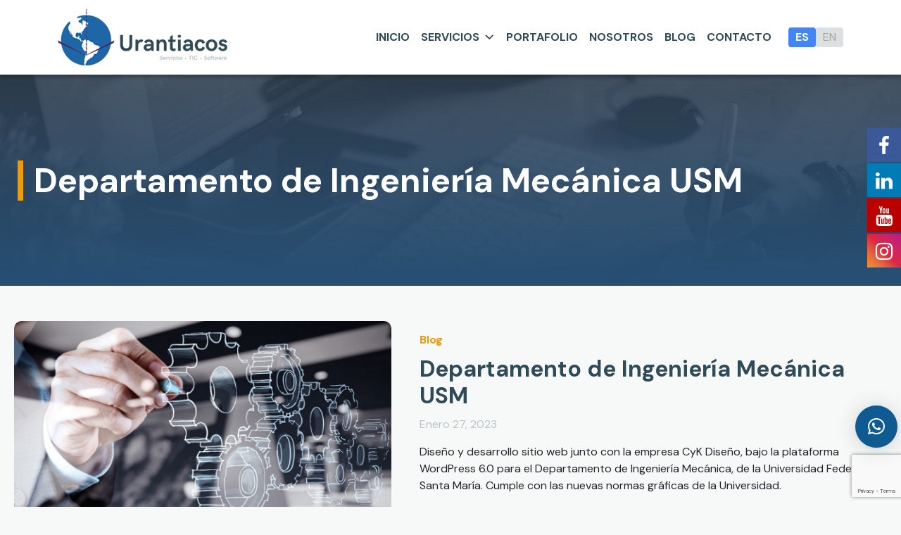

--- FILE ---
content_type: text/html; charset=UTF-8
request_url: https://www.urantiacos.cl/projects/departamento-de-ingenieria-mecanica-usm-2/
body_size: 16078
content:
<!DOCTYPE html>
<html lang="es-CL">

<head><style>img.lazy{min-height:1px}</style><link href="https://www.urantiacos.cl/wp-content/plugins/w3-total-cache/pub/js/lazyload.min.js" as="script">
	
	<meta charset="UTF-8">
	<meta name="viewport" content="width=device-width, initial-scale=1, shrink-to-fit=no">
	<link rel="stylesheet" href="https://cdn.jsdelivr.net/npm/swiper@9/swiper-bundle.min.css" />
	<script src="https://cdn.jsdelivr.net/npm/swiper@9/swiper-bundle.min.js"></script>


	
			<style>
			.fuse_social_icons_links {
			    display: block;
			}
			.facebook-awesome-social::before {
			    content: "\f09a" !important;
			}
			


			.awesome-social-img img {
			    position: absolute;
			    top: 50%;
			    left: 50%;
			    transform: translate(-50%,-50%);
			}

			.awesome-social-img {
			    position: relative;
			}			
			.icon_wrapper .awesome-social {
			    font-family: 'FuseAwesome' !important;
			}
			#icon_wrapper .fuse_social_icons_links .awesome-social {
			    font-family: "FuseAwesome" !important;
			    ext-rendering: auto !important;
			    -webkit-font-smoothing: antialiased !important;
			    -moz-osx-font-smoothing: grayscale !important;
			}
									
			
				#icon_wrapper{
					position: fixed;
					top: 50%;
					right: 0px;
					z-index: 99999;
				}

			
			.awesome-social

			{

            margin-top:2px;

			color: #fff !important;

			text-align: center !important;

			display: block;

			
			line-height: 51px !important;

			width: 48px !important;

			height: 48px !important;

			font-size: 28px !important;

			
				-moz-transition: width 0.5s, height 0.5s, -webkit-transform 0.5s; /* For Safari 3.1 to 6.0 */



				-webkit-transition: width 0.5s, height 0.5s, -webkit-transform 0.5s; /* For Safari 3.1 to 6.0 */

				transition: width 0.5s, height 0.5s, transform 0.5s;



				


			}

			
			.awesome-social:hover

			{



			-webkit-transform: rotate(360deg); /* Chrome, Safari, Opera */

				transform: rotate(deg);

					-moz-transform: rotate(360deg); /* Chrome, Safari, Opera */

							-ms-transform: rotate(360deg); /* Chrome, Safari, Opera */



			}

				
			.fuse_social_icons_links

			{

			outline:0 !important;



			}

			.fuse_social_icons_links:hover{

			text-decoration:none !important;

			}

			
			.fb-awesome-social

			{

			background: #3b5998;
			border-color: #3b5998;
			
			}
			.facebook-awesome-social

			{

			background: #3b5998;
			border-color: #3b5998;
						}
			
			.fuseicon-threads.threads-awesome-social.awesome-social::before {
			    content: "\e900";
			    font-family: 'FuseCustomIcons' !important;
			    			}

			.fuseicon-threads.threads-awesome-social.awesome-social {
			    background: #000;
			}


			.tw-awesome-social

			{

			background:#00aced;
			border-color: #00aced;
			
			}
			.twitter-awesome-social

			{

			background:#000;
			border-color: #000;
			
			}
			.rss-awesome-social

			{

			background:#FA9B39;
			border-color: #FA9B39;
			
			}

			.linkedin-awesome-social

			{

			background:#007bb6;
			border-color: #007bb6;
						}

			.youtube-awesome-social

			{

			background:#bb0000;
			border-color: #bb0000;
						}

			.flickr-awesome-social

			{

			background: #ff0084;
			border-color: #ff0084;
						}

			.pinterest-awesome-social

			{

			background:#cb2027;
			border-color: #cb2027;
						}

			.stumbleupon-awesome-social

			{

			background:#f74425 ;
			border-color: #f74425;
						}

			.google-plus-awesome-social

			{

			background:#f74425 ;
			border-color: #f74425;
						}

			.instagram-awesome-social

			{

			    background: -moz-linear-gradient(45deg, #f09433 0%, #e6683c 25%, #dc2743 50%, #cc2366 75%, #bc1888 100%);
			    background: -webkit-linear-gradient(45deg, #f09433 0%,#e6683c 25%,#dc2743 50%,#cc2366 75%,#bc1888 100%);
			    background: linear-gradient(45deg, #f09433 0%,#e6683c 25%,#dc2743 50%,#cc2366 75%,#bc1888 100%);
			    filter: progid:DXImageTransform.Microsoft.gradient( startColorstr='#f09433', endColorstr='#bc1888',GradientType=1 );
			    border-color: #f09433;
					    

			}

			.tumblr-awesome-social

			{

			background: #32506d ;
			border-color: #32506d;
						}

			.vine-awesome-social

			{

			background: #00bf8f ;
			border-color: #00bf8f;
						}

            .vk-awesome-social {



            background: #45668e ;
            border-color: #45668e;
            
            }

            .soundcloud-awesome-social

                {

            background: #ff3300 ;
            border-color: #ff3300;
            
                }

                .reddit-awesome-social{



            background: #ff4500 ;
            border-color: #ff4500;

                            }

                .stack-awesome-social{



            background: #fe7a15 ;
            border-color: #fe7a15;
            
                }

                .behance-awesome-social{

            background: #1769ff ;
            border-color: #1769ff;
            
                }

                .github-awesome-social{

            background: #999999 ;
            border-color: #999999;
            


                }

                .envelope-awesome-social{

                  background: #ccc ;
 				  border-color: #ccc;                 
 				                  }

/*  Mobile */









             




			</style>

<meta name='robots' content='index, follow, max-image-preview:large, max-snippet:-1, max-video-preview:-1' />
<!-- Google tag (gtag.js) consent mode dataLayer added by Site Kit -->
<script id="google_gtagjs-js-consent-mode-data-layer">
window.dataLayer = window.dataLayer || [];function gtag(){dataLayer.push(arguments);}
gtag('consent', 'default', {"ad_personalization":"denied","ad_storage":"denied","ad_user_data":"denied","analytics_storage":"denied","functionality_storage":"denied","security_storage":"denied","personalization_storage":"denied","region":["AT","BE","BG","CH","CY","CZ","DE","DK","EE","ES","FI","FR","GB","GR","HR","HU","IE","IS","IT","LI","LT","LU","LV","MT","NL","NO","PL","PT","RO","SE","SI","SK"],"wait_for_update":500});
window._googlesitekitConsentCategoryMap = {"statistics":["analytics_storage"],"marketing":["ad_storage","ad_user_data","ad_personalization"],"functional":["functionality_storage","security_storage"],"preferences":["personalization_storage"]};
window._googlesitekitConsents = {"ad_personalization":"denied","ad_storage":"denied","ad_user_data":"denied","analytics_storage":"denied","functionality_storage":"denied","security_storage":"denied","personalization_storage":"denied","region":["AT","BE","BG","CH","CY","CZ","DE","DK","EE","ES","FI","FR","GB","GR","HR","HU","IE","IS","IT","LI","LT","LU","LV","MT","NL","NO","PL","PT","RO","SE","SI","SK"],"wait_for_update":500};
</script>
<!-- End Google tag (gtag.js) consent mode dataLayer added by Site Kit -->

	<!-- This site is optimized with the Yoast SEO plugin v26.8 - https://yoast.com/product/yoast-seo-wordpress/ -->
	<title>Departamento de Ingeniería Mecánica USM - Urantiacos</title>
	<link rel="canonical" href="https://www.urantiacos.cl/projects/departamento-de-ingenieria-mecanica-usm-2/" />
	<meta property="og:locale" content="es_ES" />
	<meta property="og:type" content="article" />
	<meta property="og:title" content="Departamento de Ingeniería Mecánica USM - Urantiacos" />
	<meta property="og:description" content="Diseño y desarrollo sitio web junto con la empresa CyK Diseño." />
	<meta property="og:url" content="https://www.urantiacos.cl/projects/departamento-de-ingenieria-mecanica-usm-2/" />
	<meta property="og:site_name" content="Urantiacos" />
	<meta property="article:publisher" content="https://web.facebook.com/urantiacos/" />
	<meta property="article:modified_time" content="2023-06-09T20:57:35+00:00" />
	<meta property="og:image" content="https://www.urantiacos.cl/wp-content/uploads/2023/01/Departamento-de-Ingenieria-Mecanica-USM.jpg" />
	<meta property="og:image:width" content="1116" />
	<meta property="og:image:height" content="627" />
	<meta property="og:image:type" content="image/jpeg" />
	<meta name="twitter:card" content="summary_large_image" />
	<meta name="twitter:label1" content="Tiempo estimado de lectura" />
	<meta name="twitter:data1" content="1 minuto" />
	<script type="application/ld+json" class="yoast-schema-graph">{"@context":"https://schema.org","@graph":[{"@type":"WebPage","@id":"https://www.urantiacos.cl/projects/departamento-de-ingenieria-mecanica-usm-2/","url":"https://www.urantiacos.cl/projects/departamento-de-ingenieria-mecanica-usm-2/","name":"Departamento de Ingeniería Mecánica USM - Urantiacos","isPartOf":{"@id":"https://www.urantiacos.cl/#website"},"primaryImageOfPage":{"@id":"https://www.urantiacos.cl/projects/departamento-de-ingenieria-mecanica-usm-2/#primaryimage"},"image":{"@id":"https://www.urantiacos.cl/projects/departamento-de-ingenieria-mecanica-usm-2/#primaryimage"},"thumbnailUrl":"https://www.urantiacos.cl/wp-content/uploads/2023/01/Departamento-de-Ingenieria-Mecanica-USM.jpg","datePublished":"2023-01-27T05:14:44+00:00","dateModified":"2023-06-09T20:57:35+00:00","breadcrumb":{"@id":"https://www.urantiacos.cl/projects/departamento-de-ingenieria-mecanica-usm-2/#breadcrumb"},"inLanguage":"es-CL","potentialAction":[{"@type":"ReadAction","target":["https://www.urantiacos.cl/projects/departamento-de-ingenieria-mecanica-usm-2/"]}]},{"@type":"ImageObject","inLanguage":"es-CL","@id":"https://www.urantiacos.cl/projects/departamento-de-ingenieria-mecanica-usm-2/#primaryimage","url":"https://www.urantiacos.cl/wp-content/uploads/2023/01/Departamento-de-Ingenieria-Mecanica-USM.jpg","contentUrl":"https://www.urantiacos.cl/wp-content/uploads/2023/01/Departamento-de-Ingenieria-Mecanica-USM.jpg","width":1116,"height":627,"caption":"Departamento de Ingeniería Mecánica USM"},{"@type":"BreadcrumbList","@id":"https://www.urantiacos.cl/projects/departamento-de-ingenieria-mecanica-usm-2/#breadcrumb","itemListElement":[{"@type":"ListItem","position":1,"name":"Portada","item":"https://www.urantiacos.cl/"},{"@type":"ListItem","position":2,"name":"Departamento de Ingeniería Mecánica USM"}]},{"@type":"WebSite","@id":"https://www.urantiacos.cl/#website","url":"https://www.urantiacos.cl/","name":"Urantiacos - Creatividad e Ingeniería","description":"Creatividad e Ingeniería","publisher":{"@id":"https://www.urantiacos.cl/#organization"},"alternateName":"Urantiacos","potentialAction":[{"@type":"SearchAction","target":{"@type":"EntryPoint","urlTemplate":"https://www.urantiacos.cl/?s={search_term_string}"},"query-input":{"@type":"PropertyValueSpecification","valueRequired":true,"valueName":"search_term_string"}}],"inLanguage":"es-CL"},{"@type":"Organization","@id":"https://www.urantiacos.cl/#organization","name":"Urantiacos - Creatividad e Ingeniería","url":"https://www.urantiacos.cl/","logo":{"@type":"ImageObject","inLanguage":"es-CL","@id":"https://www.urantiacos.cl/#/schema/logo/image/","url":"https://www.urantiacos.cl/wp-content/uploads/2023/04/urantiacos-color-vertical-.png","contentUrl":"https://www.urantiacos.cl/wp-content/uploads/2023/04/urantiacos-color-vertical-.png","width":1661,"height":1541,"caption":"Urantiacos - Creatividad e Ingeniería"},"image":{"@id":"https://www.urantiacos.cl/#/schema/logo/image/"},"sameAs":["https://web.facebook.com/urantiacos/","https://www.instagram.com/urantiacos/","https://www.linkedin.com/company/3672821/admin/"]}]}</script>
	<!-- / Yoast SEO plugin. -->


<link rel='dns-prefetch' href='//www.googletagmanager.com' />
<link rel="alternate" type="application/rss+xml" title="Urantiacos &raquo; Feed" href="https://www.urantiacos.cl/feed/" />
<link rel="alternate" type="application/rss+xml" title="Urantiacos &raquo; Feed de comentarios" href="https://www.urantiacos.cl/comments/feed/" />
<link rel="alternate" title="oEmbed (JSON)" type="application/json+oembed" href="https://www.urantiacos.cl/wp-json/oembed/1.0/embed?url=https%3A%2F%2Fwww.urantiacos.cl%2Fprojects%2Fdepartamento-de-ingenieria-mecanica-usm-2%2F" />
<link rel="alternate" title="oEmbed (XML)" type="text/xml+oembed" href="https://www.urantiacos.cl/wp-json/oembed/1.0/embed?url=https%3A%2F%2Fwww.urantiacos.cl%2Fprojects%2Fdepartamento-de-ingenieria-mecanica-usm-2%2F&#038;format=xml" />
<style id='wp-img-auto-sizes-contain-inline-css'>
img:is([sizes=auto i],[sizes^="auto," i]){contain-intrinsic-size:3000px 1500px}
/*# sourceURL=wp-img-auto-sizes-contain-inline-css */
</style>
<style id='wp-emoji-styles-inline-css'>

	img.wp-smiley, img.emoji {
		display: inline !important;
		border: none !important;
		box-shadow: none !important;
		height: 1em !important;
		width: 1em !important;
		margin: 0 0.07em !important;
		vertical-align: -0.1em !important;
		background: none !important;
		padding: 0 !important;
	}
/*# sourceURL=wp-emoji-styles-inline-css */
</style>
<style id='wp-block-library-inline-css'>
:root{--wp-block-synced-color:#7a00df;--wp-block-synced-color--rgb:122,0,223;--wp-bound-block-color:var(--wp-block-synced-color);--wp-editor-canvas-background:#ddd;--wp-admin-theme-color:#007cba;--wp-admin-theme-color--rgb:0,124,186;--wp-admin-theme-color-darker-10:#006ba1;--wp-admin-theme-color-darker-10--rgb:0,107,160.5;--wp-admin-theme-color-darker-20:#005a87;--wp-admin-theme-color-darker-20--rgb:0,90,135;--wp-admin-border-width-focus:2px}@media (min-resolution:192dpi){:root{--wp-admin-border-width-focus:1.5px}}.wp-element-button{cursor:pointer}:root .has-very-light-gray-background-color{background-color:#eee}:root .has-very-dark-gray-background-color{background-color:#313131}:root .has-very-light-gray-color{color:#eee}:root .has-very-dark-gray-color{color:#313131}:root .has-vivid-green-cyan-to-vivid-cyan-blue-gradient-background{background:linear-gradient(135deg,#00d084,#0693e3)}:root .has-purple-crush-gradient-background{background:linear-gradient(135deg,#34e2e4,#4721fb 50%,#ab1dfe)}:root .has-hazy-dawn-gradient-background{background:linear-gradient(135deg,#faaca8,#dad0ec)}:root .has-subdued-olive-gradient-background{background:linear-gradient(135deg,#fafae1,#67a671)}:root .has-atomic-cream-gradient-background{background:linear-gradient(135deg,#fdd79a,#004a59)}:root .has-nightshade-gradient-background{background:linear-gradient(135deg,#330968,#31cdcf)}:root .has-midnight-gradient-background{background:linear-gradient(135deg,#020381,#2874fc)}:root{--wp--preset--font-size--normal:16px;--wp--preset--font-size--huge:42px}.has-regular-font-size{font-size:1em}.has-larger-font-size{font-size:2.625em}.has-normal-font-size{font-size:var(--wp--preset--font-size--normal)}.has-huge-font-size{font-size:var(--wp--preset--font-size--huge)}.has-text-align-center{text-align:center}.has-text-align-left{text-align:left}.has-text-align-right{text-align:right}.has-fit-text{white-space:nowrap!important}#end-resizable-editor-section{display:none}.aligncenter{clear:both}.items-justified-left{justify-content:flex-start}.items-justified-center{justify-content:center}.items-justified-right{justify-content:flex-end}.items-justified-space-between{justify-content:space-between}.screen-reader-text{border:0;clip-path:inset(50%);height:1px;margin:-1px;overflow:hidden;padding:0;position:absolute;width:1px;word-wrap:normal!important}.screen-reader-text:focus{background-color:#ddd;clip-path:none;color:#444;display:block;font-size:1em;height:auto;left:5px;line-height:normal;padding:15px 23px 14px;text-decoration:none;top:5px;width:auto;z-index:100000}html :where(.has-border-color){border-style:solid}html :where([style*=border-top-color]){border-top-style:solid}html :where([style*=border-right-color]){border-right-style:solid}html :where([style*=border-bottom-color]){border-bottom-style:solid}html :where([style*=border-left-color]){border-left-style:solid}html :where([style*=border-width]){border-style:solid}html :where([style*=border-top-width]){border-top-style:solid}html :where([style*=border-right-width]){border-right-style:solid}html :where([style*=border-bottom-width]){border-bottom-style:solid}html :where([style*=border-left-width]){border-left-style:solid}html :where(img[class*=wp-image-]){height:auto;max-width:100%}:where(figure){margin:0 0 1em}html :where(.is-position-sticky){--wp-admin--admin-bar--position-offset:var(--wp-admin--admin-bar--height,0px)}@media screen and (max-width:600px){html :where(.is-position-sticky){--wp-admin--admin-bar--position-offset:0px}}

/*# sourceURL=wp-block-library-inline-css */
</style><style id='wp-block-paragraph-inline-css'>
.is-small-text{font-size:.875em}.is-regular-text{font-size:1em}.is-large-text{font-size:2.25em}.is-larger-text{font-size:3em}.has-drop-cap:not(:focus):first-letter{float:left;font-size:8.4em;font-style:normal;font-weight:100;line-height:.68;margin:.05em .1em 0 0;text-transform:uppercase}body.rtl .has-drop-cap:not(:focus):first-letter{float:none;margin-left:.1em}p.has-drop-cap.has-background{overflow:hidden}:root :where(p.has-background){padding:1.25em 2.375em}:where(p.has-text-color:not(.has-link-color)) a{color:inherit}p.has-text-align-left[style*="writing-mode:vertical-lr"],p.has-text-align-right[style*="writing-mode:vertical-rl"]{rotate:180deg}
/*# sourceURL=https://www.urantiacos.cl/wp-includes/blocks/paragraph/style.min.css */
</style>
<style id='global-styles-inline-css'>
:root{--wp--preset--aspect-ratio--square: 1;--wp--preset--aspect-ratio--4-3: 4/3;--wp--preset--aspect-ratio--3-4: 3/4;--wp--preset--aspect-ratio--3-2: 3/2;--wp--preset--aspect-ratio--2-3: 2/3;--wp--preset--aspect-ratio--16-9: 16/9;--wp--preset--aspect-ratio--9-16: 9/16;--wp--preset--color--black: #000000;--wp--preset--color--cyan-bluish-gray: #abb8c3;--wp--preset--color--white: #ffffff;--wp--preset--color--pale-pink: #f78da7;--wp--preset--color--vivid-red: #cf2e2e;--wp--preset--color--luminous-vivid-orange: #ff6900;--wp--preset--color--luminous-vivid-amber: #fcb900;--wp--preset--color--light-green-cyan: #7bdcb5;--wp--preset--color--vivid-green-cyan: #00d084;--wp--preset--color--pale-cyan-blue: #8ed1fc;--wp--preset--color--vivid-cyan-blue: #0693e3;--wp--preset--color--vivid-purple: #9b51e0;--wp--preset--gradient--vivid-cyan-blue-to-vivid-purple: linear-gradient(135deg,rgb(6,147,227) 0%,rgb(155,81,224) 100%);--wp--preset--gradient--light-green-cyan-to-vivid-green-cyan: linear-gradient(135deg,rgb(122,220,180) 0%,rgb(0,208,130) 100%);--wp--preset--gradient--luminous-vivid-amber-to-luminous-vivid-orange: linear-gradient(135deg,rgb(252,185,0) 0%,rgb(255,105,0) 100%);--wp--preset--gradient--luminous-vivid-orange-to-vivid-red: linear-gradient(135deg,rgb(255,105,0) 0%,rgb(207,46,46) 100%);--wp--preset--gradient--very-light-gray-to-cyan-bluish-gray: linear-gradient(135deg,rgb(238,238,238) 0%,rgb(169,184,195) 100%);--wp--preset--gradient--cool-to-warm-spectrum: linear-gradient(135deg,rgb(74,234,220) 0%,rgb(151,120,209) 20%,rgb(207,42,186) 40%,rgb(238,44,130) 60%,rgb(251,105,98) 80%,rgb(254,248,76) 100%);--wp--preset--gradient--blush-light-purple: linear-gradient(135deg,rgb(255,206,236) 0%,rgb(152,150,240) 100%);--wp--preset--gradient--blush-bordeaux: linear-gradient(135deg,rgb(254,205,165) 0%,rgb(254,45,45) 50%,rgb(107,0,62) 100%);--wp--preset--gradient--luminous-dusk: linear-gradient(135deg,rgb(255,203,112) 0%,rgb(199,81,192) 50%,rgb(65,88,208) 100%);--wp--preset--gradient--pale-ocean: linear-gradient(135deg,rgb(255,245,203) 0%,rgb(182,227,212) 50%,rgb(51,167,181) 100%);--wp--preset--gradient--electric-grass: linear-gradient(135deg,rgb(202,248,128) 0%,rgb(113,206,126) 100%);--wp--preset--gradient--midnight: linear-gradient(135deg,rgb(2,3,129) 0%,rgb(40,116,252) 100%);--wp--preset--font-size--small: 13px;--wp--preset--font-size--medium: 20px;--wp--preset--font-size--large: 36px;--wp--preset--font-size--x-large: 42px;--wp--preset--spacing--20: 0.44rem;--wp--preset--spacing--30: 0.67rem;--wp--preset--spacing--40: 1rem;--wp--preset--spacing--50: 1.5rem;--wp--preset--spacing--60: 2.25rem;--wp--preset--spacing--70: 3.38rem;--wp--preset--spacing--80: 5.06rem;--wp--preset--shadow--natural: 6px 6px 9px rgba(0, 0, 0, 0.2);--wp--preset--shadow--deep: 12px 12px 50px rgba(0, 0, 0, 0.4);--wp--preset--shadow--sharp: 6px 6px 0px rgba(0, 0, 0, 0.2);--wp--preset--shadow--outlined: 6px 6px 0px -3px rgb(255, 255, 255), 6px 6px rgb(0, 0, 0);--wp--preset--shadow--crisp: 6px 6px 0px rgb(0, 0, 0);}:where(.is-layout-flex){gap: 0.5em;}:where(.is-layout-grid){gap: 0.5em;}body .is-layout-flex{display: flex;}.is-layout-flex{flex-wrap: wrap;align-items: center;}.is-layout-flex > :is(*, div){margin: 0;}body .is-layout-grid{display: grid;}.is-layout-grid > :is(*, div){margin: 0;}:where(.wp-block-columns.is-layout-flex){gap: 2em;}:where(.wp-block-columns.is-layout-grid){gap: 2em;}:where(.wp-block-post-template.is-layout-flex){gap: 1.25em;}:where(.wp-block-post-template.is-layout-grid){gap: 1.25em;}.has-black-color{color: var(--wp--preset--color--black) !important;}.has-cyan-bluish-gray-color{color: var(--wp--preset--color--cyan-bluish-gray) !important;}.has-white-color{color: var(--wp--preset--color--white) !important;}.has-pale-pink-color{color: var(--wp--preset--color--pale-pink) !important;}.has-vivid-red-color{color: var(--wp--preset--color--vivid-red) !important;}.has-luminous-vivid-orange-color{color: var(--wp--preset--color--luminous-vivid-orange) !important;}.has-luminous-vivid-amber-color{color: var(--wp--preset--color--luminous-vivid-amber) !important;}.has-light-green-cyan-color{color: var(--wp--preset--color--light-green-cyan) !important;}.has-vivid-green-cyan-color{color: var(--wp--preset--color--vivid-green-cyan) !important;}.has-pale-cyan-blue-color{color: var(--wp--preset--color--pale-cyan-blue) !important;}.has-vivid-cyan-blue-color{color: var(--wp--preset--color--vivid-cyan-blue) !important;}.has-vivid-purple-color{color: var(--wp--preset--color--vivid-purple) !important;}.has-black-background-color{background-color: var(--wp--preset--color--black) !important;}.has-cyan-bluish-gray-background-color{background-color: var(--wp--preset--color--cyan-bluish-gray) !important;}.has-white-background-color{background-color: var(--wp--preset--color--white) !important;}.has-pale-pink-background-color{background-color: var(--wp--preset--color--pale-pink) !important;}.has-vivid-red-background-color{background-color: var(--wp--preset--color--vivid-red) !important;}.has-luminous-vivid-orange-background-color{background-color: var(--wp--preset--color--luminous-vivid-orange) !important;}.has-luminous-vivid-amber-background-color{background-color: var(--wp--preset--color--luminous-vivid-amber) !important;}.has-light-green-cyan-background-color{background-color: var(--wp--preset--color--light-green-cyan) !important;}.has-vivid-green-cyan-background-color{background-color: var(--wp--preset--color--vivid-green-cyan) !important;}.has-pale-cyan-blue-background-color{background-color: var(--wp--preset--color--pale-cyan-blue) !important;}.has-vivid-cyan-blue-background-color{background-color: var(--wp--preset--color--vivid-cyan-blue) !important;}.has-vivid-purple-background-color{background-color: var(--wp--preset--color--vivid-purple) !important;}.has-black-border-color{border-color: var(--wp--preset--color--black) !important;}.has-cyan-bluish-gray-border-color{border-color: var(--wp--preset--color--cyan-bluish-gray) !important;}.has-white-border-color{border-color: var(--wp--preset--color--white) !important;}.has-pale-pink-border-color{border-color: var(--wp--preset--color--pale-pink) !important;}.has-vivid-red-border-color{border-color: var(--wp--preset--color--vivid-red) !important;}.has-luminous-vivid-orange-border-color{border-color: var(--wp--preset--color--luminous-vivid-orange) !important;}.has-luminous-vivid-amber-border-color{border-color: var(--wp--preset--color--luminous-vivid-amber) !important;}.has-light-green-cyan-border-color{border-color: var(--wp--preset--color--light-green-cyan) !important;}.has-vivid-green-cyan-border-color{border-color: var(--wp--preset--color--vivid-green-cyan) !important;}.has-pale-cyan-blue-border-color{border-color: var(--wp--preset--color--pale-cyan-blue) !important;}.has-vivid-cyan-blue-border-color{border-color: var(--wp--preset--color--vivid-cyan-blue) !important;}.has-vivid-purple-border-color{border-color: var(--wp--preset--color--vivid-purple) !important;}.has-vivid-cyan-blue-to-vivid-purple-gradient-background{background: var(--wp--preset--gradient--vivid-cyan-blue-to-vivid-purple) !important;}.has-light-green-cyan-to-vivid-green-cyan-gradient-background{background: var(--wp--preset--gradient--light-green-cyan-to-vivid-green-cyan) !important;}.has-luminous-vivid-amber-to-luminous-vivid-orange-gradient-background{background: var(--wp--preset--gradient--luminous-vivid-amber-to-luminous-vivid-orange) !important;}.has-luminous-vivid-orange-to-vivid-red-gradient-background{background: var(--wp--preset--gradient--luminous-vivid-orange-to-vivid-red) !important;}.has-very-light-gray-to-cyan-bluish-gray-gradient-background{background: var(--wp--preset--gradient--very-light-gray-to-cyan-bluish-gray) !important;}.has-cool-to-warm-spectrum-gradient-background{background: var(--wp--preset--gradient--cool-to-warm-spectrum) !important;}.has-blush-light-purple-gradient-background{background: var(--wp--preset--gradient--blush-light-purple) !important;}.has-blush-bordeaux-gradient-background{background: var(--wp--preset--gradient--blush-bordeaux) !important;}.has-luminous-dusk-gradient-background{background: var(--wp--preset--gradient--luminous-dusk) !important;}.has-pale-ocean-gradient-background{background: var(--wp--preset--gradient--pale-ocean) !important;}.has-electric-grass-gradient-background{background: var(--wp--preset--gradient--electric-grass) !important;}.has-midnight-gradient-background{background: var(--wp--preset--gradient--midnight) !important;}.has-small-font-size{font-size: var(--wp--preset--font-size--small) !important;}.has-medium-font-size{font-size: var(--wp--preset--font-size--medium) !important;}.has-large-font-size{font-size: var(--wp--preset--font-size--large) !important;}.has-x-large-font-size{font-size: var(--wp--preset--font-size--x-large) !important;}
/*# sourceURL=global-styles-inline-css */
</style>

<style id='classic-theme-styles-inline-css'>
/*! This file is auto-generated */
.wp-block-button__link{color:#fff;background-color:#32373c;border-radius:9999px;box-shadow:none;text-decoration:none;padding:calc(.667em + 2px) calc(1.333em + 2px);font-size:1.125em}.wp-block-file__button{background:#32373c;color:#fff;text-decoration:none}
/*# sourceURL=/wp-includes/css/classic-themes.min.css */
</style>
<link rel='stylesheet' id='wp-components-css' href='https://www.urantiacos.cl/wp-includes/css/dist/components/style.min.css?ver=01d9a84c27a8187c367c41765e697841' media='all' />
<link rel='stylesheet' id='wp-preferences-css' href='https://www.urantiacos.cl/wp-includes/css/dist/preferences/style.min.css?ver=01d9a84c27a8187c367c41765e697841' media='all' />
<link rel='stylesheet' id='wp-block-editor-css' href='https://www.urantiacos.cl/wp-includes/css/dist/block-editor/style.min.css?ver=01d9a84c27a8187c367c41765e697841' media='all' />
<link rel='stylesheet' id='popup-maker-block-library-style-css' href='https://www.urantiacos.cl/wp-content/plugins/popup-maker/dist/packages/block-library-style.css?ver=dbea705cfafe089d65f1' media='all' />
<link rel='stylesheet' id='contact-form-7-css' href='https://www.urantiacos.cl/wp-content/plugins/contact-form-7/includes/css/styles.css?ver=6.1.4' media='all' />
<link rel='stylesheet' id='redux-extendify-styles-css' href='https://www.urantiacos.cl/wp-content/plugins/fuse-social-floating-sidebar/framework/redux-core/assets/css/extendify-utilities.css?ver=4.4.0' media='all' />
<link rel='stylesheet' id='fuse-awesome-css' href='https://www.urantiacos.cl/wp-content/plugins/fuse-social-floating-sidebar/inc/font-awesome/css/font-awesome.min.css?ver=5.4.12' media='all' />
<link rel='stylesheet' id='wpcf7-redirect-script-frontend-css' href='https://www.urantiacos.cl/wp-content/plugins/wpcf7-redirect/build/assets/frontend-script.css?ver=2c532d7e2be36f6af233' media='all' />
<link rel='stylesheet' id='style-css' href='https://www.urantiacos.cl/wp-content/themes/urantiacos/style.css?ver=3.3.2' media='all' />
<link rel='stylesheet' id='main-css' href='https://www.urantiacos.cl/wp-content/themes/urantiacos/assets/dist/main.css?ver=3.3.2' media='all' />
<style id='generateblocks-inline-css'>
:root{--gb-container-width:1320px;}.gb-container .wp-block-image img{vertical-align:middle;}.gb-grid-wrapper .wp-block-image{margin-bottom:0;}.gb-highlight{background:none;}.gb-shape{line-height:0;}
/*# sourceURL=generateblocks-inline-css */
</style>
<script src="https://www.urantiacos.cl/wp-includes/js/jquery/jquery.min.js?ver=3.7.1" id="jquery-core-js"></script>
<script src="https://www.urantiacos.cl/wp-includes/js/jquery/jquery-migrate.min.js?ver=3.4.1" id="jquery-migrate-js"></script>
<script id="fuse-social-script-js-extra">
var fuse_social = {"ajax_url":"https://www.urantiacos.cl/wp-admin/admin-ajax.php"};
//# sourceURL=fuse-social-script-js-extra
</script>
<script src="https://www.urantiacos.cl/wp-content/plugins/fuse-social-floating-sidebar/inc/js/fuse_script.js?ver=1076239194" id="fuse-social-script-js"></script>
<link rel="https://api.w.org/" href="https://www.urantiacos.cl/wp-json/" /><link rel="alternate" title="JSON" type="application/json" href="https://www.urantiacos.cl/wp-json/wp/v2/projects/259" /><link rel="EditURI" type="application/rsd+xml" title="RSD" href="https://www.urantiacos.cl/xmlrpc.php?rsd" />

<link rel='shortlink' href='https://www.urantiacos.cl/?p=259' />

<link rel='stylesheet' id='2276-css' href='//www.urantiacos.cl/wp-content/uploads/custom-css-js/2276.css?v=8923' media='all' />
<!-- start Simple Custom CSS and JS -->
<!-- Start cookieyes banner -->
    <script id="cookieyes" type="text/javascript" src="https://cdn-cookieyes.com/client_data/5f991dcda86b962c08e4b472/script.js"></script>
<!-- End cookieyes banner --> <!-- end Simple Custom CSS and JS -->
<meta name="generator" content="Redux 4.4.0" /><meta name="generator" content="Site Kit by Google 1.170.0" />
<!-- Fragmento de código de Google Tag Manager agregado por Site Kit -->
<script>
			( function( w, d, s, l, i ) {
				w[l] = w[l] || [];
				w[l].push( {'gtm.start': new Date().getTime(), event: 'gtm.js'} );
				var f = d.getElementsByTagName( s )[0],
					j = d.createElement( s ), dl = l != 'dataLayer' ? '&l=' + l : '';
				j.async = true;
				j.src = 'https://www.googletagmanager.com/gtm.js?id=' + i + dl;
				f.parentNode.insertBefore( j, f );
			} )( window, document, 'script', 'dataLayer', 'GTM-MPKHRQ8' );
			
</script>

<!-- Final del fragmento de código de Google Tag Manager agregado por Site Kit -->
<link rel="icon" href="https://www.urantiacos.cl/wp-content/uploads/2023/02/cropped-Favicon-color-100x100-1-32x32.png" sizes="32x32" />
<link rel="icon" href="https://www.urantiacos.cl/wp-content/uploads/2023/02/cropped-Favicon-color-100x100-1-192x192.png" sizes="192x192" />
<link rel="apple-touch-icon" href="https://www.urantiacos.cl/wp-content/uploads/2023/02/cropped-Favicon-color-100x100-1-180x180.png" />
<meta name="msapplication-TileImage" content="https://www.urantiacos.cl/wp-content/uploads/2023/02/cropped-Favicon-color-100x100-1-270x270.png" />
<link rel='stylesheet' id='qlwapp-frontend-css' href='https://www.urantiacos.cl/wp-content/plugins/wp-whatsapp-chat/build/frontend/css/style.css?ver=8.1.5' media='all' />
</head>


<body class="wp-singular projects-template-default single single-projects postid-259 wp-theme-urantiacos">

			<!-- Fragmento de código de Google Tag Manager (noscript) agregado por Site Kit -->
		<noscript>
			<iframe src="https://www.googletagmanager.com/ns.html?id=GTM-MPKHRQ8" height="0" width="0" style="display:none;visibility:hidden"></iframe>
		</noscript>
		<!-- Final del fragmento de código de Google Tag Manager (noscript) agregado por Site Kit -->
		
	<a href="#main" class="visually-hidden-focusable">Skip to main content</a>

	<div id="wrapper " class="overflow-hidden">
		<header>
			<nav id="header" class="navbar navbar-expand-lg  navbar-light bg-white">
				<div class="container">
					<div class="divide-header"></div>
					<div class="d-flex justify-content-between justify-content-between w-100">
						<a class="navbar-brand" href="https://www.urantiacos.cl" title="Urantiacos" rel="home">
															<img class="lazy" src="data:image/svg+xml,%3Csvg%20xmlns='http://www.w3.org/2000/svg'%20viewBox='0%200%201%201'%3E%3C/svg%3E" data-src="https://www.urantiacos.cl/wp-content/uploads/2023/01/urantiacos-logol.png" alt="Urantiacos" />
													</a>

						<button class="navbar-toggler" type="button" data-bs-toggle="collapse" data-bs-target="#navbar" aria-controls="navbar" aria-expanded="false" aria-label="Toggle navigation">
							<span class="navbar-toggler-icon"></span>
						</button>
					</div>
					<div id="navbar" class="collapse navbar-collapse">
						<ul id="menu-principal" class="navbar-nav me-auto justify-content-end w-100"><li itemscope="itemscope" itemtype="https://www.schema.org/SiteNavigationElement" id="menu-item-44" class="menu-item menu-item-type-post_type menu-item-object-page menu-item-home nav-item menu-item-44"><a title="Inicio" href="https://www.urantiacos.cl/" class="nav-link">Inicio</a></li>
<li itemscope="itemscope" itemtype="https://www.schema.org/SiteNavigationElement" id="menu-item-37" class="menu-item menu-item-type-post_type menu-item-object-page menu-item-has-children nav-item menu-item-37 dropdown"><div class="link-container"><a title="Servicios" href="https://www.urantiacos.cl/servicios/" class="nav-link dropdown-toggle" aria-expanded="false">Servicios <span class="caret"></span></a><a data-bs-toggle="dropdown" class="link-opener"><svg width="16" height="10" viewBox="0 0 16 10" fill="none" xmlns="http://www.w3.org/2000/svg"><path d="M8.23351 9.10262L7.46692 8.36505L0.57582 1.70095L2.12025 0.107398L8.24495 6.03367L14.4129 0.152396L15.9456 1.75721L9.00589 8.37068L8.23351 9.10262Z" fill="#3C3C3C"/></svg></a></div><ul role="menu" class="dropdown-menu"><li itemscope="itemscope" itemtype="https://www.schema.org/SiteNavigationElement" id="menu-item-427" class="menu-item menu-item-type-post_type menu-item-object-services menu-item-427"><a title="Diseño y desarrollo web" href="https://www.urantiacos.cl/servicios/diseno-y-desarrollo-web/" class="dropdown-item">Diseño y desarrollo web</a></li>
<li itemscope="itemscope" itemtype="https://www.schema.org/SiteNavigationElement" id="menu-item-425" class="menu-item menu-item-type-post_type menu-item-object-services menu-item-425"><a title="Desarrollo de Software" href="https://www.urantiacos.cl/servicios/desarrollo-de-software/" class="dropdown-item">Desarrollo de Software</a></li>
<li itemscope="itemscope" itemtype="https://www.schema.org/SiteNavigationElement" id="menu-item-424" class="menu-item menu-item-type-post_type menu-item-object-services menu-item-424"><a title="Aplicaciones móviles" href="https://www.urantiacos.cl/servicios/aplicaciones-moviles/" class="dropdown-item">Aplicaciones móviles</a></li>
<li itemscope="itemscope" itemtype="https://www.schema.org/SiteNavigationElement" id="menu-item-429" class="menu-item menu-item-type-post_type menu-item-object-services menu-item-429"><a title="Moodle" href="https://www.urantiacos.cl/servicios/servicios-moodle/" class="dropdown-item">Moodle</a></li>
<li itemscope="itemscope" itemtype="https://www.schema.org/SiteNavigationElement" id="menu-item-428" class="menu-item menu-item-type-post_type menu-item-object-services menu-item-428"><a title="Hosting" href="https://www.urantiacos.cl/servicios/hosting/" class="dropdown-item">Hosting</a></li>
</ul>
</li>
<li itemscope="itemscope" itemtype="https://www.schema.org/SiteNavigationElement" id="menu-item-36" class="menu-item menu-item-type-post_type menu-item-object-page nav-item menu-item-36"><a title="Portafolio" href="https://www.urantiacos.cl/portafolio/" class="nav-link">Portafolio</a></li>
<li itemscope="itemscope" itemtype="https://www.schema.org/SiteNavigationElement" id="menu-item-35" class="menu-item menu-item-type-post_type menu-item-object-page nav-item menu-item-35"><a title="Nosotros" href="https://www.urantiacos.cl/nosotros/" class="nav-link">Nosotros</a></li>
<li itemscope="itemscope" itemtype="https://www.schema.org/SiteNavigationElement" id="menu-item-479" class="menu-item menu-item-type-post_type menu-item-object-page nav-item menu-item-479"><a title="Blog" href="https://www.urantiacos.cl/blog/" class="nav-link">Blog</a></li>
<li itemscope="itemscope" itemtype="https://www.schema.org/SiteNavigationElement" id="menu-item-34" class="menu-item menu-item-type-post_type menu-item-object-page nav-item menu-item-34"><a title="Contacto" href="https://www.urantiacos.cl/contacto/" class="nav-link">Contacto</a></li>
</ul>
						<div id="translatebox" class="ms-md-3"><div class="gtranslate_wrapper" id="gt-wrapper-39007667"></div></div>					</div><!-- /.navbar-collapse -->
				</div><!-- /.container -->
			</nav><!-- /#header -->
		</header>

		<main id="main" class="" >
							<div class="row">
					<div class="col-12">
					<article id="post-259" class="post-259 projects type-projects status-publish has-post-thumbnail hentry tipo-diseno-y-desarrollo-web">

	<div class="entry-content">
		<div class="gb-container gb-container-fb5e910a">
			<div class="gb-container gb-container-c61c37de">
				<div class="gb-container gb-container-3db6fefb">
					<div class="gb-container gb-container-44c37076">
						<h1 class="gb-headline gb-headline-2af07305 display-5 fw-bold text-white gb-headline-text">
							Departamento de Ingeniería Mecánica USM						</h1>
					</div>
				</div>
			</div>
		</div>

		<div class="gb-container gb-container-c9e6e34f">
			<div class="gb-container gb-container-7b4afc3e">
				<div class="gb-grid-wrapper gb-grid-wrapper-dac54bbc">
					<div class="gb-grid-column gb-grid-column-f4898a5c">
						<div class="gb-container gb-container-f4898a5c">
							<figure class="gb-block-image gb-block-image-c7a77975">
																	<img style="width: 100%;" class="img-fluid rounded-lg lazy" src="data:image/svg+xml,%3Csvg%20xmlns='http://www.w3.org/2000/svg'%20viewBox='0%200%201116%20627'%3E%3C/svg%3E" data-src="https://www.urantiacos.cl/wp-content/uploads/2023/01/Departamento-de-Ingenieria-Mecanica-USM.jpg" alt="Departamento de Ingeniería Mecánica USM" />
															</figure>

							<div class="gb-container gb-container-376f7661">
								<div class="gb-headline gb-headline-7166885f gb-headline-text"><span class="post-term-item term-blog">Blog</span></div>

								<h2 class="gb-headline gb-headline-0aec95a9 gb-headline-text">
									Departamento de Ingeniería Mecánica USM								</h2>

								<div class="gb-headline gb-headline-7fab12d6 gb-headline-text">
									<time class="entry-date published" datetime="Enero 27, 2023">

										Enero 27, 2023
									</time>
								</div>
							</div>
						</div>
					</div>

					<div class="gb-grid-column gb-grid-column-a1f3240c">
						<div class="gb-container gb-container-a1f3240c">
							<div class="gb-container gb-container-376f7661">
								<div class="gb-headline gb-headline-7166885f gb-headline-text"><span class="post-term-item term-blog">Blog</span></div>

								<h2 class="gb-headline gb-headline-0aec95a9 gb-headline-text">
									Departamento de Ingeniería Mecánica USM								</h2>

								<div class="gb-headline gb-headline-7fab12d6 gb-headline-text">
									<time class="entry-date published" datetime="Enero 27, 2023">Enero 27, 2023</time>
								</div>
							</div>
							<div>
								
<p>Diseño y desarrollo sitio web junto con la empresa CyK Diseño, bajo la plataforma WordPress 6.0 para el Departamento de Ingeniería Mecánica, de la Universidad Federico Santa María. Cumple con las nuevas normas gráficas de la Universidad.</p>
							</div>

						</div>
					</div>
				</div>
			</div>
		</div>
	</div><!-- /.entry-content -->

</article><!-- /#post-259 -->




<style id='generateblocks-inline-css'>
	.gb-container .wp-block-image img {
		vertical-align: middle;
	}

	.gb-container .gb-shape {
		position: absolute;
		overflow: hidden;
		pointer-events: none;
		line-height: 0;
	}

	.gb-container .gb-shape svg {
		fill: currentColor;
	}

	.gb-container-fb5e910a {
		height: 300px;
		z-index: 0;
		position: relative;
		background-color: #f68f33;
		background-image: url(https://www.urantiacos.cl/wp-content/uploads/2023/01/inicio.jpg);
		background-repeat: no-repeat;
		background-position: bottom;
		background-size: cover;
	}

	.gb-container-fb5e910a:after {
		content: "";
		background-image: linear-gradient(180deg, rgba(39, 79, 115, 0.02) 0%, #274f73 97%);
		z-index: 0;
		position: absolute;
		top: 0;
		right: 0;
		bottom: 0;
		left: 0;
		pointer-events: none;
	}

	.gb-container-c61c37de {
		height: 100%;
		max-width: 1320px;
		display: flex;
		flex-direction: column;
		align-items: flex-start;
		z-index: 1;
		position: relative;
		margin-right: auto;
		margin-left: auto;
	}

	.gb-container-3db6fefb {
		width: 85%;
		height: 100%;
		display: flex;
		flex-direction: column;
		justify-content: center;
		margin-top: auto;
		margin-bottom: auto;
		padding: 25px;
	}

	.gb-container-44c37076 {
		display: inline;
		border-left-style: solid;
		border-left-width: 8px;
		border-color: #f29b00;
		padding-left: 15px;
	}

	.gb-container-c9e6e34f {
		margin-top: 50px;
		margin-bottom: 50px;
		padding-right: 20px;
		padding-left: 20px;
	}

	.gb-container-7b4afc3e {
		max-width: 1320px;
		margin-right: auto;
		margin-left: auto;
	}

	.gb-grid-wrapper>.gb-grid-column-f4898a5c {
		width: 45%;
	}

	.gb-container-376f7661 {
		margin-bottom: 15px;
		margin-top: 15px;
	}

	.gb-grid-wrapper>.gb-grid-column-a1f3240c {
		width: 55%;
	}

	.gb-icon svg {
		height: 1em;
		width: 1em;
		fill: currentColor;
	}

	.gb-highlight {
		background: none;
		color: unset;
	}

	h1.gb-headline-2af07305 {
		color: #ffffff;
		margin: 0;
	}

	div.gb-headline-7166885f {
		color: #f29b00;
		font-weight: bold;
		margin-bottom: 10px;
	}

	h2.gb-headline-0aec95a9 {
		color: #2f4a58;
		font-size: 32px;
		font-weight: bold;
		margin-bottom: 10px;
	}

	div.gb-headline-7fab12d6 {
		color: #BCC4C9;
		font-weight: normal;
		margin-bottom: 10px;
	}

	.gb-grid-wrapper {
		display: flex;
		flex-wrap: wrap;
	}

	.gb-grid-column {
		box-sizing: border-box;
	}

	.gb-grid-wrapper .wp-block-image {
		margin-bottom: 0;
	}

	.gb-grid-wrapper-dac54bbc {
		margin-left: -40px;
	}

	.gb-grid-wrapper-dac54bbc>.gb-grid-column {
		padding-left: 40px;
	}

	.gb-block-image img {
		vertical-align: middle;
	}

	.gb-image-c7a77975 {
		border-radius: 8px;
	}

	@media (max-width: 1024px) {
		.gb-container-3db6fefb {
			width: 65%;
		}

		.gb-grid-wrapper>.gb-grid-column-3db6fefb {
			width: 65%;
		}
	}

	@media (max-width: 767px) {
		.gb-container-3db6fefb {
			width: 100%;
		}

		.gb-grid-wrapper>.gb-grid-column-3db6fefb {
			width: 100%;
		}

		.gb-grid-wrapper>.gb-grid-column-f4898a5c {
			width: 100%;
		}

		.gb-grid-wrapper>.gb-grid-column-a1f3240c {
			width: 100%;
		}
	}

	.rounded-lg {
		border-radius: 10px;
	}
</style>							</div><!-- /.col -->

				
				</div><!-- /.row -->
			
			</main><!-- /#main -->
			<footer id="footer">
				<div class="container">

					<div class="row">
						<div class="col-lg-4 col-md-12">
							<a class="footer-brand d-flex justify-content-lg-start justify-content-md-center justify-content-center mb-2 mb-md-0" href="https://www.urantiacos.cl" title="Urantiacos" rel="home">
																	<img class="lazy" src="data:image/svg+xml,%3Csvg%20xmlns='http://www.w3.org/2000/svg'%20viewBox='0%200%201%201'%3E%3C/svg%3E" data-src="https://www.urantiacos.cl/wp-content/uploads/2023/01/urantiacos-logo-blanco.png" alt="Urantiacos" />
															</a>
						</div>
						<div class="col-lg-4 col-md-12">
														<div class="d-flex flex-column justify-content-center" style="height: 100%;">
								<ul class="footer-contact-info mx-auto">
									<li class="footer-contact-info-item">
										<svg xmlns="http://www.w3.org/2000/svg" width="18" height="18" fill="#4285F4" class="bi bi-telephone-fill" viewBox="0 0 16 16">
											<path fill-rule="evenodd" d="M1.885.511a1.745 1.745 0 0 1 2.61.163L6.29 2.98c.329.423.445.974.315 1.494l-.547 2.19a.678.678 0 0 0 .178.643l2.457 2.457a.678.678 0 0 0 .644.178l2.189-.547a1.745 1.745 0 0 1 1.494.315l2.306 1.794c.829.645.905 1.87.163 2.611l-1.034 1.034c-.74.74-1.846 1.065-2.877.702a18.634 18.634 0 0 1-7.01-4.42 18.634 18.634 0 0 1-4.42-7.009c-.362-1.03-.037-2.137.703-2.877L1.885.511z" />
										</svg>
										<!--<a class="pl-5" href="tel:+56 9 3945 6796 (WhatsApp)">+56 9 3945 6796 (WhatsApp)</a>-->
										<a class="pl-5" href="https://wa.link/186tib" target="_blank">+56 9 3945 6796 (WhatsApp)</a>
									</li>
									<li class="footer-contact-info-item">
										<svg xmlns="http://www.w3.org/2000/svg" width="18" height="18" fill="#4285F4" class="bi bi-envelope-fill" viewBox="0 0 16 16">
											<path d="M.05 3.555A2 2 0 0 1 2 2h12a2 2 0 0 1 1.95 1.555L8 8.414.05 3.555ZM0 4.697v7.104l5.803-3.558L0 4.697ZM6.761 8.83l-6.57 4.027A2 2 0 0 0 2 14h12a2 2 0 0 0 1.808-1.144l-6.57-4.027L8 9.586l-1.239-.757Zm3.436-.586L16 11.801V4.697l-5.803 3.546Z" />
										</svg>
										<a class="pl-5" href="mailto:consultas@urantiacos.cl">consultas@urantiacos.cl</a>
									</li>
									<li class="footer-contact-info-item">
										<svg xmlns="http://www.w3.org/2000/svg" width="18" height="18" fill="#4285F4" class="bi bi-geo-alt-fill" viewBox="0 0 16 16">
											<path d="M8 16s6-5.686 6-10A6 6 0 0 0 2 6c0 4.314 6 10 6 10zm0-7a3 3 0 1 1 0-6 3 3 0 0 1 0 6z" />
										</svg>
										<span class="pl-5">1 Norte 461, Oficina 703, Viña del Mar</span>
									</li>
								</ul>
							</div>
						</div>
						<div class="col-lg-4 col-md-12">
							<p class="text-lg-end text-md-center text-center">
								Estamos certificados y somos parte de:
							</p>
															<div class="d-flex justify-content-lg-end justify-content-md-center justify-content-center">
									<img class="lazy" src="data:image/svg+xml,%3Csvg%20xmlns='http://www.w3.org/2000/svg'%20viewBox='0%200%201%201'%3E%3C/svg%3E" data-src="https://www.urantiacos.cl/wp-content/uploads/2024/11/certificates.png" alt="Estamos certificados." />
								</div>
													</div>

					</div><!-- /.row -->
					<div class="row">
						<div class="col-12">
							<div class="footer-copy-rights">
								<p class="text-lg-start text-md-center text-center">
									&copy; 2026. Todos los derechos reservados a Urantiacos Spa.								</p>
							</div>
						</div>
					</div>
				</div><!-- /.container -->
			</footer><!-- /#footer -->
			</div><!-- /#wrapper -->
			<script type="speculationrules">
{"prefetch":[{"source":"document","where":{"and":[{"href_matches":"/*"},{"not":{"href_matches":["/wp-*.php","/wp-admin/*","/wp-content/uploads/*","/wp-content/*","/wp-content/plugins/*","/wp-content/themes/urantiacos/*","/*\\?(.+)"]}},{"not":{"selector_matches":"a[rel~=\"nofollow\"]"}},{"not":{"selector_matches":".no-prefetch, .no-prefetch a"}}]},"eagerness":"conservative"}]}
</script>
		<div 
			class="qlwapp"
			style="--qlwapp-scheme-font-family:inherit;--qlwapp-scheme-font-size:18px;--qlwapp-scheme-icon-size:60px;--qlwapp-scheme-icon-font-size:24px;--qlwapp-scheme-box-max-height:400px;--qlwapp-scheme-brand:#0f5a91;--qlwapp-scheme-box-message-word-break:break-all;--qlwapp-button-animation-name:shakeX ;--qlwapp-button-notification-bubble-animation:none;"
			data-contacts="[{&quot;id&quot;:0,&quot;bot_id&quot;:&quot;&quot;,&quot;order&quot;:1,&quot;active&quot;:1,&quot;chat&quot;:1,&quot;avatar&quot;:&quot;https:\/\/www.urantiacos.cl\/wp-content\/uploads\/2023\/10\/urantiacos-color-vertical-2.png&quot;,&quot;type&quot;:&quot;phone&quot;,&quot;phone&quot;:&quot;56939456796&quot;,&quot;group&quot;:&quot;&quot;,&quot;firstname&quot;:&quot;Ventas&quot;,&quot;lastname&quot;:&quot;Urantiacos&quot;,&quot;label&quot;:&quot;Ventas&quot;,&quot;message&quot;:&quot;Hola! En qu\u00e9 podemos ayudar?&quot;,&quot;timefrom&quot;:&quot;09:00&quot;,&quot;timeto&quot;:&quot;18:00&quot;,&quot;timezone&quot;:&quot;America\/Santiago&quot;,&quot;visibility&quot;:&quot;readonly&quot;,&quot;timedays&quot;:[&quot;1&quot;,&quot;2&quot;,&quot;3&quot;,&quot;4&quot;,&quot;5&quot;],&quot;display&quot;:{&quot;entries&quot;:{&quot;post&quot;:{&quot;include&quot;:1,&quot;ids&quot;:[]},&quot;page&quot;:{&quot;include&quot;:1,&quot;ids&quot;:[]},&quot;services&quot;:{&quot;include&quot;:1,&quot;ids&quot;:[]},&quot;projects&quot;:{&quot;include&quot;:1,&quot;ids&quot;:[]},&quot;clientes&quot;:{&quot;include&quot;:1,&quot;ids&quot;:[]},&quot;equipo&quot;:{&quot;include&quot;:1,&quot;ids&quot;:[]},&quot;testimonios&quot;:{&quot;include&quot;:1,&quot;ids&quot;:[]}},&quot;taxonomies&quot;:{&quot;category&quot;:{&quot;include&quot;:1,&quot;ids&quot;:[]},&quot;post_tag&quot;:{&quot;include&quot;:1,&quot;ids&quot;:[]},&quot;tipo&quot;:{&quot;include&quot;:1,&quot;ids&quot;:[]},&quot;equipo_type&quot;:{&quot;include&quot;:1,&quot;ids&quot;:[]},&quot;tangible_template_category&quot;:{&quot;include&quot;:1,&quot;ids&quot;:[]}},&quot;target&quot;:{&quot;include&quot;:1,&quot;ids&quot;:[]},&quot;devices&quot;:&quot;all&quot;}}]"
			data-display="{&quot;devices&quot;:&quot;all&quot;,&quot;entries&quot;:{&quot;post&quot;:{&quot;include&quot;:1,&quot;ids&quot;:[]},&quot;page&quot;:{&quot;include&quot;:1,&quot;ids&quot;:[]},&quot;services&quot;:{&quot;include&quot;:1,&quot;ids&quot;:[]},&quot;projects&quot;:{&quot;include&quot;:1,&quot;ids&quot;:[]},&quot;clientes&quot;:{&quot;include&quot;:1,&quot;ids&quot;:[]},&quot;equipo&quot;:{&quot;include&quot;:1,&quot;ids&quot;:[]},&quot;testimonios&quot;:{&quot;include&quot;:1,&quot;ids&quot;:[]}},&quot;taxonomies&quot;:{&quot;category&quot;:{&quot;include&quot;:1,&quot;ids&quot;:[]},&quot;post_tag&quot;:{&quot;include&quot;:1,&quot;ids&quot;:[]},&quot;tipo&quot;:{&quot;include&quot;:1,&quot;ids&quot;:[]},&quot;equipo_type&quot;:{&quot;include&quot;:1,&quot;ids&quot;:[]},&quot;tangible_template_category&quot;:{&quot;include&quot;:1,&quot;ids&quot;:[]}},&quot;target&quot;:{&quot;include&quot;:1,&quot;ids&quot;:[]}}"
			data-button="{&quot;layout&quot;:&quot;bubble&quot;,&quot;box&quot;:&quot;yes&quot;,&quot;position&quot;:&quot;bottom-right&quot;,&quot;text&quot;:&quot;&quot;,&quot;message&quot;:&quot;Hola ! necesito consultar sobre sus servicios.&quot;,&quot;icon&quot;:&quot;qlwapp-whatsapp-icon&quot;,&quot;type&quot;:&quot;phone&quot;,&quot;phone&quot;:&quot;56939456796&quot;,&quot;group&quot;:&quot;https:\/\/chat.whatsapp.com\/EQuPUtcPzEdIZVlT8JyyNw&quot;,&quot;developer&quot;:&quot;no&quot;,&quot;rounded&quot;:&quot;yes&quot;,&quot;timefrom&quot;:&quot;00:00&quot;,&quot;timeto&quot;:&quot;00:00&quot;,&quot;timedays&quot;:[],&quot;timezone&quot;:&quot;America\/Santiago&quot;,&quot;visibility&quot;:&quot;readonly&quot;,&quot;animation_name&quot;:&quot;shakeX &quot;,&quot;animation_delay&quot;:&quot;&quot;,&quot;whatsapp_link_type&quot;:&quot;web&quot;,&quot;notification_bubble&quot;:&quot;none&quot;,&quot;notification_bubble_animation&quot;:&quot;none&quot;}"
			data-box="{&quot;enable&quot;:&quot;yes&quot;,&quot;auto_open&quot;:&quot;no&quot;,&quot;auto_delay_open&quot;:1000,&quot;lazy_load&quot;:&quot;no&quot;,&quot;allow_outside_close&quot;:&quot;no&quot;,&quot;header&quot;:&quot;     &lt;h3 style=\&quot;font-size: 26px;font-weight: bold;margin: 0 0 0.25em 0\&quot;&gt;Hola!&lt;\/h3&gt;\r\n\t\t&lt;p style=\&quot;font-size: 14px\&quot;&gt;Estamos para ayudarte.&lt;\/p&gt;&quot;,&quot;footer&quot;:&quot;&lt;p style=\&quot;text-align: start\&quot;&gt;Nuestro horario de atenci\u00f3n es de lunes a viernes de 09 a 18 hrs. (GMT-3)&lt;\/p&gt;&quot;,&quot;response&quot;:&quot;Write a response&quot;,&quot;consent_message&quot;:&quot;I accept cookies and privacy policy.&quot;,&quot;consent_enabled&quot;:&quot;no&quot;}"
			data-scheme="{&quot;font_family&quot;:&quot;inherit&quot;,&quot;font_size&quot;:&quot;18&quot;,&quot;icon_size&quot;:&quot;60&quot;,&quot;icon_font_size&quot;:&quot;24&quot;,&quot;box_max_height&quot;:&quot;400&quot;,&quot;brand&quot;:&quot;#0f5a91&quot;,&quot;text&quot;:&quot;&quot;,&quot;link&quot;:&quot;&quot;,&quot;message&quot;:&quot;&quot;,&quot;label&quot;:&quot;&quot;,&quot;name&quot;:&quot;&quot;,&quot;contact_role_color&quot;:&quot;&quot;,&quot;contact_name_color&quot;:&quot;&quot;,&quot;contact_availability_color&quot;:&quot;&quot;,&quot;box_message_word_break&quot;:&quot;break-all&quot;}"
		>
							<div class="qlwapp-footer">
					<p style="text-align: start">Nuestro horario de atención es de lunes a viernes de 09 a 18 hrs. (GMT-3)</p>
				</div>
					</div>
		<script src="https://www.urantiacos.cl/wp-includes/js/dist/hooks.min.js?ver=dd5603f07f9220ed27f1" id="wp-hooks-js"></script>
<script src="https://www.urantiacos.cl/wp-includes/js/dist/i18n.min.js?ver=c26c3dc7bed366793375" id="wp-i18n-js"></script>
<script id="wp-i18n-js-after">
wp.i18n.setLocaleData( { 'text direction\u0004ltr': [ 'ltr' ] } );
//# sourceURL=wp-i18n-js-after
</script>
<script src="https://www.urantiacos.cl/wp-content/plugins/contact-form-7/includes/swv/js/index.js?ver=6.1.4" id="swv-js"></script>
<script id="contact-form-7-js-translations">
( function( domain, translations ) {
	var localeData = translations.locale_data[ domain ] || translations.locale_data.messages;
	localeData[""].domain = domain;
	wp.i18n.setLocaleData( localeData, domain );
} )( "contact-form-7", {"translation-revision-date":"2025-07-14 23:27:48+0000","generator":"GlotPress\/4.0.1","domain":"messages","locale_data":{"messages":{"":{"domain":"messages","plural-forms":"nplurals=2; plural=n != 1;","lang":"es_CL"},"This contact form is placed in the wrong place.":["Este formulario de contacto est\u00e1 situado en el lugar incorrecto."],"Error:":["Error:"]}},"comment":{"reference":"includes\/js\/index.js"}} );
//# sourceURL=contact-form-7-js-translations
</script>
<script id="contact-form-7-js-before">
var wpcf7 = {
    "api": {
        "root": "https:\/\/www.urantiacos.cl\/wp-json\/",
        "namespace": "contact-form-7\/v1"
    },
    "cached": 1
};
//# sourceURL=contact-form-7-js-before
</script>
<script src="https://www.urantiacos.cl/wp-content/plugins/contact-form-7/includes/js/index.js?ver=6.1.4" id="contact-form-7-js"></script>
<script id="wpcf7-redirect-script-js-extra">
var wpcf7r = {"ajax_url":"https://www.urantiacos.cl/wp-admin/admin-ajax.php"};
//# sourceURL=wpcf7-redirect-script-js-extra
</script>
<script src="https://www.urantiacos.cl/wp-content/plugins/wpcf7-redirect/build/assets/frontend-script.js?ver=2c532d7e2be36f6af233" id="wpcf7-redirect-script-js"></script>
<script src="https://www.urantiacos.cl/wp-content/themes/urantiacos/assets/dist/main.bundle.js?ver=3.3.2" id="mainjs-js"></script>
<script src="https://www.urantiacos.cl/wp-content/plugins/google-site-kit/dist/assets/js/googlesitekit-consent-mode-bc2e26cfa69fcd4a8261.js" id="googlesitekit-consent-mode-js"></script>
<script src="https://www.google.com/recaptcha/api.js?render=6LeVaZ4UAAAAAB-7yyFgcd1aFAaYkX_CypUZcqvn&amp;ver=3.0" id="google-recaptcha-js"></script>
<script src="https://www.urantiacos.cl/wp-includes/js/dist/vendor/wp-polyfill.min.js?ver=3.15.0" id="wp-polyfill-js"></script>
<script id="wpcf7-recaptcha-js-before">
var wpcf7_recaptcha = {
    "sitekey": "6LeVaZ4UAAAAAB-7yyFgcd1aFAaYkX_CypUZcqvn",
    "actions": {
        "homepage": "homepage",
        "contactform": "contactform"
    }
};
//# sourceURL=wpcf7-recaptcha-js-before
</script>
<script src="https://www.urantiacos.cl/wp-content/plugins/contact-form-7/modules/recaptcha/index.js?ver=6.1.4" id="wpcf7-recaptcha-js"></script>
<script id="wp-consent-api-js-extra">
var consent_api = {"consent_type":"","waitfor_consent_hook":"","cookie_expiration":"30","cookie_prefix":"wp_consent","services":[]};
//# sourceURL=wp-consent-api-js-extra
</script>
<script src="https://www.urantiacos.cl/wp-content/plugins/wp-consent-api/assets/js/wp-consent-api.min.js?ver=2.0.0" id="wp-consent-api-js"></script>
<script id="gt_widget_script_39007667-js-before">
window.gtranslateSettings = /* document.write */ window.gtranslateSettings || {};window.gtranslateSettings['39007667'] = {"default_language":"es","languages":["es","en"],"url_structure":"none","wrapper_selector":"#gt-wrapper-39007667","horizontal_position":"inline","flags_location":"\/wp-content\/plugins\/gtranslate\/flags\/"};
//# sourceURL=gt_widget_script_39007667-js-before
</script><script src="https://www.urantiacos.cl/wp-content/plugins/gtranslate/js/lc.js?ver=01d9a84c27a8187c367c41765e697841" data-no-optimize="1" data-no-minify="1" data-gt-orig-url="/projects/departamento-de-ingenieria-mecanica-usm-2/" data-gt-orig-domain="www.urantiacos.cl" data-gt-widget-id="39007667" defer></script><script src="https://www.urantiacos.cl/wp-includes/js/dist/vendor/react.min.js?ver=18.3.1.1" id="react-js"></script>
<script src="https://www.urantiacos.cl/wp-includes/js/dist/vendor/react-dom.min.js?ver=18.3.1.1" id="react-dom-js"></script>
<script src="https://www.urantiacos.cl/wp-includes/js/dist/escape-html.min.js?ver=6561a406d2d232a6fbd2" id="wp-escape-html-js"></script>
<script src="https://www.urantiacos.cl/wp-includes/js/dist/element.min.js?ver=6a582b0c827fa25df3dd" id="wp-element-js"></script>
<script src="https://www.urantiacos.cl/wp-content/plugins/wp-whatsapp-chat/build/frontend/js/index.js?ver=054d488cf7fc57dc4910" id="qlwapp-frontend-js"></script>
<script id="qlwapp-analytics-js-after">
( function() {
							window.dataLayer = window.dataLayer || [];

							function gtag() {
								dataLayer.push(arguments);
							}
		
							gtag("js", new Date());
							gtag("config", "G-10956WV1PB");
		
							function ga_events(events) {
		
								const {
									ga_action,
									ga_category,
									ga_label,
								} = events;
		
								if (typeof gtag !== "undefined") {
									gtag("event", ga_action, {
										"event_category": ga_category,
										"event_label": ga_label,
									});
								} else 
								if (typeof ga !== "undefined" && typeof ga.getAll !== "undefined") {
									var tracker = ga.getAll();
									tracker[0].send("event", ga_category, ga_action, ga_label);
								} else 
								if (typeof __gaTracker !== "undefined") {
									__gaTracker("send", "event", ga_category, ga_action, ga_label);
								}
		
								if (typeof dataLayer !== "undefined") {
									dataLayer.push({
										"event": ga_action,
										"event_action": ga_action,
										"event_category": ga_category,
										"event_label": ga_label,
									});
								}
							}
		
							window.addEventListener("qlwapp.click", function() {
								ga_events({
									ga_action: "click:quadlayers_social_chat",
									ga_category: "Quadlayers Social Chat",
									ga_label: "Quadlayers Social Chat",
								});
							});
						} ) ();
//# sourceURL=qlwapp-analytics-js-after
</script>
<script id="wp-emoji-settings" type="application/json">
{"baseUrl":"https://s.w.org/images/core/emoji/17.0.2/72x72/","ext":".png","svgUrl":"https://s.w.org/images/core/emoji/17.0.2/svg/","svgExt":".svg","source":{"concatemoji":"https://www.urantiacos.cl/wp-includes/js/wp-emoji-release.min.js?ver=01d9a84c27a8187c367c41765e697841"}}
</script>
<script type="module">
/*! This file is auto-generated */
const a=JSON.parse(document.getElementById("wp-emoji-settings").textContent),o=(window._wpemojiSettings=a,"wpEmojiSettingsSupports"),s=["flag","emoji"];function i(e){try{var t={supportTests:e,timestamp:(new Date).valueOf()};sessionStorage.setItem(o,JSON.stringify(t))}catch(e){}}function c(e,t,n){e.clearRect(0,0,e.canvas.width,e.canvas.height),e.fillText(t,0,0);t=new Uint32Array(e.getImageData(0,0,e.canvas.width,e.canvas.height).data);e.clearRect(0,0,e.canvas.width,e.canvas.height),e.fillText(n,0,0);const a=new Uint32Array(e.getImageData(0,0,e.canvas.width,e.canvas.height).data);return t.every((e,t)=>e===a[t])}function p(e,t){e.clearRect(0,0,e.canvas.width,e.canvas.height),e.fillText(t,0,0);var n=e.getImageData(16,16,1,1);for(let e=0;e<n.data.length;e++)if(0!==n.data[e])return!1;return!0}function u(e,t,n,a){switch(t){case"flag":return n(e,"\ud83c\udff3\ufe0f\u200d\u26a7\ufe0f","\ud83c\udff3\ufe0f\u200b\u26a7\ufe0f")?!1:!n(e,"\ud83c\udde8\ud83c\uddf6","\ud83c\udde8\u200b\ud83c\uddf6")&&!n(e,"\ud83c\udff4\udb40\udc67\udb40\udc62\udb40\udc65\udb40\udc6e\udb40\udc67\udb40\udc7f","\ud83c\udff4\u200b\udb40\udc67\u200b\udb40\udc62\u200b\udb40\udc65\u200b\udb40\udc6e\u200b\udb40\udc67\u200b\udb40\udc7f");case"emoji":return!a(e,"\ud83e\u1fac8")}return!1}function f(e,t,n,a){let r;const o=(r="undefined"!=typeof WorkerGlobalScope&&self instanceof WorkerGlobalScope?new OffscreenCanvas(300,150):document.createElement("canvas")).getContext("2d",{willReadFrequently:!0}),s=(o.textBaseline="top",o.font="600 32px Arial",{});return e.forEach(e=>{s[e]=t(o,e,n,a)}),s}function r(e){var t=document.createElement("script");t.src=e,t.defer=!0,document.head.appendChild(t)}a.supports={everything:!0,everythingExceptFlag:!0},new Promise(t=>{let n=function(){try{var e=JSON.parse(sessionStorage.getItem(o));if("object"==typeof e&&"number"==typeof e.timestamp&&(new Date).valueOf()<e.timestamp+604800&&"object"==typeof e.supportTests)return e.supportTests}catch(e){}return null}();if(!n){if("undefined"!=typeof Worker&&"undefined"!=typeof OffscreenCanvas&&"undefined"!=typeof URL&&URL.createObjectURL&&"undefined"!=typeof Blob)try{var e="postMessage("+f.toString()+"("+[JSON.stringify(s),u.toString(),c.toString(),p.toString()].join(",")+"));",a=new Blob([e],{type:"text/javascript"});const r=new Worker(URL.createObjectURL(a),{name:"wpTestEmojiSupports"});return void(r.onmessage=e=>{i(n=e.data),r.terminate(),t(n)})}catch(e){}i(n=f(s,u,c,p))}t(n)}).then(e=>{for(const n in e)a.supports[n]=e[n],a.supports.everything=a.supports.everything&&a.supports[n],"flag"!==n&&(a.supports.everythingExceptFlag=a.supports.everythingExceptFlag&&a.supports[n]);var t;a.supports.everythingExceptFlag=a.supports.everythingExceptFlag&&!a.supports.flag,a.supports.everything||((t=a.source||{}).concatemoji?r(t.concatemoji):t.wpemoji&&t.twemoji&&(r(t.twemoji),r(t.wpemoji)))});
//# sourceURL=https://www.urantiacos.cl/wp-includes/js/wp-emoji-loader.min.js
</script>
<div id='icon_wrapper'><a target="_blank" class='fuse_social_icons_links' data-nonce='9741085c15' data-title='facebook' href='https://www.facebook.com/urantiacos/' ><i class='fsf fuseicon-facebook facebook-awesome-social awesome-social'></i></a><a target="_blank" class='fuse_social_icons_links' data-nonce='9741085c15' data-title='linkedin' href='https://www.linkedin.com/company/urantiacos-spa' ><i class='fsf fuseicon-linkedin linkedin-awesome-social awesome-social'></i></a><a target="_blank" class='fuse_social_icons_links' data-nonce='9741085c15' data-title='youtube' href='https://www.youtube.com/@Urantiacos/' ><i class='fsf fuseicon-youtube youtube-awesome-social awesome-social'></i></a><a target="_blank" class='fuse_social_icons_links' data-nonce='9741085c15' data-title='instagram' href='https://www.instagram.com/urantiacos/' ><i class='fsf fuseicon-instagram instagram-awesome-social awesome-social'></i></a></div>			<script>window.w3tc_lazyload=1,window.lazyLoadOptions={elements_selector:".lazy",callback_loaded:function(t){var e;try{e=new CustomEvent("w3tc_lazyload_loaded",{detail:{e:t}})}catch(a){(e=document.createEvent("CustomEvent")).initCustomEvent("w3tc_lazyload_loaded",!1,!1,{e:t})}window.dispatchEvent(e)}}</script><script async src="https://www.urantiacos.cl/wp-content/plugins/w3-total-cache/pub/js/lazyload.min.js"></script></body>

			</html>
<!--
Performance optimized by W3 Total Cache. Learn more: https://www.boldgrid.com/w3-total-cache/?utm_source=w3tc&utm_medium=footer_comment&utm_campaign=free_plugin

Almacenamiento en caché de páginas con Disk: Enhanced 
Carga diferida
Caché de base de datos usando Redis

Served from: www.urantiacos.cl @ 2026-01-25 01:53:48 by W3 Total Cache
-->

--- FILE ---
content_type: text/html; charset=utf-8
request_url: https://www.google.com/recaptcha/api2/anchor?ar=1&k=6LeVaZ4UAAAAAB-7yyFgcd1aFAaYkX_CypUZcqvn&co=aHR0cHM6Ly93d3cudXJhbnRpYWNvcy5jbDo0NDM.&hl=en&v=N67nZn4AqZkNcbeMu4prBgzg&size=invisible&anchor-ms=20000&execute-ms=30000&cb=jr4a2q27y8fg
body_size: 49641
content:
<!DOCTYPE HTML><html dir="ltr" lang="en"><head><meta http-equiv="Content-Type" content="text/html; charset=UTF-8">
<meta http-equiv="X-UA-Compatible" content="IE=edge">
<title>reCAPTCHA</title>
<style type="text/css">
/* cyrillic-ext */
@font-face {
  font-family: 'Roboto';
  font-style: normal;
  font-weight: 400;
  font-stretch: 100%;
  src: url(//fonts.gstatic.com/s/roboto/v48/KFO7CnqEu92Fr1ME7kSn66aGLdTylUAMa3GUBHMdazTgWw.woff2) format('woff2');
  unicode-range: U+0460-052F, U+1C80-1C8A, U+20B4, U+2DE0-2DFF, U+A640-A69F, U+FE2E-FE2F;
}
/* cyrillic */
@font-face {
  font-family: 'Roboto';
  font-style: normal;
  font-weight: 400;
  font-stretch: 100%;
  src: url(//fonts.gstatic.com/s/roboto/v48/KFO7CnqEu92Fr1ME7kSn66aGLdTylUAMa3iUBHMdazTgWw.woff2) format('woff2');
  unicode-range: U+0301, U+0400-045F, U+0490-0491, U+04B0-04B1, U+2116;
}
/* greek-ext */
@font-face {
  font-family: 'Roboto';
  font-style: normal;
  font-weight: 400;
  font-stretch: 100%;
  src: url(//fonts.gstatic.com/s/roboto/v48/KFO7CnqEu92Fr1ME7kSn66aGLdTylUAMa3CUBHMdazTgWw.woff2) format('woff2');
  unicode-range: U+1F00-1FFF;
}
/* greek */
@font-face {
  font-family: 'Roboto';
  font-style: normal;
  font-weight: 400;
  font-stretch: 100%;
  src: url(//fonts.gstatic.com/s/roboto/v48/KFO7CnqEu92Fr1ME7kSn66aGLdTylUAMa3-UBHMdazTgWw.woff2) format('woff2');
  unicode-range: U+0370-0377, U+037A-037F, U+0384-038A, U+038C, U+038E-03A1, U+03A3-03FF;
}
/* math */
@font-face {
  font-family: 'Roboto';
  font-style: normal;
  font-weight: 400;
  font-stretch: 100%;
  src: url(//fonts.gstatic.com/s/roboto/v48/KFO7CnqEu92Fr1ME7kSn66aGLdTylUAMawCUBHMdazTgWw.woff2) format('woff2');
  unicode-range: U+0302-0303, U+0305, U+0307-0308, U+0310, U+0312, U+0315, U+031A, U+0326-0327, U+032C, U+032F-0330, U+0332-0333, U+0338, U+033A, U+0346, U+034D, U+0391-03A1, U+03A3-03A9, U+03B1-03C9, U+03D1, U+03D5-03D6, U+03F0-03F1, U+03F4-03F5, U+2016-2017, U+2034-2038, U+203C, U+2040, U+2043, U+2047, U+2050, U+2057, U+205F, U+2070-2071, U+2074-208E, U+2090-209C, U+20D0-20DC, U+20E1, U+20E5-20EF, U+2100-2112, U+2114-2115, U+2117-2121, U+2123-214F, U+2190, U+2192, U+2194-21AE, U+21B0-21E5, U+21F1-21F2, U+21F4-2211, U+2213-2214, U+2216-22FF, U+2308-230B, U+2310, U+2319, U+231C-2321, U+2336-237A, U+237C, U+2395, U+239B-23B7, U+23D0, U+23DC-23E1, U+2474-2475, U+25AF, U+25B3, U+25B7, U+25BD, U+25C1, U+25CA, U+25CC, U+25FB, U+266D-266F, U+27C0-27FF, U+2900-2AFF, U+2B0E-2B11, U+2B30-2B4C, U+2BFE, U+3030, U+FF5B, U+FF5D, U+1D400-1D7FF, U+1EE00-1EEFF;
}
/* symbols */
@font-face {
  font-family: 'Roboto';
  font-style: normal;
  font-weight: 400;
  font-stretch: 100%;
  src: url(//fonts.gstatic.com/s/roboto/v48/KFO7CnqEu92Fr1ME7kSn66aGLdTylUAMaxKUBHMdazTgWw.woff2) format('woff2');
  unicode-range: U+0001-000C, U+000E-001F, U+007F-009F, U+20DD-20E0, U+20E2-20E4, U+2150-218F, U+2190, U+2192, U+2194-2199, U+21AF, U+21E6-21F0, U+21F3, U+2218-2219, U+2299, U+22C4-22C6, U+2300-243F, U+2440-244A, U+2460-24FF, U+25A0-27BF, U+2800-28FF, U+2921-2922, U+2981, U+29BF, U+29EB, U+2B00-2BFF, U+4DC0-4DFF, U+FFF9-FFFB, U+10140-1018E, U+10190-1019C, U+101A0, U+101D0-101FD, U+102E0-102FB, U+10E60-10E7E, U+1D2C0-1D2D3, U+1D2E0-1D37F, U+1F000-1F0FF, U+1F100-1F1AD, U+1F1E6-1F1FF, U+1F30D-1F30F, U+1F315, U+1F31C, U+1F31E, U+1F320-1F32C, U+1F336, U+1F378, U+1F37D, U+1F382, U+1F393-1F39F, U+1F3A7-1F3A8, U+1F3AC-1F3AF, U+1F3C2, U+1F3C4-1F3C6, U+1F3CA-1F3CE, U+1F3D4-1F3E0, U+1F3ED, U+1F3F1-1F3F3, U+1F3F5-1F3F7, U+1F408, U+1F415, U+1F41F, U+1F426, U+1F43F, U+1F441-1F442, U+1F444, U+1F446-1F449, U+1F44C-1F44E, U+1F453, U+1F46A, U+1F47D, U+1F4A3, U+1F4B0, U+1F4B3, U+1F4B9, U+1F4BB, U+1F4BF, U+1F4C8-1F4CB, U+1F4D6, U+1F4DA, U+1F4DF, U+1F4E3-1F4E6, U+1F4EA-1F4ED, U+1F4F7, U+1F4F9-1F4FB, U+1F4FD-1F4FE, U+1F503, U+1F507-1F50B, U+1F50D, U+1F512-1F513, U+1F53E-1F54A, U+1F54F-1F5FA, U+1F610, U+1F650-1F67F, U+1F687, U+1F68D, U+1F691, U+1F694, U+1F698, U+1F6AD, U+1F6B2, U+1F6B9-1F6BA, U+1F6BC, U+1F6C6-1F6CF, U+1F6D3-1F6D7, U+1F6E0-1F6EA, U+1F6F0-1F6F3, U+1F6F7-1F6FC, U+1F700-1F7FF, U+1F800-1F80B, U+1F810-1F847, U+1F850-1F859, U+1F860-1F887, U+1F890-1F8AD, U+1F8B0-1F8BB, U+1F8C0-1F8C1, U+1F900-1F90B, U+1F93B, U+1F946, U+1F984, U+1F996, U+1F9E9, U+1FA00-1FA6F, U+1FA70-1FA7C, U+1FA80-1FA89, U+1FA8F-1FAC6, U+1FACE-1FADC, U+1FADF-1FAE9, U+1FAF0-1FAF8, U+1FB00-1FBFF;
}
/* vietnamese */
@font-face {
  font-family: 'Roboto';
  font-style: normal;
  font-weight: 400;
  font-stretch: 100%;
  src: url(//fonts.gstatic.com/s/roboto/v48/KFO7CnqEu92Fr1ME7kSn66aGLdTylUAMa3OUBHMdazTgWw.woff2) format('woff2');
  unicode-range: U+0102-0103, U+0110-0111, U+0128-0129, U+0168-0169, U+01A0-01A1, U+01AF-01B0, U+0300-0301, U+0303-0304, U+0308-0309, U+0323, U+0329, U+1EA0-1EF9, U+20AB;
}
/* latin-ext */
@font-face {
  font-family: 'Roboto';
  font-style: normal;
  font-weight: 400;
  font-stretch: 100%;
  src: url(//fonts.gstatic.com/s/roboto/v48/KFO7CnqEu92Fr1ME7kSn66aGLdTylUAMa3KUBHMdazTgWw.woff2) format('woff2');
  unicode-range: U+0100-02BA, U+02BD-02C5, U+02C7-02CC, U+02CE-02D7, U+02DD-02FF, U+0304, U+0308, U+0329, U+1D00-1DBF, U+1E00-1E9F, U+1EF2-1EFF, U+2020, U+20A0-20AB, U+20AD-20C0, U+2113, U+2C60-2C7F, U+A720-A7FF;
}
/* latin */
@font-face {
  font-family: 'Roboto';
  font-style: normal;
  font-weight: 400;
  font-stretch: 100%;
  src: url(//fonts.gstatic.com/s/roboto/v48/KFO7CnqEu92Fr1ME7kSn66aGLdTylUAMa3yUBHMdazQ.woff2) format('woff2');
  unicode-range: U+0000-00FF, U+0131, U+0152-0153, U+02BB-02BC, U+02C6, U+02DA, U+02DC, U+0304, U+0308, U+0329, U+2000-206F, U+20AC, U+2122, U+2191, U+2193, U+2212, U+2215, U+FEFF, U+FFFD;
}
/* cyrillic-ext */
@font-face {
  font-family: 'Roboto';
  font-style: normal;
  font-weight: 500;
  font-stretch: 100%;
  src: url(//fonts.gstatic.com/s/roboto/v48/KFO7CnqEu92Fr1ME7kSn66aGLdTylUAMa3GUBHMdazTgWw.woff2) format('woff2');
  unicode-range: U+0460-052F, U+1C80-1C8A, U+20B4, U+2DE0-2DFF, U+A640-A69F, U+FE2E-FE2F;
}
/* cyrillic */
@font-face {
  font-family: 'Roboto';
  font-style: normal;
  font-weight: 500;
  font-stretch: 100%;
  src: url(//fonts.gstatic.com/s/roboto/v48/KFO7CnqEu92Fr1ME7kSn66aGLdTylUAMa3iUBHMdazTgWw.woff2) format('woff2');
  unicode-range: U+0301, U+0400-045F, U+0490-0491, U+04B0-04B1, U+2116;
}
/* greek-ext */
@font-face {
  font-family: 'Roboto';
  font-style: normal;
  font-weight: 500;
  font-stretch: 100%;
  src: url(//fonts.gstatic.com/s/roboto/v48/KFO7CnqEu92Fr1ME7kSn66aGLdTylUAMa3CUBHMdazTgWw.woff2) format('woff2');
  unicode-range: U+1F00-1FFF;
}
/* greek */
@font-face {
  font-family: 'Roboto';
  font-style: normal;
  font-weight: 500;
  font-stretch: 100%;
  src: url(//fonts.gstatic.com/s/roboto/v48/KFO7CnqEu92Fr1ME7kSn66aGLdTylUAMa3-UBHMdazTgWw.woff2) format('woff2');
  unicode-range: U+0370-0377, U+037A-037F, U+0384-038A, U+038C, U+038E-03A1, U+03A3-03FF;
}
/* math */
@font-face {
  font-family: 'Roboto';
  font-style: normal;
  font-weight: 500;
  font-stretch: 100%;
  src: url(//fonts.gstatic.com/s/roboto/v48/KFO7CnqEu92Fr1ME7kSn66aGLdTylUAMawCUBHMdazTgWw.woff2) format('woff2');
  unicode-range: U+0302-0303, U+0305, U+0307-0308, U+0310, U+0312, U+0315, U+031A, U+0326-0327, U+032C, U+032F-0330, U+0332-0333, U+0338, U+033A, U+0346, U+034D, U+0391-03A1, U+03A3-03A9, U+03B1-03C9, U+03D1, U+03D5-03D6, U+03F0-03F1, U+03F4-03F5, U+2016-2017, U+2034-2038, U+203C, U+2040, U+2043, U+2047, U+2050, U+2057, U+205F, U+2070-2071, U+2074-208E, U+2090-209C, U+20D0-20DC, U+20E1, U+20E5-20EF, U+2100-2112, U+2114-2115, U+2117-2121, U+2123-214F, U+2190, U+2192, U+2194-21AE, U+21B0-21E5, U+21F1-21F2, U+21F4-2211, U+2213-2214, U+2216-22FF, U+2308-230B, U+2310, U+2319, U+231C-2321, U+2336-237A, U+237C, U+2395, U+239B-23B7, U+23D0, U+23DC-23E1, U+2474-2475, U+25AF, U+25B3, U+25B7, U+25BD, U+25C1, U+25CA, U+25CC, U+25FB, U+266D-266F, U+27C0-27FF, U+2900-2AFF, U+2B0E-2B11, U+2B30-2B4C, U+2BFE, U+3030, U+FF5B, U+FF5D, U+1D400-1D7FF, U+1EE00-1EEFF;
}
/* symbols */
@font-face {
  font-family: 'Roboto';
  font-style: normal;
  font-weight: 500;
  font-stretch: 100%;
  src: url(//fonts.gstatic.com/s/roboto/v48/KFO7CnqEu92Fr1ME7kSn66aGLdTylUAMaxKUBHMdazTgWw.woff2) format('woff2');
  unicode-range: U+0001-000C, U+000E-001F, U+007F-009F, U+20DD-20E0, U+20E2-20E4, U+2150-218F, U+2190, U+2192, U+2194-2199, U+21AF, U+21E6-21F0, U+21F3, U+2218-2219, U+2299, U+22C4-22C6, U+2300-243F, U+2440-244A, U+2460-24FF, U+25A0-27BF, U+2800-28FF, U+2921-2922, U+2981, U+29BF, U+29EB, U+2B00-2BFF, U+4DC0-4DFF, U+FFF9-FFFB, U+10140-1018E, U+10190-1019C, U+101A0, U+101D0-101FD, U+102E0-102FB, U+10E60-10E7E, U+1D2C0-1D2D3, U+1D2E0-1D37F, U+1F000-1F0FF, U+1F100-1F1AD, U+1F1E6-1F1FF, U+1F30D-1F30F, U+1F315, U+1F31C, U+1F31E, U+1F320-1F32C, U+1F336, U+1F378, U+1F37D, U+1F382, U+1F393-1F39F, U+1F3A7-1F3A8, U+1F3AC-1F3AF, U+1F3C2, U+1F3C4-1F3C6, U+1F3CA-1F3CE, U+1F3D4-1F3E0, U+1F3ED, U+1F3F1-1F3F3, U+1F3F5-1F3F7, U+1F408, U+1F415, U+1F41F, U+1F426, U+1F43F, U+1F441-1F442, U+1F444, U+1F446-1F449, U+1F44C-1F44E, U+1F453, U+1F46A, U+1F47D, U+1F4A3, U+1F4B0, U+1F4B3, U+1F4B9, U+1F4BB, U+1F4BF, U+1F4C8-1F4CB, U+1F4D6, U+1F4DA, U+1F4DF, U+1F4E3-1F4E6, U+1F4EA-1F4ED, U+1F4F7, U+1F4F9-1F4FB, U+1F4FD-1F4FE, U+1F503, U+1F507-1F50B, U+1F50D, U+1F512-1F513, U+1F53E-1F54A, U+1F54F-1F5FA, U+1F610, U+1F650-1F67F, U+1F687, U+1F68D, U+1F691, U+1F694, U+1F698, U+1F6AD, U+1F6B2, U+1F6B9-1F6BA, U+1F6BC, U+1F6C6-1F6CF, U+1F6D3-1F6D7, U+1F6E0-1F6EA, U+1F6F0-1F6F3, U+1F6F7-1F6FC, U+1F700-1F7FF, U+1F800-1F80B, U+1F810-1F847, U+1F850-1F859, U+1F860-1F887, U+1F890-1F8AD, U+1F8B0-1F8BB, U+1F8C0-1F8C1, U+1F900-1F90B, U+1F93B, U+1F946, U+1F984, U+1F996, U+1F9E9, U+1FA00-1FA6F, U+1FA70-1FA7C, U+1FA80-1FA89, U+1FA8F-1FAC6, U+1FACE-1FADC, U+1FADF-1FAE9, U+1FAF0-1FAF8, U+1FB00-1FBFF;
}
/* vietnamese */
@font-face {
  font-family: 'Roboto';
  font-style: normal;
  font-weight: 500;
  font-stretch: 100%;
  src: url(//fonts.gstatic.com/s/roboto/v48/KFO7CnqEu92Fr1ME7kSn66aGLdTylUAMa3OUBHMdazTgWw.woff2) format('woff2');
  unicode-range: U+0102-0103, U+0110-0111, U+0128-0129, U+0168-0169, U+01A0-01A1, U+01AF-01B0, U+0300-0301, U+0303-0304, U+0308-0309, U+0323, U+0329, U+1EA0-1EF9, U+20AB;
}
/* latin-ext */
@font-face {
  font-family: 'Roboto';
  font-style: normal;
  font-weight: 500;
  font-stretch: 100%;
  src: url(//fonts.gstatic.com/s/roboto/v48/KFO7CnqEu92Fr1ME7kSn66aGLdTylUAMa3KUBHMdazTgWw.woff2) format('woff2');
  unicode-range: U+0100-02BA, U+02BD-02C5, U+02C7-02CC, U+02CE-02D7, U+02DD-02FF, U+0304, U+0308, U+0329, U+1D00-1DBF, U+1E00-1E9F, U+1EF2-1EFF, U+2020, U+20A0-20AB, U+20AD-20C0, U+2113, U+2C60-2C7F, U+A720-A7FF;
}
/* latin */
@font-face {
  font-family: 'Roboto';
  font-style: normal;
  font-weight: 500;
  font-stretch: 100%;
  src: url(//fonts.gstatic.com/s/roboto/v48/KFO7CnqEu92Fr1ME7kSn66aGLdTylUAMa3yUBHMdazQ.woff2) format('woff2');
  unicode-range: U+0000-00FF, U+0131, U+0152-0153, U+02BB-02BC, U+02C6, U+02DA, U+02DC, U+0304, U+0308, U+0329, U+2000-206F, U+20AC, U+2122, U+2191, U+2193, U+2212, U+2215, U+FEFF, U+FFFD;
}
/* cyrillic-ext */
@font-face {
  font-family: 'Roboto';
  font-style: normal;
  font-weight: 900;
  font-stretch: 100%;
  src: url(//fonts.gstatic.com/s/roboto/v48/KFO7CnqEu92Fr1ME7kSn66aGLdTylUAMa3GUBHMdazTgWw.woff2) format('woff2');
  unicode-range: U+0460-052F, U+1C80-1C8A, U+20B4, U+2DE0-2DFF, U+A640-A69F, U+FE2E-FE2F;
}
/* cyrillic */
@font-face {
  font-family: 'Roboto';
  font-style: normal;
  font-weight: 900;
  font-stretch: 100%;
  src: url(//fonts.gstatic.com/s/roboto/v48/KFO7CnqEu92Fr1ME7kSn66aGLdTylUAMa3iUBHMdazTgWw.woff2) format('woff2');
  unicode-range: U+0301, U+0400-045F, U+0490-0491, U+04B0-04B1, U+2116;
}
/* greek-ext */
@font-face {
  font-family: 'Roboto';
  font-style: normal;
  font-weight: 900;
  font-stretch: 100%;
  src: url(//fonts.gstatic.com/s/roboto/v48/KFO7CnqEu92Fr1ME7kSn66aGLdTylUAMa3CUBHMdazTgWw.woff2) format('woff2');
  unicode-range: U+1F00-1FFF;
}
/* greek */
@font-face {
  font-family: 'Roboto';
  font-style: normal;
  font-weight: 900;
  font-stretch: 100%;
  src: url(//fonts.gstatic.com/s/roboto/v48/KFO7CnqEu92Fr1ME7kSn66aGLdTylUAMa3-UBHMdazTgWw.woff2) format('woff2');
  unicode-range: U+0370-0377, U+037A-037F, U+0384-038A, U+038C, U+038E-03A1, U+03A3-03FF;
}
/* math */
@font-face {
  font-family: 'Roboto';
  font-style: normal;
  font-weight: 900;
  font-stretch: 100%;
  src: url(//fonts.gstatic.com/s/roboto/v48/KFO7CnqEu92Fr1ME7kSn66aGLdTylUAMawCUBHMdazTgWw.woff2) format('woff2');
  unicode-range: U+0302-0303, U+0305, U+0307-0308, U+0310, U+0312, U+0315, U+031A, U+0326-0327, U+032C, U+032F-0330, U+0332-0333, U+0338, U+033A, U+0346, U+034D, U+0391-03A1, U+03A3-03A9, U+03B1-03C9, U+03D1, U+03D5-03D6, U+03F0-03F1, U+03F4-03F5, U+2016-2017, U+2034-2038, U+203C, U+2040, U+2043, U+2047, U+2050, U+2057, U+205F, U+2070-2071, U+2074-208E, U+2090-209C, U+20D0-20DC, U+20E1, U+20E5-20EF, U+2100-2112, U+2114-2115, U+2117-2121, U+2123-214F, U+2190, U+2192, U+2194-21AE, U+21B0-21E5, U+21F1-21F2, U+21F4-2211, U+2213-2214, U+2216-22FF, U+2308-230B, U+2310, U+2319, U+231C-2321, U+2336-237A, U+237C, U+2395, U+239B-23B7, U+23D0, U+23DC-23E1, U+2474-2475, U+25AF, U+25B3, U+25B7, U+25BD, U+25C1, U+25CA, U+25CC, U+25FB, U+266D-266F, U+27C0-27FF, U+2900-2AFF, U+2B0E-2B11, U+2B30-2B4C, U+2BFE, U+3030, U+FF5B, U+FF5D, U+1D400-1D7FF, U+1EE00-1EEFF;
}
/* symbols */
@font-face {
  font-family: 'Roboto';
  font-style: normal;
  font-weight: 900;
  font-stretch: 100%;
  src: url(//fonts.gstatic.com/s/roboto/v48/KFO7CnqEu92Fr1ME7kSn66aGLdTylUAMaxKUBHMdazTgWw.woff2) format('woff2');
  unicode-range: U+0001-000C, U+000E-001F, U+007F-009F, U+20DD-20E0, U+20E2-20E4, U+2150-218F, U+2190, U+2192, U+2194-2199, U+21AF, U+21E6-21F0, U+21F3, U+2218-2219, U+2299, U+22C4-22C6, U+2300-243F, U+2440-244A, U+2460-24FF, U+25A0-27BF, U+2800-28FF, U+2921-2922, U+2981, U+29BF, U+29EB, U+2B00-2BFF, U+4DC0-4DFF, U+FFF9-FFFB, U+10140-1018E, U+10190-1019C, U+101A0, U+101D0-101FD, U+102E0-102FB, U+10E60-10E7E, U+1D2C0-1D2D3, U+1D2E0-1D37F, U+1F000-1F0FF, U+1F100-1F1AD, U+1F1E6-1F1FF, U+1F30D-1F30F, U+1F315, U+1F31C, U+1F31E, U+1F320-1F32C, U+1F336, U+1F378, U+1F37D, U+1F382, U+1F393-1F39F, U+1F3A7-1F3A8, U+1F3AC-1F3AF, U+1F3C2, U+1F3C4-1F3C6, U+1F3CA-1F3CE, U+1F3D4-1F3E0, U+1F3ED, U+1F3F1-1F3F3, U+1F3F5-1F3F7, U+1F408, U+1F415, U+1F41F, U+1F426, U+1F43F, U+1F441-1F442, U+1F444, U+1F446-1F449, U+1F44C-1F44E, U+1F453, U+1F46A, U+1F47D, U+1F4A3, U+1F4B0, U+1F4B3, U+1F4B9, U+1F4BB, U+1F4BF, U+1F4C8-1F4CB, U+1F4D6, U+1F4DA, U+1F4DF, U+1F4E3-1F4E6, U+1F4EA-1F4ED, U+1F4F7, U+1F4F9-1F4FB, U+1F4FD-1F4FE, U+1F503, U+1F507-1F50B, U+1F50D, U+1F512-1F513, U+1F53E-1F54A, U+1F54F-1F5FA, U+1F610, U+1F650-1F67F, U+1F687, U+1F68D, U+1F691, U+1F694, U+1F698, U+1F6AD, U+1F6B2, U+1F6B9-1F6BA, U+1F6BC, U+1F6C6-1F6CF, U+1F6D3-1F6D7, U+1F6E0-1F6EA, U+1F6F0-1F6F3, U+1F6F7-1F6FC, U+1F700-1F7FF, U+1F800-1F80B, U+1F810-1F847, U+1F850-1F859, U+1F860-1F887, U+1F890-1F8AD, U+1F8B0-1F8BB, U+1F8C0-1F8C1, U+1F900-1F90B, U+1F93B, U+1F946, U+1F984, U+1F996, U+1F9E9, U+1FA00-1FA6F, U+1FA70-1FA7C, U+1FA80-1FA89, U+1FA8F-1FAC6, U+1FACE-1FADC, U+1FADF-1FAE9, U+1FAF0-1FAF8, U+1FB00-1FBFF;
}
/* vietnamese */
@font-face {
  font-family: 'Roboto';
  font-style: normal;
  font-weight: 900;
  font-stretch: 100%;
  src: url(//fonts.gstatic.com/s/roboto/v48/KFO7CnqEu92Fr1ME7kSn66aGLdTylUAMa3OUBHMdazTgWw.woff2) format('woff2');
  unicode-range: U+0102-0103, U+0110-0111, U+0128-0129, U+0168-0169, U+01A0-01A1, U+01AF-01B0, U+0300-0301, U+0303-0304, U+0308-0309, U+0323, U+0329, U+1EA0-1EF9, U+20AB;
}
/* latin-ext */
@font-face {
  font-family: 'Roboto';
  font-style: normal;
  font-weight: 900;
  font-stretch: 100%;
  src: url(//fonts.gstatic.com/s/roboto/v48/KFO7CnqEu92Fr1ME7kSn66aGLdTylUAMa3KUBHMdazTgWw.woff2) format('woff2');
  unicode-range: U+0100-02BA, U+02BD-02C5, U+02C7-02CC, U+02CE-02D7, U+02DD-02FF, U+0304, U+0308, U+0329, U+1D00-1DBF, U+1E00-1E9F, U+1EF2-1EFF, U+2020, U+20A0-20AB, U+20AD-20C0, U+2113, U+2C60-2C7F, U+A720-A7FF;
}
/* latin */
@font-face {
  font-family: 'Roboto';
  font-style: normal;
  font-weight: 900;
  font-stretch: 100%;
  src: url(//fonts.gstatic.com/s/roboto/v48/KFO7CnqEu92Fr1ME7kSn66aGLdTylUAMa3yUBHMdazQ.woff2) format('woff2');
  unicode-range: U+0000-00FF, U+0131, U+0152-0153, U+02BB-02BC, U+02C6, U+02DA, U+02DC, U+0304, U+0308, U+0329, U+2000-206F, U+20AC, U+2122, U+2191, U+2193, U+2212, U+2215, U+FEFF, U+FFFD;
}

</style>
<link rel="stylesheet" type="text/css" href="https://www.gstatic.com/recaptcha/releases/N67nZn4AqZkNcbeMu4prBgzg/styles__ltr.css">
<script nonce="aPacz_mpO_ye2rciTpZFcQ" type="text/javascript">window['__recaptcha_api'] = 'https://www.google.com/recaptcha/api2/';</script>
<script type="text/javascript" src="https://www.gstatic.com/recaptcha/releases/N67nZn4AqZkNcbeMu4prBgzg/recaptcha__en.js" nonce="aPacz_mpO_ye2rciTpZFcQ">
      
    </script></head>
<body><div id="rc-anchor-alert" class="rc-anchor-alert"></div>
<input type="hidden" id="recaptcha-token" value="[base64]">
<script type="text/javascript" nonce="aPacz_mpO_ye2rciTpZFcQ">
      recaptcha.anchor.Main.init("[\x22ainput\x22,[\x22bgdata\x22,\x22\x22,\[base64]/[base64]/[base64]/ZyhXLGgpOnEoW04sMjEsbF0sVywwKSxoKSxmYWxzZSxmYWxzZSl9Y2F0Y2goayl7RygzNTgsVyk/[base64]/[base64]/[base64]/[base64]/[base64]/[base64]/[base64]/bmV3IEJbT10oRFswXSk6dz09Mj9uZXcgQltPXShEWzBdLERbMV0pOnc9PTM/bmV3IEJbT10oRFswXSxEWzFdLERbMl0pOnc9PTQ/[base64]/[base64]/[base64]/[base64]/[base64]\\u003d\x22,\[base64]\x22,\[base64]/b8OtK3DCvcOEwpFeOMOiFjscw6rCrsOVT8ODw5LCu2nCv0sIVDArXXrDisKPwrLCmF8QasOhAcOew5PDlsOPI8OKw6Y9LsOowo0lwo1BwqfCvMKpN8K/wonDj8KWFsObw5/DocOmw4fDumrDnzdqw7laNcKPwrzCnsKRbMKyw73Du8OyFBwgw6/[base64]/[base64]/DqMKUwq/CkcOlIhLCvMKDw5XDtGYFwp7Ci2HDn8OKe8KHwrLCgMKQZz/DvVPCucKyP8KMwrzCqG9ow6LCs8Ocw6NrD8KBNV/CusKGb0N7w6LCrgZIeMOgwoFWR8Kkw6ZYwqctw5YSwoMnasKvw67CuMKPwrrDr8KPME3DpFzDjUHCkC9RwqDCnwM6acKsw6F6bcKaJz8pIgRSBMOFwojDmsK2w57CtcKwWsOjFX0xPcKWeHsqwq/DnsOcw7zCgMOnw7wjw5pfJsOXwq3DjgnDq2cQw7Fqw5dRwqvCnH8eAXVrwp5Vw57Cq8KEZUUMaMO2w486BGBkwq9hw5UDCUk2wonCtE/Dp3U6V8KGWAfCqsO1C2piPkzDucOKwqvCohoUXsOCw4DCtzFhMUnDqzPDm28rwrFDMsKRw5/Cr8KLCS0yw5LCowDCngN0wq0Lw4LCum0qfhc5wpbCgMK4IMKSEjfCtG7DjsKowqLDnH5LecKudXzDrj7CqcO9wpxgWD/CkcKZcxQmERTDl8OmwoJ3w4LDtMOJw7TCvcOTwqbDvQbCs3wePlFKw7bCiMORLRPDqsOCwrNPwqHDmcOLwqrChMOEw6fCvcKwwoDCjcKjEMO+ScKzwr7Cr3dgw4DCmns/J8KXBwAOJcOMw7dkwrxyw6XDl8OlERldwp8iVMOnwoRGwqXCoUzCu1DCgFUbwrfCoH95w7tgNxjCkQ3DkMOzE8OubRV2WsK/[base64]/Cv0zCtcOlwoxWw7wwPcKuTMOydMOzw5xPejzDqMKhw7BTaMOQfR7DpMOrwrzDmsOFfyjClAIecMKnw6/CsmbCoSPCgRvCqcKJHcOYw7lAPsOQWgYwIcOKw5TDpsOWwq5PEXDDrMOaw4XCizHDpDXDtnUCYsOGRcOQwqTCqcOIwo/DtHLDl8OEc8KrOHPDjcKsw5p8aVrDsibCucK7UANqw45/w6dKw5Nvw63CucOsU8Opw6/DtMO8WwprwoQnw75GbsOUA3p2wpBUwqXCmsO2fiB2PMOLwr/Cg8ODwrLCnDIJAcOIIcOaX0UdVWXCoHxHw6jCr8OTwpzCnsKAw6LDk8Kwwrcbw43DqkQCwoJ/ERBmGsKnw6XDo3rCjlzCry9Rw4PCjcOMUmPCoCZFelfCqm3ChE0Dw5hfw4DDn8KDw7rDs07ChMOew5TCrMK0w7McKMK4IcOEFyFeaGUYacKFw4p0w5pDw54Hwrgww7ZEw5cow7fDmMOTAiFowphvYR3DgcKaHMKKw6TCv8KmYMOUFT/Cng7CjcKjZF7CncK/wrHDrcOuYcO/a8O2OcKBaj7DrcOYYAwwwot/AsOQwrsCwqjCq8OUbhdYwpEOQ8KnO8OjETvDlE/[base64]/CqTDCjmVKEnLDhRvCtADChsO7B8KTUWcJEFnCgcO4PVfDqMOIw4LDvsOQKwcfwoTDoDXDq8KPw5Bpw7YlIMKpFsKCNsKqAyHDtFPCnMOfHnhNw4JbwpxuwrrDilsdYGEMMcOew4d4TiPCqcKfXMKVOcKfw7xQw4XDigHCvFjClS/DlsKjM8KmLFBdNBloQsOOOMOQEcOZOUIiw6PCg1nDnMO8d8KgwrzCvcOnwpRjUcKswpjDoQvCqcKLw7/CgDdowol8w4fCosKjw57Cj23DiT0AwrPDp8Kuw7Adw5/DkwMNwqLCv0RdNsODGcOFw6lSw5tGw5DCjsOUPkNyw4NNwqPCq0PCg1PDt1LCgHkqw4QhTsKUUzzDhEUTJk9VF8OXwqzDnCs2w4rDgsO9wo/Dk31fZlBww5jCsXbDvXEJPCh5Q8Khwr4SX8OQw4TDt1gQGMKewp3ClcKOVcOSCcOXwo5kU8OMDEsvRMOvwqDCpMKAwqxkw4M8QXbCsHjDocKXw6DDiMO8Iyx0f2QHMkvDgWzDkjHDjlV/[base64]/DuFJdwoZrbcOyw50MbsO/[base64]/[base64]/DpsOJMBXDi1fCicKXGxPCssK2w7DDr2QpwqpTwqZYLsKJBkxZRhcHw6tbwrXDsQsNZMOjMcOCWcObw6bDp8OXPSDCpMOsdcKmP8KGwqBBw4Nvw6/CrsKgw6BAwqPDocKRwr40wr3Do1XDpW8AwoEUw5VYw6rDvzFZRMKTwqnDtMOzYGsMQMORw4N4w5DDmWA6wr7ChMO9wrnCnsKtwo/CqMKvCsKPwpRfwoQJwq1Cw5XCjhoLwojCjVXDrELDkB9ZZcOwwrhvw7wtI8Oswo3CocKbf3fCiHAsNSDDqMOBPMKXwp3DjRDCp1ELZ8KHw5N/w6x2Jy0lw7DDlsKLJcO8CMKowp5Vwp3Dom/[base64]/ChVbCtcOHaQ9iCz13wqdxX3/CicKEf8K6w7DDvkjCucKtwqHDo8K1worDuz7Cj8KGanLDvsOewrzDpsKawqnDlMOTK1TCpWDDtcKXw7jCs8OnHMKaw5LDjGwsDiUARsOQeX5GMMO1RMOHAkFmwqzCiMO9ccOSBUU9wq/CgE0Vw54lBcK0wqHCgHAtwr9+D8K0w7PCvMOCw4rCqcK0AsKbSjVLDy/Du8O0w6QfwppjVAIcw6TDqE3Dj8K6w5PCosOIwp3CmsOCwrEBBMKHHCTDqkLDhsKCw59QNsKhJW7CjyjDmcOaw53DqcKeGRvCh8KMRS/DuyhVd8O3wrfDqcKXw7BTMRZINxDChsKzwrszYsOSRGPDsMK5M2DCv8OtwqJWasKtQMOwccK2fcKzwrp3wqbCgiw9wr55w43DlztEwoLClDkEwoLCvCRwAMKVw6tJw7/DnAvCl2s8wpLCscONw4jCgcK6w6RSNnNYeB7CpzhGCsKiTW/Cm8KFYS8rfcOjwoo3NwsGU8Ojw4bDtTjDvMOWS8OfKsKFP8K/w7xNZykHcCcwKBtowr7CsR8tCAB/w6xyw7Miw4PDkBhkTTsTImTCn8KYw51YVCBAMcOJw6DCsRfDn8OFIjbDizxGExdNwozDpBVywqUzaVXCiMOqwpvCoDLDkAXDkQU1w7bDhMKzw4IgwrRCX07CucKbwq3CjMO4T8OdKMOjwqx3w4soSwzDo8KHwrPCtHNIdy/DrcOVQ8KAwqcIwpvCmxNeEsO+LcK8Q07CjhEREW/[base64]/DuEpww47ChnTCgGZnw4XDphDDrAV4w57DiSYGwq05wq3DkTLCjBIJw7bCoHdVDnhZb3zDq2I8OsOjD37Do8O/GMOiwqJ+O8KLwqbCtsOjw6vCnC3CoHh6ET8yCWs5w7rDhwZZSi7Do3hWwoDCtcO9w7ZGOMONwrPCqWoBHMKwNRPCjkvCsB1vwp3DgsO9FghrwprClHfCr8KOJsKdw6dKw6cZw5deYcO/TcO/w5/CrcKBSXN3w5zCn8OVw7gNKMOsw7XCnl7CtsO2w7dPw4TDnMKrw7DCsMKiw7PCg8Oow5VQwo/DgsOpQzskYcOhw6TDk8OgwoZWHTtiw7hwQmnDojbDuMOTwovCq8KDWMO4EVLDlygIwpw2wrJ9worCjTjDrsOSYD7DhF3DoMKkwpHDhRvDgk7CnsO2wqUaPQ/CtU8hwrZbw5N9w7pFNsO9ERlyw5HCmcKJw6/[base64]/Dh8O5PmjDpjxadmlpwpovwos0wrXDn8Klwq7CjMKNwqApexnDi2kJw6nCqMKfURNpw55/w6VgwqXCp8KYw4DCrsOrazYUwqk9wocfVATCncO8w6Avwp87wrdBMkHDtcK0AHQVV2HDq8KpPMObwr/CkcO6fsKkw5UeOcKmw7xPwpbCh8KNe11rwogrw71YwrEXw6XDv8KWfMKewpVgVS3Cp2Mpw6U5VBckwp0sw4vDqsOIwp7DocOEw74vwrRbEQ/DtsK3w5TDk1zCisKgScK2w4vDhsKvacKfScOPXibDl8KJZ0zDp8KuCcOLQF/[base64]/[base64]/CkMOawpXCmFlFBcKRQT8kwqAJw5PClsOCTsKEcsOOwrZ8wonCk8KAw73DsSI5P8Oxw7l0w6DDmwIIw4vDu2HDqMKJw5tnwonDlxHCrCNfw5gpbMK9w7fDkm/DlsKFw6nDvMKdw6tODcOQwrhiDMK/TMO0QMKGw7/CqA5aw6gNOncQB0AXQTHCmcKdKwHCqMOWYcOuw6DCry3Dj8OleDN6H8OEZGZLScO3Gg3DuDlcPcKlw5vCmcKlEm3Ct1bDssOaw53Ci8KDL8OxwpTCgjrDp8KHw6BnwpszHA7Dnzk7wpZTwq5rLW5xworCkcKEMcOqcVXCnm0gwp/CqcOvw5nDol9kw4/DkMOSRMKtLw8ZYkTDuUMmS8KWwo/[base64]/[base64]/w7/CtMK2eTfCj8OnQ8OvIsKNVcOtWsKTHcOtwrXClSd3wpZQecOTcsKRw4pdwpd8QsO/WMKCTcO/IsKuwrgpP03Chl3CtcOBwrfDscKvQcKCw73DtsKVw74kMMOgCcK8w6t/woQswpEcwpUjwpTCs8OrwoLDlU1nGsK6G8O+wp5EwojCn8Ojw4sbQwtnw47DnhltDQzCr18kNcObw74Rwp3CmUhDwqHDu3fDhMOcwo7DhMKUw7jClsKOwqFUbMKkPyHChsOQMcKyZ8KkwpIbw4/DglImwrLDk1NBw57CjlkgfxLDtELCsMKVwoTDpMKow7l6F3JWw4HCmMKVXMK5w6BJwrjCtsK8w5nDsMK2N8Ohw6jCokQmw7I/Xwwaw5IXWsKQcTdLw7Efw7nCqUMdw4HCncOONxY9HSPDqjbCi8Oxw5LCl8KxwpoaG1Viwq/[base64]/DlQDCvw7Cnw3DrDLDiEDCt8Ofw5Ngwo5tw400Qg/CisOkwrvDicK7wqHCmE/Dh8KHwr1lZi4awpR6w5wFa17ClcOIw4dyw4xzMw/[base64]/DqMONw5nDpMK7w6o2YMO+w4MuccOYwqDDu8KLwp1jScKfwq5QwpXCtDHDucKywr5PRMKDe3hEwpLCgMK/McKcbkZJd8Ovw41NdMK/[base64]/wr9AwrBew5J+w7wwwr3Dg8KhBG7DqwIjUjXCrwzChUMoBngcwrRww7DDuMOaw68qUMKTbWxhPsOMNcKdWMKmwqJAwopSScOxK29Pw4LCvMOpwp/DtjZ3V0HDjxo9CsKnaS3Cs3PDqmLCiMKreMKCw7PCpsOTQcODcELClMOmwrF5w6IwQMOnwpjDpmXDr8K/WA9JwpYpwrDCkizDlSjCvygxwpZiAjvCn8OIwoHDrMKsb8Ozwp3CtiLDjz9zYjfCjRYqY3l/woPChsOFKsK5w680w7bCglrClsO0NH/Cn8O3wqbCp195w7ZEwrLCv2/DhsOEwqwJwrkRCQHDliLClsKaw4gHw5rCmsKnw77CisKfLRU4wpbDtTlvOXLCrsKzC8OdHcKvwrxmVcK6JsOMwpgJOQ5gHwR4woPDrH7Co2UyEcK7SnbDlMOMDk7CrMOoN8K3wpBKLFrDmSR6dWXDmUAww5Z7wrvDmTU/wo4wecOsWHVvQsOBw69SwrpWekxsPMO1wowGQsO3JsKUQsO3YxPCp8Otw7Qmw6HDocOfwqvDj8OzVmTDv8KILMK6BMKGGDnDtBDDt8O+w7/CucOqw5lAwqXDosKZw4XCrMO6DSNxSsKFw4UQwpbCh2xLITjDqWYhccOKw7XDnsOjw5QWesKQCcORa8KEw4DChx9QA8O3w6fDkV/[base64]/DncKWVcKdwogxw65nbz9vwoXCoFprw6sEP15Cw6xhDsKLFy/CulBRwqUoT8KXEsKGwrs3w5rDp8OHWMO1HsOdB2Bqw7/Dl8KzWGZbGcKwwoIzwoPDjy3Dqi7DmcKTwp9MIBkUf0QcwqBjw7Yjw4Vyw7pjE2A9P2/CnA48wp96wqhjw7jDisOCw6nDunTCk8K+DCTDsDXDmMKjwqFmwpVPTxfCrsKAMARWdFlcJD7DoHtCw7TDl8O9YMKFCcK6XS4Ww4U6w5PDoMOTwq8GG8OMwpEAWsOAw59Ew5YPOygcw57ClMOJw63Cu8KhZsO6w5QTwo/[base64]/[base64]/ZmDCp8KXwoPDqWhAwpcVLUg6Cztlw513OS8kw5R5w7IIWz1DwqvDsMKJw5jCo8K1wqRFFsOOwqXCusK/EgHDt1XCpMOEHMOGXMOrw6bDl8KIZgBRQmDCkxAKEMO5a8KyTmZjeDYIwrhUwoPClcKhXThsCMOfwrrDrsO8BMOCwoPDjMKxEmnDiGdewpUoWk40wph7w7LDp8KrUcKSTj0hTcKxwqg2XURvd2rDosO8w681wpXCkjDDgRYQYHl+wrZdwq/Ds8O4wqsYwqPCij7DtMOUE8Ojw4vDtsOzZxTDogPDvcOmwrMNQkkCw6QOwrx/wpvCu3zDtjI5CsKDRzxzwoPCuR3CpsO1A8KbBMOUIMKcw5bDk8KbwqRmDj96w43DtMO2w5/DksKnwrZ0bMKKTsO6w7Bkw5/Dpn/CvcKGw5rCgETDjVx5K1fDqMKcw5YFwpbDgkLCvMOEecKODcOlw43Dh8OYw7QnwrfChzLCisKVw7/Cq23CnsOVHsOjEsOfZxfCq8KYYcKzNnRNwqxaw5vDp1LDj8Oow7RlwpQzdSNZw5rDosO4w4HDkcKpwp/DkMOaw4k7wpluDsKNQMKWw7zCvMKgw5vDj8KLwpFQw4PDjTNbVmExe8K2w7k3wpPCuXPDoyTDtsOcwpTDrxLCj8OvwqB8w7LDtlTDrBo1w7BMH8K/UcKQf1LDrMO6wrcIAMOVfg4+QMKwwrhIw73CtHTDrMOkw7MKDH57w5p8ZWlIw757SsOhZkPDj8KrLULDhMKIM8KfBgbCpifClsOnw6TCr8KrDz5Zw6VzwrFPCHVdA8OAPMKWwo/CmMOlFUXCisOQw7YpwoUww5R5wrvCssKdSsOUw57DjUnDsHbCicKcDsKMGTQ+w4DDt8OiwojCpjNCw5zCv8Krw4QdEMKrPcOVIsKbcwlsR8Opw67Co3E4S8OvV0k0ZnXCr1LCrcKyCXVuw7rDlHtlw6JpOCnDpBNrwo7DgSXCsFYdXUFKw5DCiEB6S8O/wrIMwo3DrCMCw7rCuA11NMO7XsKSRMOdC8OENn3DrS5Jw7LCmjjDoXVoRcKKw7AKwpLDuMO0WMOUHGPDsMO2MMObXsK4w6LCucKRbQtEc8O2w5XCp1XCvUchwroZccK6wr/CisOvODUFe8O1w7jDt28wAcKvw4/CrFPDrsOUw4t/YWNewrPDjlPCnsOmw5IdwqfDgsKWwqzDiEB8f2PCncKODcKDwpjCqsK6wq44w43CssK/[base64]/Dj24JMsKiU3PDqRwZw6fCsX95w41/eXzDpQ7CkFbCq8OeP8OgOMOAGsOYYBRTLFgZwpN7O8Kzw6vDvXwEwpEgw6nDnMKORsKUw4Fbw5/DtwnDiRoSITjDo3PDsQsDw79Hw7h2TzjChsOwwo/Dk8K2w4UQwqvDsMO2w78bwpIGccKjdcO4H8O6WsO/w5DCu8OCw5XDo8OOO2osc3Y6woPCscKaA1fDk35TB8OnZsOAw4PCo8KQMMO+dsKQw5XDlMOywoHCiMOLB2Bzw5ZOwpERDsKLWMOIbcKVw55CGMOuGnPCgw7DhcKIw6xXW3TChi7DrcKDYMOdXcOfPsOjwrV7AcOwdCwUGCHDtj/CgcKLwrJPSQfCnjhzTnVPeyoyNMOIwp/[base64]/CtGJITxRmw5zDuhzCgTxzGWk+CMKRSsKwcS3Ds8OOPWsdWDzDkmHDicOyw7gJwqnDncKjwoUew7syw5fCqAzDtsOeVlrChlTClWgSw6nDlcKfw6t7XMKgw4vDmWk/w7zCncK0wrQhw6bChz9DCcOLdgbDlsK+OsOMw48Fw4U3BnbDocKdKxjCrWNtwo8xVsOxw7nDvSbCvsKUwplWwqDDlTEcwqQKwq/DlCrDhmTDh8Khwr/CpjrDrMKQwofCtMOFw5oVw7XDih5tUwhmwqRGUcKMScKVC8OXwplVXnLCpVDDkyPCq8KXNmfDgMK/w6LChxsAw6/Cm8O0ByXCtlNkesOXQS/DnngWJnJzHcOvB2sgRw/[base64]/Cg0zCmMOPUDXCicKTBUM9wq5RwpRKUsKbbcOmwrwywoTCscO6w4cAwrpTw681HXzDtnPCo8OXGXFrwrrCjATCh8OZwrA2MsOTw6zCv2Q3XMKhOEvCisOPSMKUw5wDw6F7w6NUw4MIFcOdWC09wrd1w5/ClsOYVjMUw6TCsHQ6LcKlwp/CpsOaw6kwYUrCnsK3CsOoQCXDrnvDvX/Cm8KkEhzDhgjCgU3DmsKkw5fCiF8bUVE2VXEncsK1O8K2w4rCiE3Domczw4fCmVFOEXLDvz7Cj8OXw7fCoVUCUsOcwrMTw6d1wqzCpMKkw5kDFcOJO3ZnwoNww6/CtMKIQS8iICw8w795wqhYwrXCo2bDt8Kzwq4vJMK9w5PCi1bDjw7DtcKNYEjDtBxAFgnDg8KAbTY4eyvDvMOFci06YcOFw5RxGMOsw5TChjjDhWtNw6hcOk1uwowzWnzCq17ClzTDhsOpw5TCgTEde1jDq1Row5DCk8KyO2FYNGLDtQslX8KawrTCh27ChADCjcO9wp/CvRPCuF/DnsOGwrPDvMKSZcKlwrlqDWYaDXfCiAPCsmRfwpDDl8OERV8wTcO2wqPCgG/Cii5UwoLDrU5XUMKdXk/[base64]/DgEfDpB/CpMK6w51LwqtABk1ewonCssK/wrnCjiRswpPDi8KOwrRKcmxHwpPDqz3CkDtZw4jDtBrDqxkCw6/DoT/DkHozw67DuzrCg8OzNsKtU8K5wq/DpxLCu8ORe8OHWmoRw6rDsW/[base64]/UH1NITbDr8OrwoLChcOva8OsB2/Csx7DlcKlWcKkw4TDoW0FLwh4wp3DhsOGZDHDncKpwqNlUsOHw6AiwojCszvDlcOieCNoNTB7XMKWRlo1w6DCkSvDgmbCmXTCiMKcw4PDmlh1Tgg9wqbDlx8uwooiw5o0OsKhQx3DncKCacKewrVWZ8Oww6nCmsKNBD/ClMKcwqRQw73Dv8O/Tx8PEMK9wo/DvcKcwrohMWpkFwRiwqjCsMKPwr3Dk8KHWcKnO8KZwqnDn8O8C0wFwrc4w6NmC0IJw7DCqCbCuUtMcMO5w4t0O3IAw6fCpMKDOmrDuXcoIj9aYMKefcOKwoPDr8Oxw6Y0F8OKw67DpsKawrovD1hydMK9w4syQcKsQUzCsnfDgQIMM8Ohwp3DmVgiMGEKwr/Cg08Gw6vCmW4rSiYYIMOYBCFTw63DtkTCpsOlJMKuw4XCpTpHw71eJVUxCn/CvMK9w40Fw6zDqcOPZAhtf8OcNBzDin3DqMKUYVtzM23Cg8KILh1xTzAPw7NDw4/DlznCksOTB8O8OHLDssODBXPDhcKcXisww5XCtALDqcONw5LDrMKEwpApw5rDl8OfPS/Ch1fDnEw/woIowrzCoTUKw6vCjD7CiD1mw5DDmgA0LcKXw7rDjSfCmBJkwrsrw5rCtMOJw6hbMiRCLsK3DMK/I8OcwqF7w6zCkcKowoIRDAE9GsKSBSpTOXgSwrPDljbClCZLckE/w4zCgwtbw5bCuUxqw5fDtSbDscKzAcK/OV4Nw73Ck8K9wqTDlsORw6LDvMOOw4DDn8KCw4bClknDkV4Nw7NwwojDrB3Du8K8L3wFbAkJw5QBZXZJw4kROMOrHGtwCB/Ck8KXwr3Dp8OrwqtAw5BQwrp8VmLDg1fCsMKnbi9pwqldRsONd8KDwrMhfcKrwpZxw7x/[base64]/eRdNIlnCh3PDtlgowrBWwpZ1CQY6TsOUwqV7Gw/ChQ7Cr0BWw5Z2fz7ClsOxDHHDoMO/WnHCtMOuwqNqEntrT0EAGwvDn8Oaw7jCpFfCucKKY8OpwpkQwpwAUsOXwpxawpDCi8KHHcOxw6lDwql8fsKpJcOZw5cpLcK6OsOHwo0RwpElTjNOc1A6VcK+wo/DswDCiGEiJWPDusOFwrbDosOywqzDv8KQLC8Fw4klG8O0UVzDncK5w6FMw53ClcOMIsOtwoHCgFYfwpPCqcOOw7tJBhdnwqjDusKgPSRlWS7DsMKRwpLDkTRcLMK9wpPDncOgwrrCjcKvNELDm2bDsMO7NMONw71+U0s5YTfDjmhdwrfDv1p/XsOtwr/Dg8OyUSUTwoY3wofDkC/[base64]/[base64]/Dukwww7kGajLCjMO5wr0xdnFRw7x7wrPDk8KgfMKSEgJpIHXCuMKLUsOfR8OrS11YMU/DrcKjb8Ovw5nDkyrDjXZeY1TDiTwWPWkww5XDlRTDiB3Cs0DChMO+w4rDs8OpGMOlBsO9woZKQl1cYMKywo7CosOwaMOaMgJ6dsKMw71Lw5LCsXtuwqrDncOWwpYWwqlGw7nCuAfDqGLDgx/DscKBV8OVcU9rw5LDhVbCtkoZdmfDn3/CjcKmw73CsMOjQkxawq7Dv8KrV33CnMORw411w6gRc8KrFsKPFsO3wpQNccKhw4wrw6/CnU0OCm1lJ8OZw6l8L8OsZTAGD346D8KpY8K5w7Isw5s4w5RldsOyLsOSZ8OvVh3Cly1cwpVww5TCtMKJVhRKVsO/wq8uG23DqHLCvAfDtjAeciDCqC8cVMKyC8KMQlTCusKqwo7Cnk/DmsOiw6N9KR95wqRbw5bCim1Jw5/Dulkqfz7DtcK0LDpNw71bwqYLw6zCqxBhwoTClMK+Ay4AARB0w5AuwrPDnyQdR8OwUgoPw4HCgMOOGcO7KWTCn8ONCcK6wqHDhMO8Di1ucHYEw7jCpE4xwobCo8Kowq/[base64]/CsMKYE8OYw7/[base64]/ClFBLwqbDnsOrwprCpsKICnzDhMK/wrZsw6Edwr/DmcO4w4Ruw6huKiJoF8OzMCjDt2DCoMOkXcOoGcKcw7jDvsO8B8OBw49cLsOUCEDChXhpw7ElWcO/[base64]/DrAbDlcOWRcKuRcKGw6jDmwYgwpPDo8OqCSUJwoPDt1fCpnpXw7NKwq3DvzF+JhrCnzfChFw/[base64]/DkzTCiW3Du0nDs2BiwqYkw5IFw5kBEiZoODhWJ8O+QMO/wrwRwpPDtkM3dGUgw4HDqcKgNcOXBmI3wr/Ct8Kzw5LDgsK3wqsGw6DDtcOPN8K6w7rChsONbSkCw6PChHDCugzCv1PCmSrCunvCr1kpeGUwwqBJwobDr2Zowo3Cu8OvwobDgcKnwqERwp4UHsO5wrB2BXk1w5JSOMOzwqdYw4kwQGYUw6o6eU/CkMO5P2J2woXDuXzDuMKbw5LDu8OqwoHCmMK4OcOYBsKRw7M2dSlnBH/[base64]/DrsKDbSfCgj9GwoAowqvDlcO4FQLDhcKCw6Viw5bClGvDohrCisK8KS8FScK0cMKPw7DCusKhWcK3fDI4XwA4wr3DsknCm8OGwqfClcOeWcK/LCvCmwV/wpHCusOFw7bDvMKFMw/CsVYawpHCr8K/w4d4bTHChDUPw697w6TDuSZ9NsODQBbDhsKzwq1VTiJyQ8KSwpY0w7HCiMOswpwmw5vDrTQqw7ZUaMOvR8Ktwo0Tw6DCgsKcw5vCiWxBegXDjFVbCMOgw43Cv3sTIcONB8KSwpzDnEBYLFjDk8K3BXnCpCJ/csObw6XCncODa0/Drz7Dg8KubMKuCz/DocOtCcOrwqDCozJ4wrjCjMO+RMKzOsORw77Cvi9ifBzDlCbCnxB1w74Yw5bCocO2B8K/[base64]/wpJBw6vDtUFkesKnWMKjOxPCo8O1wojCslRjwqzDscOyDsObdsKZPH05wq7DpcKGPcK4wq0Hwrwhw7vDn2zCvVMBTEAUecOxw7wYasO7wq/Dl8K+w6tnbjFZw6DDnBnDkMOlWUtFWkvCnBPDpTgLWQ14w53DsUd0XsKqH8OvKxrCjcOyw7vDoQ/DvsOfAlHDncKfwq1/[base64]/wofCoFxJw4nCpjbCr3TDgyrDtcKfw4Zpw5rDh8KhLz/CulzDnh9iLHbDtcOfwrPCpcO1GsKGw5QUwpjDhTUYw5/Co3F9ScKgw7zCq8K+McKbwpozwqLDkMOAR8Kbw67CuTDCncOiDntAVT1Lw4bCpznDlMK1w7pUw4PClsKHwp/[base64]/w5dyMV0XwrDDhcKHwqt/WsKILMONNsKFwrLDojDCtWF/w4DDksOZw5PDlwvCnGdHw6UlX0DCg3V3YMOtw6lRw7nDu8KKZEw6DsOVLcOCwpbDgsKiw6/[base64]/CmwIzwqvDj8O1YcK/wrnDiUnCoMKqwrl3w7FEbcOIwqfDlcOZw64Pw4nDscK/wovDpSXCgmjCu2nCicK0w5bDtxvDlMOSw5rDvsOJP1RFwrdww65lMsO7NlbClsKQfgHCtcOyKXXDhAHDqsK0W8O8RAFUwo/CpBxpw5QiwoJDwrvCjBrCh8KpCMKLw68qZgRVA8OJTcKIIErCqCNPw48eO0tiw7zCqsKka17CoGPDo8KdA0bDscOybgxjMsKDw4vCoCZdwpzDosKZw4PCunM0V8OkTwgcVClXw7x/[base64]/Ck8KmDDJOJMKQMcOWJcOSJAgnAMKhw57DnBnDhsOvw6hlL8K/E2YYUsOGwqrDjcOgY8OGw7siGMKSw60CfFfDlGHDk8K7wrhtWMKgw4sXCER9wrQkScO4JMOsw7Q9SMKaExAiwr/CrcObwrpZw6rDp8KeCAnCl2jCsXU5J8KOwqMPwqjCs2sSY0gRP0kMwoI2Jmx0A8OiPEs6MH/ClsKdFcKJwpLDtMO4w5PDjC16KcKFwpzCgU4YH8OMw7VkO0zCjQhebGg0w5fDssOew43DsVXDtDcHHMOFew0Gw5/Dtnh6woTDgjLClnJwwrTCpggTISDCpmZowp/Cl1TCq8KQw506dcKVwpNcHCbDoyfDsH9CacKcwo0tGcOVBxYKGC5nEDzDnGwUZcOHScKow7EOJjdUwrIkwpTCgnhaEMKQccKrZCvDhgd1VsOnw73Ci8OmMsO1w5RSw6PDqQMTO1MsAMOXPgHClMOkw401OsO/wr0BL3k+woLDnsOrwr3Dk8OYEcKhw6NzX8KcwoLDkRbCucOeDMK5w5gVw4vDoxQGVyHCpcKYGEhKA8OgGTpqODDDoEPDgcOBw4LDtyQhPHkVLCHCjMOlZMKsIBpuwosSCMOpw68qJMOiGMOIwr5hBz1Rw5bDnsKGajbDq8Ocw719w4jDtcKTw4/DvALDmsO0wrAGEMKKQEDCncObw4bDkT58HcOhw7ZSwrXDkCMyw7zDq8Kzw4rDqsKlw6U6w5/ChsOuwoZsHDdgE1USRCTCjjVkMGo4fwZew6UNwp13XsORwpxTBDXDosKCKcK/wrY5wpkPw6PCpcKaazMRDmHDvnEywo7DuxMFw6bDu8OfeMKwLzrDtcOUeQPDvmksTEnDiMKEwqkiZ8O2wpwRw4hFwopZw4LDjsKefMOXwp0Fw4ErQsK3E8KCw6fDq8KyP2pyw7TDnmwnUmZ9UMKeT2J9woXDgADDgwJgVcK/ccK/axvCmErDl8O7w5bCgcOjw6gQCXXCrzN7wrF1UD4rCcKxZVwzUXjCughNQmRJSH9DWX45KVPDkzQRR8KHw7BWw7bCk8KsE8Ogw5Qgw7w4X1DClsOTwrtkFSnCkA5zwr/Dr8KrUMOzwppxV8K6w4jCrsOEw4XDswbCg8KIw6JbcinDrsKVd8KUJMKiYitkOhx/[base64]/[base64]/w4w5w6PClEIbBmnDlnB9eG5+w794Ej0vwolOaivDi8KpCi4rEUkQw7zCoh1UXsKZw6sMw7rCk8OJEll5w4rCixw3w6tlRXrCq1IxM8OPw4tJw6/Cs8OTCsOvEiXCuU5+wqvCusK8bUd4w6bCpHQHw6bCuXTDi8KKwqE5I8KVwqBOTcOGPA/CqRF4wpVCw5EQwqzCgBbDosK9OnvDuCnDiyLDlSjCpGIGwrIdfWDCoSbCiA0PecK2wrbCq8KJAQ7CuUxcwr7CisOUwotGblDCrcKxGcKWLsOfw7BuIAvDqsK2ah3CucO3QVVfEMOww5vCggzChsKDw5XDhijCjwcgw4jDm8KUV8K/w7/CpMKrw7jCu0bCkh8GOsKCFGfCi3vDnFEDCsK7AjNTw5trTDNaAsOVwofCncKyecK4w7PDtVgWwowFwrrChDnCrMOCwphCwpPDuhzDoTPDumVsV8OOL17CkCTDnRPCt8Orw6oNwr/Cn8OuFgPDrzVuw5dud8KFNmbDpDEmajvCkcKVAA5kwoI1w6V9wohSwq5IesO1DMOSwptAwoIsUMOyLsOhw6xIw7TDvU53wrp/wqvDgsKCwq/[base64]/[base64]/bEDCvHfDrsONw7PCg2nCqcK1wqJaw7FVwq97wqtUbMODc0TCkMOvRxRKbsKRw7FHbX8vw4YywobCsGgHV8OiwrFhw7d6LsKLfcKvwo/DksKWTVPCnBrCsnDDh8K/BsKKwoMbO3nDsSTCssKIwr3CtMKpwrvCg1rCqcKRwovCicKUw7XDqMOAW8OUTREVaw7Cq8ORwpjDtRxCB096XMKffhIhw6zDgiTDnsKBwrbDocOjw63DuRLDiQNSw4LCgQfDuVouw6TCtMKqQMKMw4HDh8OFwpwgw49+wozCpkc+wpQAw6cVJsKEwpLDgMK/E8Kwwp7DkBHCncKlw4jCtsKTXinCj8ODw4dHwoRCw7l6w6gnw7TCslHCt8Kqwp/Do8KBw77CgsOzw4FEw7rDgi/Dr2ABwqrDqjDCp8ObBAFhbQjDoXjCv3EINGxDw5nCq8KGwqPDrsKBNcOCBx8hw5Z/[base64]/CgAsowrjCqsO6wptAFMOzwogPw7HCqcOrw4RAwpZqMB5ddcOUw7F8w7g5WnfDu8K/CyEjw41HA2jClcOnw5wWI8KvwrfCiXIXwpkxw6/ChFLCrWlNwpnCmj82PhtcJWEzRMOWw7JRwooTB8Kpw7EwwpgbTD3CnMK2w4Njw7dSNsOfwp/[base64]/w4HCm8KZGHXDoMKbwotfwphKwql5wp98YMKMNcORw40Qw6oqORzCmHLCssK6a8OhYw0Ow6wWZsKjdwHCuW00TsOhO8KJX8KQfcOQw6DDtMOZw4fDn8K/LMO/[base64]/CoMOpeWgzw4rDh2TDhW3DqnpTwr8ywoIgw6tLw6fChjrCmnDDvA4DwqYNw74twpLDiMKZwrLDgMO4BlnCvsO4Sytcw54IwpI4w5ESw7pWLF0CwpLDvMOlw5jDjsKXwpV/[base64]/KsO1wrfDv0rDtXspwpPDmiVjw6tbSMKOwr1BTsKVd8OEABYww4pyacOCXMKzLcKUfcKdJcKtTyV2wqB8wrLCksOewpHCq8O4J8O9Z8KuYMOEwr/[base64]/DmsKPU09YK8KaKsKEwppewp1Ow6ZlanXDnULCi8OQRF/[base64]/CpsK2wp3CoMKZfAzCusOAe13CimnDmgPCq8K9w77CrD0pwpJ5ak4LP8OdfFvDhV57AmrDp8OPwoXDtsO4IBrDsMOnwpcjfMKqwqXDo8K/w5nDtMKsVsO4w4pxw4ctw6bCpMKsw6XCu8KkwrHDicOTwo3Cgxs5FwfCjMOVTcKbJUhyw5J8wr/[base64]/DulcUw5vCk8KqCsOuAsKnO23DscOMfMOrwoTCngjChRdDw7jCmsKMw5rChkvDm1rChMOkHcOBPlBgbsKywpXDnMKcwrkXw63DicOHVcOGw51/woQhUS/CkcKqw5ckdBZywoByNQTCrxrDu1rCuC0Kw5IrfMKXw7/DlEVAwoB6F3PCshfCu8KJR3x2w74WFsKOwoI0BMKiw6IOBX3CrE3DqB53w6rDk8K6w494w5FFJx/CrcOWw5zDsQUGwqHCuBrDssOrDWhaw6BVLcOvw5Z2BsOuQ8KrVMKDwrbCpsK7wpETOcOKw5cGFhfCvz4JElnDlCttb8KgMMO3OgQVw41pwqDCs8OvWcOTwo/DlcO0YMKyacOcHMOmwrzDqEHCuQAmRA59wobCh8KpM8Kyw5zCnMKLM1wAGkEQZ8KbZ1XChcOrbj3DgHIPVsObwrDDrsOAwr1XIMKYUMKvwo8fwq8YOjbDucOuw5jDmMOvUzA5wql0w6DCgMKKZ8KJOsOsSsKOMsKJNE4OwqIqangkKDfClUYnw6/DqiVSwqZtDSFJbMOZW8Krwr8vJMK9BAAmwq4qcsOtw4wracOtw5RMw4QaPyHDp8Omw6N6NcKJw4JyQMKKaBnCmg/ChkHCnEDCoj7ClTlHRMOkN8OIwpcHYzAWGMO+wpDCkTVlWcO3wrhZKcKvasOTwq4uw6AQwpQgw5fDilnCpsO5O8KfEsOzKxjDtcKywrFIAWjDvkZkw5ZRw4/DvHA/w6M6QWtfbUfDlSEVGcOSNcK/w6hydMOkw6PCrcOdwoUvNQfCp8KPw4/[base64]/wq/CmwnCnxZ6wqrChQJPwrMTYTU2Tk7CvMKsw5/Cg8Kbw5AXAgLChyBowpdTEsKhcMKnwp7CshkRbhTCo3nDkl0Ow7g/[base64]/ChsODQMKQw4IeEsK3RcKCwodWH8KYw491w6jDnsKFwrbCqgnCuVo9aMO1w41hOzXCksKTKsKvX8OAdz4jM0/[base64]/DmngQw5rCkcO5NcK6MsKVw6o3EcKZwpBOwpjDt8KNRCI1Q8KlIMKmw4XDrVYYw5Fuw6jCsWDCn1p3fMO0w6cZwr9xGAfDpsK9chvDuSdaOcKtTyLDoHTDqGDDoxtfIsOcKcKywqnDncK7w4fDgMKXR8KEw4zCiULDkm/[base64]/Dp8KrfBbCpMO7wo95O8K9wqXDscKKw6QLSSXCvcOJUAoYCg3DssO7wo3Cu8KuTBVwdsOvRsKXwpE3w54UZkTCsMKwwrM7w43CjTjCqT7DqMKfZsOtaT80XcKDwoQrw6/DljzDr8K2W8O/QkrDisKAQ8Onw5wiZW0TJkAzXsOocWPCgMOWasOqw7vDkcOrFMODw5lkwo7Ci8KYw4sjw50wM8OqMnJXw7NeYMOuw6xAw50Jw6vCncKGwrDDjwjCsMKTWsK7F3xiaWBdXMKLZcK+w45Fw6zCsMKVwrLCmcKOw4/Ch1N5RlEeKiVaWxh/[base64]/DgRomLz4+fcKJwpp/eMKWwrBIwqpjw7DCqV1XwrlRVi3DvsOudMOzXADDvwpyCFDDs3LChcOiccOIMjooenXDv8OWwpLDrjjCvCM/[base64]/DmsKzwp7DkEbDmUZ+w6vCicOADMK5wrbDjsKJwotFw4FIA8OKVsKbH8OUw5jDg8KlwqbCmk7DoRrCr8OFEcKdwq3CmMKjD8K/wrlhWmHCqRHCnzZ1w6jCu0xZwozCusOYLMOZecOUaiDDgW7CnMONPsONwoNfw5HCs8KYwojCtUhrXsOkU2/Co3LDjHzCgDrCuVMvwqVAA8Kvw4LDqMKvwoppOxXCk2gbPWLDm8K5ZsKleDRGw540XcO4V8OMwovCjMOVORHDksKHwoHDqjBlwrLDvMObPMKbDcOKOB/[base64]/CjcKDw6jCozjCnMKnRTAPwrbDozo0P8KzwrDDiMOzdsO7N8KZwobDt2FuHHLDqCHDrsOQw6TDrlXCjcOUKhDCusK7w718cmbClXTDiQPDpSnCu3B0w67Dk2JYbiAoFsK8VxY5eyLCtsKua3gEYsOsFcOpwosxw7dTdMK/eG0awrXCssKzH0zDrsKyDcKow6tJwr04IxNVwo/DqR3DnhBCw45xw5ALNsO7wpFgUgnCv8OEP15tw4nDrsKKw5jDicOww77CoA\\u003d\\u003d\x22],null,[\x22conf\x22,null,\x226LeVaZ4UAAAAAB-7yyFgcd1aFAaYkX_CypUZcqvn\x22,0,null,null,null,1,[21,125,63,73,95,87,41,43,42,83,102,105,109,121],[7059694,659],0,null,null,null,null,0,null,0,null,700,1,null,0,\[base64]/76lBhmnigkZhAoZnOKMAhmv8xEZ\x22,0,0,null,null,1,null,0,0,null,null,null,0],\x22https://www.urantiacos.cl:443\x22,null,[3,1,1],null,null,null,1,3600,[\x22https://www.google.com/intl/en/policies/privacy/\x22,\x22https://www.google.com/intl/en/policies/terms/\x22],\x22+jE78qEPPJlvT8pK2Ky8Opg5f71eqCgyxgy2lXrjDDk\\u003d\x22,1,0,null,1,1769771349923,0,0,[131,18,227],null,[253],\x22RC-F6q_-NMKCcAXTg\x22,null,null,null,null,null,\x220dAFcWeA58H_4861gThY_5F5yJP-01YU1N_6v2LeQK3DO-R4XHQLKloDn7jmtAlhkpuxoPqArsMY2QPMj-QodDLyoWKyhNWy0_mQ\x22,1769854149826]");
    </script></body></html>

--- FILE ---
content_type: text/css
request_url: https://www.urantiacos.cl/wp-content/themes/urantiacos/style.css?ver=3.3.2
body_size: 1653
content:
/*!
Theme Name: Urantiacos Theme
Theme URI: https://them.es/starter
Author: Urantiacos Spa
Author URI: https://www.urantiacos.cl/
Description: Theme for Urantiacos Spa.
Version: 3.3.2
Requires at least: 5.0
Tested up to: 6.1
Requires PHP: 7.2
License: GPL version 2 or later
License URI: https://www.gnu.org/licenses/gpl-2.0
Tags: custom-background, custom-colors, featured-images, flexible-header, microformats, post-formats, rtl-language-support, theme-options, translation-ready, accessibility-ready
Text Domain: urantiacos
*/


/* From http://codex.wordpress.org/CSS */

.alignnone {
	margin: 5px 20px 20px 0;
}

.aligncenter,
div.aligncenter {
	display: block;
	margin: 5px auto 5px auto;
}

.alignright {
	float: right;
	margin: 5px 0 20px 20px;
}

.alignleft {
	float: left;
	margin: 5px 20px 20px 0;
}

a img.alignright {
	float: right;
	margin: 5px 0 20px 20px;
}

a img.alignnone {
	margin: 5px 20px 20px 0;
}

a img.alignleft {
	float: left;
	margin: 5px 20px 20px 0;
}

a img.aligncenter {
	display: block;
	margin-left: auto;
	margin-right: auto
}

.wp-caption {
	max-width: 96%; /* Image does not overflow the content area */
	padding: 5px 3px 10px;
	text-align: center;
}
.wp-caption.alignnone {
	margin: 5px 20px 20px 0;
}
.wp-caption.alignleft {
	margin: 5px 20px 20px 0;
}
.wp-caption.alignright {
	margin: 5px 0 20px 20px;
}
.wp-caption img {
	border: 0 none;
	height: auto;
	margin: 0;
	max-width: 98.5%;
	padding: 0;
	width: auto;
}
.wp-caption p.wp-caption-text {
	font-size: 11px;
	line-height: 17px;
	margin: 0;
	padding: 0 4px 5px;
}

.gallery-item {
	display: inline-block;
	text-align: left;
	vertical-align: top;
	width: 50%;
}

.gallery-item a,
.gallery-item a:hover,
.gallery-item a:focus {
	-webkit-box-shadow: none;
	box-shadow: none;
	background: none;
	display: inline-block;
	max-width: 100%;
}

.gallery-item a img {
	display: block;
	-webkit-transition: -webkit-filter 0.2s ease-in;
	transition: -webkit-filter 0.2s ease-in;
	transition: filter 0.2s ease-in;
	transition: filter 0.2s ease-in, -webkit-filter 0.2s ease-in;
	-webkit-backface-visibility: hidden;
	backface-visibility: hidden;
}

.gallery-item a:hover img,
.gallery-item a:focus img {
	-webkit-filter: opacity(60%);
	filter: opacity(60%);
}

.gallery-caption {
	display: block;
	text-align: left;
	padding: 0 10px 0 0;
	margin-bottom: 0;
}

.gallery-columns-1 .gallery-item {
	max-width: 100%;
}

.gallery-columns-2 .gallery-item {
	max-width: 50%;
}

.gallery-columns-3 .gallery-item {
	max-width: 33%;
}

.gallery-columns-4 .gallery-item {
	max-width: 25%;
}

.gallery-columns-5 .gallery-item {
	max-width: 20%;
}

.gallery-columns-6 .gallery-item {
	max-width: 16.66%;
}

.gallery-columns-7 .gallery-item {
	max-width: 14.28%;
}

.gallery-columns-8 .gallery-item {
	max-width: 12.5%;
}

.gallery-columns-9 .gallery-item {
	max-width: 11.11%;
}

.gallery-columns-6 .gallery-caption,
.gallery-columns-7 .gallery-caption,
.gallery-columns-8 .gallery-caption,
.gallery-columns-9 .gallery-caption {
	display: none;
}

.bypostauthor {
	font-weight: bold;
}

/* Text meant only for screen readers. */
.screen-reader-text {
	clip: rect(1px, 1px, 1px, 1px);
	position: absolute !important;
	height: 1px;
	width: 1px;
	overflow: hidden;
}

.screen-reader-text:focus {
	background-color: #f1f1f1;
	border-radius: 3px;
	box-shadow: 0 0 2px 2px rgba(0, 0, 0, 0.6);
	clip: auto !important;
	color: #21759b;
	display: block;
	font-size: 14px;
	font-size: 0.875rem;
	font-weight: bold;
	height: auto;
	left: 5px;
	line-height: normal;
	padding: 15px 23px 14px;
	text-decoration: none;
	top: 5px;
	width: auto;
	z-index: 100000; /* Above WP toolbar. */
}

figure {
	margin: 0 !important;
}

#icon_wrapper {
	top: 25% !important;
}

.nosotros-title::after {
	top: 25px;
	content: "";
	width: 10px;
	height: 24px;
	background: #F29B00;
	position: absolute;
	left: -25px;
}

.nosotros-title {
	position: relative;
}

.nosotro-detalle {
	position: relative;
}

.nosotro-detalle::before {
	content: "";
	position: absolute;
	width: 10px;
	height: 110px;
	background: #F29B00;
	left: 0;
	top: 0;
}

/*Botón Whatsapp*/
#qlwapp.qlwapp-button .qlwapp-toggle{
	bottom: 70px;
}

/*Image Header Nosotros*/
.gb-container-fb5e910a{
	background-position: top !important;
}

/*Card principal*/
.card-principal, .card-modal-equipo, .equipo-card{
	-webkit-transition: .3s ease-in-out;
    transition: .3s ease-in-out;
}

/*Btn urantiacos*/
.btn-urantiacos{
	background:linear-gradient(97deg,#11222a,#324f5f);
	border:none;
	border-radius:32px;
	color:#fff;-webkit-filter:drop-shadow(0 4px 4px rgba(0,0,0,.25));
	filter:drop-shadow(0 4px 4px rgba(0,0,0,.25));
	font-size:14px;
	letter-spacing:.05em;
	padding:16px 32px
}

.btn-urantiacos:hover{
	background:linear-gradient(97deg,#324f5f,#11222a);color:#fff
}

@media (max-width: 990px){
	.btn-urantiacos{
		font-size: 20px;
	}
}

@media (min-width: 1400px){
	.btn-urantiacos{
		font-size: 20px;
	}
}

.dropdown-item {
	text-wrap:wrap !important;
}

--- FILE ---
content_type: text/css
request_url: https://www.urantiacos.cl/wp-content/uploads/custom-css-js/2276.css?v=8923
body_size: 480
content:
/******* Do not edit this file *******
Simple Custom CSS and JS - by Silkypress.com
Saved: Aug 16 2025 | 04:30:18 */
/*Ajuste card Blog*/
.blog-img{
	height: 250px;
}

.blog-img img{
	object-fit: cover;
}

/*Ajuste posición btn WhatsApp*/
.qlwapp__container.qlwapp__container--bottom-right{
	bottom: 60px !important;
	right: -15px !important;
}

/*Clase para el hero de Inicio*/
.hero-inicio{
	background-image: url('https://www.urantiacos.cl/wp-content/uploads/2025/08/slide-inicio.jpg');
    background-attachment: fixed;
    background-size: cover;
    background-position: center
}

.hero-proyectos{
	background-image: url(https://www.urantiacos.cl/wp-content/uploads/2023/02/proyectos.jpg); 
    background-size: cover;
    background-position: 10%;
}

/*Color enlaces párrafos*/
.gb-container p a{
	color: #2f4957;
	font-weight: 700;
}

--- FILE ---
content_type: application/x-javascript
request_url: https://www.urantiacos.cl/wp-content/themes/urantiacos/assets/dist/main.bundle.js?ver=3.3.2
body_size: 23942
content:
/*! For license information please see main.bundle.js.LICENSE.txt */
!function(){"use strict";var e={d:function(t,i){for(var n in i)e.o(i,n)&&!e.o(t,n)&&Object.defineProperty(t,n,{enumerable:!0,get:i[n]})},o:function(e,t){return Object.prototype.hasOwnProperty.call(e,t)},r:function(e){"undefined"!=typeof Symbol&&Symbol.toStringTag&&Object.defineProperty(e,Symbol.toStringTag,{value:"Module"}),Object.defineProperty(e,"__esModule",{value:!0})}},t={};e.r(t),e.d(t,{afterMain:function(){return w},afterRead:function(){return b},afterWrite:function(){return T},applyStyles:function(){return D},arrow:function(){return G},auto:function(){return r},basePlacements:function(){return a},beforeMain:function(){return v},beforeRead:function(){return m},beforeWrite:function(){return A},bottom:function(){return n},clippingParents:function(){return u},computeStyles:function(){return te},createPopper:function(){return Se},createPopperBase:function(){return Le},createPopperLite:function(){return De},detectOverflow:function(){return me},end:function(){return c},eventListeners:function(){return ne},flip:function(){return _e},hide:function(){return ye},left:function(){return o},main:function(){return y},modifierPhases:function(){return C},offset:function(){return we},placements:function(){return g},popper:function(){return d},popperGenerator:function(){return ke},popperOffsets:function(){return Ae},preventOverflow:function(){return Ee},read:function(){return _},reference:function(){return f},right:function(){return s},start:function(){return l},top:function(){return i},variationPlacements:function(){return p},viewport:function(){return h},write:function(){return E}});var i="top",n="bottom",s="right",o="left",r="auto",a=[i,n,s,o],l="start",c="end",u="clippingParents",h="viewport",d="popper",f="reference",p=a.reduce((function(e,t){return e.concat([t+"-"+l,t+"-"+c])}),[]),g=[].concat(a,[r]).reduce((function(e,t){return e.concat([t,t+"-"+l,t+"-"+c])}),[]),m="beforeRead",_="read",b="afterRead",v="beforeMain",y="main",w="afterMain",A="beforeWrite",E="write",T="afterWrite",C=[m,_,b,v,y,w,A,E,T];function O(e){return e?(e.nodeName||"").toLowerCase():null}function x(e){if(null==e)return window;if("[object Window]"!==e.toString()){var t=e.ownerDocument;return t&&t.defaultView||window}return e}function k(e){return e instanceof x(e).Element||e instanceof Element}function L(e){return e instanceof x(e).HTMLElement||e instanceof HTMLElement}function S(e){return"undefined"!=typeof ShadowRoot&&(e instanceof x(e).ShadowRoot||e instanceof ShadowRoot)}var D={name:"applyStyles",enabled:!0,phase:"write",fn:function(e){var t=e.state;Object.keys(t.elements).forEach((function(e){var i=t.styles[e]||{},n=t.attributes[e]||{},s=t.elements[e];L(s)&&O(s)&&(Object.assign(s.style,i),Object.keys(n).forEach((function(e){var t=n[e];!1===t?s.removeAttribute(e):s.setAttribute(e,!0===t?"":t)})))}))},effect:function(e){var t=e.state,i={popper:{position:t.options.strategy,left:"0",top:"0",margin:"0"},arrow:{position:"absolute"},reference:{}};return Object.assign(t.elements.popper.style,i.popper),t.styles=i,t.elements.arrow&&Object.assign(t.elements.arrow.style,i.arrow),function(){Object.keys(t.elements).forEach((function(e){var n=t.elements[e],s=t.attributes[e]||{},o=Object.keys(t.styles.hasOwnProperty(e)?t.styles[e]:i[e]).reduce((function(e,t){return e[t]="",e}),{});L(n)&&O(n)&&(Object.assign(n.style,o),Object.keys(s).forEach((function(e){n.removeAttribute(e)})))}))}},requires:["computeStyles"]};function $(e){return e.split("-")[0]}var P=Math.max,I=Math.min,N=Math.round;function M(){var e=navigator.userAgentData;return null!=e&&e.brands?e.brands.map((function(e){return e.brand+"/"+e.version})).join(" "):navigator.userAgent}function j(){return!/^((?!chrome|android).)*safari/i.test(M())}function B(e,t,i){void 0===t&&(t=!1),void 0===i&&(i=!1);var n=e.getBoundingClientRect(),s=1,o=1;t&&L(e)&&(s=e.offsetWidth>0&&N(n.width)/e.offsetWidth||1,o=e.offsetHeight>0&&N(n.height)/e.offsetHeight||1);var r=(k(e)?x(e):window).visualViewport,a=!j()&&i,l=(n.left+(a&&r?r.offsetLeft:0))/s,c=(n.top+(a&&r?r.offsetTop:0))/o,u=n.width/s,h=n.height/o;return{width:u,height:h,top:c,right:l+u,bottom:c+h,left:l,x:l,y:c}}function H(e){var t=B(e),i=e.offsetWidth,n=e.offsetHeight;return Math.abs(t.width-i)<=1&&(i=t.width),Math.abs(t.height-n)<=1&&(n=t.height),{x:e.offsetLeft,y:e.offsetTop,width:i,height:n}}function F(e,t){var i=t.getRootNode&&t.getRootNode();if(e.contains(t))return!0;if(i&&S(i)){var n=t;do{if(n&&e.isSameNode(n))return!0;n=n.parentNode||n.host}while(n)}return!1}function W(e){return x(e).getComputedStyle(e)}function V(e){return["table","td","th"].indexOf(O(e))>=0}function q(e){return((k(e)?e.ownerDocument:e.document)||window.document).documentElement}function z(e){return"html"===O(e)?e:e.assignedSlot||e.parentNode||(S(e)?e.host:null)||q(e)}function R(e){return L(e)&&"fixed"!==W(e).position?e.offsetParent:null}function K(e){for(var t=x(e),i=R(e);i&&V(i)&&"static"===W(i).position;)i=R(i);return i&&("html"===O(i)||"body"===O(i)&&"static"===W(i).position)?t:i||function(e){var t=/firefox/i.test(M());if(/Trident/i.test(M())&&L(e)&&"fixed"===W(e).position)return null;var i=z(e);for(S(i)&&(i=i.host);L(i)&&["html","body"].indexOf(O(i))<0;){var n=W(i);if("none"!==n.transform||"none"!==n.perspective||"paint"===n.contain||-1!==["transform","perspective"].indexOf(n.willChange)||t&&"filter"===n.willChange||t&&n.filter&&"none"!==n.filter)return i;i=i.parentNode}return null}(e)||t}function Q(e){return["top","bottom"].indexOf(e)>=0?"x":"y"}function X(e,t,i){return P(e,I(t,i))}function Y(e){return Object.assign({},{top:0,right:0,bottom:0,left:0},e)}function U(e,t){return t.reduce((function(t,i){return t[i]=e,t}),{})}var G={name:"arrow",enabled:!0,phase:"main",fn:function(e){var t,r=e.state,l=e.name,c=e.options,u=r.elements.arrow,h=r.modifiersData.popperOffsets,d=$(r.placement),f=Q(d),p=[o,s].indexOf(d)>=0?"height":"width";if(u&&h){var g=function(e,t){return Y("number"!=typeof(e="function"==typeof e?e(Object.assign({},t.rects,{placement:t.placement})):e)?e:U(e,a))}(c.padding,r),m=H(u),_="y"===f?i:o,b="y"===f?n:s,v=r.rects.reference[p]+r.rects.reference[f]-h[f]-r.rects.popper[p],y=h[f]-r.rects.reference[f],w=K(u),A=w?"y"===f?w.clientHeight||0:w.clientWidth||0:0,E=v/2-y/2,T=g[_],C=A-m[p]-g[b],O=A/2-m[p]/2+E,x=X(T,O,C),k=f;r.modifiersData[l]=((t={})[k]=x,t.centerOffset=x-O,t)}},effect:function(e){var t=e.state,i=e.options.element,n=void 0===i?"[data-popper-arrow]":i;null!=n&&("string"!=typeof n||(n=t.elements.popper.querySelector(n)))&&F(t.elements.popper,n)&&(t.elements.arrow=n)},requires:["popperOffsets"],requiresIfExists:["preventOverflow"]};function J(e){return e.split("-")[1]}var Z={top:"auto",right:"auto",bottom:"auto",left:"auto"};function ee(e){var t,r=e.popper,a=e.popperRect,l=e.placement,u=e.variation,h=e.offsets,d=e.position,f=e.gpuAcceleration,p=e.adaptive,g=e.roundOffsets,m=e.isFixed,_=h.x,b=void 0===_?0:_,v=h.y,y=void 0===v?0:v,w="function"==typeof g?g({x:b,y:y}):{x:b,y:y};b=w.x,y=w.y;var A=h.hasOwnProperty("x"),E=h.hasOwnProperty("y"),T=o,C=i,O=window;if(p){var k=K(r),L="clientHeight",S="clientWidth";k===x(r)&&"static"!==W(k=q(r)).position&&"absolute"===d&&(L="scrollHeight",S="scrollWidth"),(l===i||(l===o||l===s)&&u===c)&&(C=n,y-=(m&&k===O&&O.visualViewport?O.visualViewport.height:k[L])-a.height,y*=f?1:-1),l!==o&&(l!==i&&l!==n||u!==c)||(T=s,b-=(m&&k===O&&O.visualViewport?O.visualViewport.width:k[S])-a.width,b*=f?1:-1)}var D,$=Object.assign({position:d},p&&Z),P=!0===g?function(e){var t=e.x,i=e.y,n=window.devicePixelRatio||1;return{x:N(t*n)/n||0,y:N(i*n)/n||0}}({x:b,y:y}):{x:b,y:y};return b=P.x,y=P.y,f?Object.assign({},$,((D={})[C]=E?"0":"",D[T]=A?"0":"",D.transform=(O.devicePixelRatio||1)<=1?"translate("+b+"px, "+y+"px)":"translate3d("+b+"px, "+y+"px, 0)",D)):Object.assign({},$,((t={})[C]=E?y+"px":"",t[T]=A?b+"px":"",t.transform="",t))}var te={name:"computeStyles",enabled:!0,phase:"beforeWrite",fn:function(e){var t=e.state,i=e.options,n=i.gpuAcceleration,s=void 0===n||n,o=i.adaptive,r=void 0===o||o,a=i.roundOffsets,l=void 0===a||a,c={placement:$(t.placement),variation:J(t.placement),popper:t.elements.popper,popperRect:t.rects.popper,gpuAcceleration:s,isFixed:"fixed"===t.options.strategy};null!=t.modifiersData.popperOffsets&&(t.styles.popper=Object.assign({},t.styles.popper,ee(Object.assign({},c,{offsets:t.modifiersData.popperOffsets,position:t.options.strategy,adaptive:r,roundOffsets:l})))),null!=t.modifiersData.arrow&&(t.styles.arrow=Object.assign({},t.styles.arrow,ee(Object.assign({},c,{offsets:t.modifiersData.arrow,position:"absolute",adaptive:!1,roundOffsets:l})))),t.attributes.popper=Object.assign({},t.attributes.popper,{"data-popper-placement":t.placement})},data:{}},ie={passive:!0},ne={name:"eventListeners",enabled:!0,phase:"write",fn:function(){},effect:function(e){var t=e.state,i=e.instance,n=e.options,s=n.scroll,o=void 0===s||s,r=n.resize,a=void 0===r||r,l=x(t.elements.popper),c=[].concat(t.scrollParents.reference,t.scrollParents.popper);return o&&c.forEach((function(e){e.addEventListener("scroll",i.update,ie)})),a&&l.addEventListener("resize",i.update,ie),function(){o&&c.forEach((function(e){e.removeEventListener("scroll",i.update,ie)})),a&&l.removeEventListener("resize",i.update,ie)}},data:{}},se={left:"right",right:"left",bottom:"top",top:"bottom"};function oe(e){return e.replace(/left|right|bottom|top/g,(function(e){return se[e]}))}var re={start:"end",end:"start"};function ae(e){return e.replace(/start|end/g,(function(e){return re[e]}))}function le(e){var t=x(e);return{scrollLeft:t.pageXOffset,scrollTop:t.pageYOffset}}function ce(e){return B(q(e)).left+le(e).scrollLeft}function ue(e){var t=W(e),i=t.overflow,n=t.overflowX,s=t.overflowY;return/auto|scroll|overlay|hidden/.test(i+s+n)}function he(e){return["html","body","#document"].indexOf(O(e))>=0?e.ownerDocument.body:L(e)&&ue(e)?e:he(z(e))}function de(e,t){var i;void 0===t&&(t=[]);var n=he(e),s=n===(null==(i=e.ownerDocument)?void 0:i.body),o=x(n),r=s?[o].concat(o.visualViewport||[],ue(n)?n:[]):n,a=t.concat(r);return s?a:a.concat(de(z(r)))}function fe(e){return Object.assign({},e,{left:e.x,top:e.y,right:e.x+e.width,bottom:e.y+e.height})}function pe(e,t,i){return t===h?fe(function(e,t){var i=x(e),n=q(e),s=i.visualViewport,o=n.clientWidth,r=n.clientHeight,a=0,l=0;if(s){o=s.width,r=s.height;var c=j();(c||!c&&"fixed"===t)&&(a=s.offsetLeft,l=s.offsetTop)}return{width:o,height:r,x:a+ce(e),y:l}}(e,i)):k(t)?function(e,t){var i=B(e,!1,"fixed"===t);return i.top=i.top+e.clientTop,i.left=i.left+e.clientLeft,i.bottom=i.top+e.clientHeight,i.right=i.left+e.clientWidth,i.width=e.clientWidth,i.height=e.clientHeight,i.x=i.left,i.y=i.top,i}(t,i):fe(function(e){var t,i=q(e),n=le(e),s=null==(t=e.ownerDocument)?void 0:t.body,o=P(i.scrollWidth,i.clientWidth,s?s.scrollWidth:0,s?s.clientWidth:0),r=P(i.scrollHeight,i.clientHeight,s?s.scrollHeight:0,s?s.clientHeight:0),a=-n.scrollLeft+ce(e),l=-n.scrollTop;return"rtl"===W(s||i).direction&&(a+=P(i.clientWidth,s?s.clientWidth:0)-o),{width:o,height:r,x:a,y:l}}(q(e)))}function ge(e){var t,r=e.reference,a=e.element,u=e.placement,h=u?$(u):null,d=u?J(u):null,f=r.x+r.width/2-a.width/2,p=r.y+r.height/2-a.height/2;switch(h){case i:t={x:f,y:r.y-a.height};break;case n:t={x:f,y:r.y+r.height};break;case s:t={x:r.x+r.width,y:p};break;case o:t={x:r.x-a.width,y:p};break;default:t={x:r.x,y:r.y}}var g=h?Q(h):null;if(null!=g){var m="y"===g?"height":"width";switch(d){case l:t[g]=t[g]-(r[m]/2-a[m]/2);break;case c:t[g]=t[g]+(r[m]/2-a[m]/2)}}return t}function me(e,t){void 0===t&&(t={});var o=t,r=o.placement,l=void 0===r?e.placement:r,c=o.strategy,p=void 0===c?e.strategy:c,g=o.boundary,m=void 0===g?u:g,_=o.rootBoundary,b=void 0===_?h:_,v=o.elementContext,y=void 0===v?d:v,w=o.altBoundary,A=void 0!==w&&w,E=o.padding,T=void 0===E?0:E,C=Y("number"!=typeof T?T:U(T,a)),x=y===d?f:d,S=e.rects.popper,D=e.elements[A?x:y],$=function(e,t,i,n){var s="clippingParents"===t?function(e){var t=de(z(e)),i=["absolute","fixed"].indexOf(W(e).position)>=0&&L(e)?K(e):e;return k(i)?t.filter((function(e){return k(e)&&F(e,i)&&"body"!==O(e)})):[]}(e):[].concat(t),o=[].concat(s,[i]),r=o[0],a=o.reduce((function(t,i){var s=pe(e,i,n);return t.top=P(s.top,t.top),t.right=I(s.right,t.right),t.bottom=I(s.bottom,t.bottom),t.left=P(s.left,t.left),t}),pe(e,r,n));return a.width=a.right-a.left,a.height=a.bottom-a.top,a.x=a.left,a.y=a.top,a}(k(D)?D:D.contextElement||q(e.elements.popper),m,b,p),N=B(e.elements.reference),M=ge({reference:N,element:S,strategy:"absolute",placement:l}),j=fe(Object.assign({},S,M)),H=y===d?j:N,V={top:$.top-H.top+C.top,bottom:H.bottom-$.bottom+C.bottom,left:$.left-H.left+C.left,right:H.right-$.right+C.right},R=e.modifiersData.offset;if(y===d&&R){var Q=R[l];Object.keys(V).forEach((function(e){var t=[s,n].indexOf(e)>=0?1:-1,o=[i,n].indexOf(e)>=0?"y":"x";V[e]+=Q[o]*t}))}return V}var _e={name:"flip",enabled:!0,phase:"main",fn:function(e){var t=e.state,c=e.options,u=e.name;if(!t.modifiersData[u]._skip){for(var h=c.mainAxis,d=void 0===h||h,f=c.altAxis,m=void 0===f||f,_=c.fallbackPlacements,b=c.padding,v=c.boundary,y=c.rootBoundary,w=c.altBoundary,A=c.flipVariations,E=void 0===A||A,T=c.allowedAutoPlacements,C=t.options.placement,O=$(C),x=_||(O!==C&&E?function(e){if($(e)===r)return[];var t=oe(e);return[ae(e),t,ae(t)]}(C):[oe(C)]),k=[C].concat(x).reduce((function(e,i){return e.concat($(i)===r?function(e,t){void 0===t&&(t={});var i=t,n=i.placement,s=i.boundary,o=i.rootBoundary,r=i.padding,l=i.flipVariations,c=i.allowedAutoPlacements,u=void 0===c?g:c,h=J(n),d=h?l?p:p.filter((function(e){return J(e)===h})):a,f=d.filter((function(e){return u.indexOf(e)>=0}));0===f.length&&(f=d);var m=f.reduce((function(t,i){return t[i]=me(e,{placement:i,boundary:s,rootBoundary:o,padding:r})[$(i)],t}),{});return Object.keys(m).sort((function(e,t){return m[e]-m[t]}))}(t,{placement:i,boundary:v,rootBoundary:y,padding:b,flipVariations:E,allowedAutoPlacements:T}):i)}),[]),L=t.rects.reference,S=t.rects.popper,D=new Map,P=!0,I=k[0],N=0;N<k.length;N++){var M=k[N],j=$(M),B=J(M)===l,H=[i,n].indexOf(j)>=0,F=H?"width":"height",W=me(t,{placement:M,boundary:v,rootBoundary:y,altBoundary:w,padding:b}),V=H?B?s:o:B?n:i;L[F]>S[F]&&(V=oe(V));var q=oe(V),z=[];if(d&&z.push(W[j]<=0),m&&z.push(W[V]<=0,W[q]<=0),z.every((function(e){return e}))){I=M,P=!1;break}D.set(M,z)}if(P)for(var R=function(e){var t=k.find((function(t){var i=D.get(t);if(i)return i.slice(0,e).every((function(e){return e}))}));if(t)return I=t,"break"},K=E?3:1;K>0&&"break"!==R(K);K--);t.placement!==I&&(t.modifiersData[u]._skip=!0,t.placement=I,t.reset=!0)}},requiresIfExists:["offset"],data:{_skip:!1}};function be(e,t,i){return void 0===i&&(i={x:0,y:0}),{top:e.top-t.height-i.y,right:e.right-t.width+i.x,bottom:e.bottom-t.height+i.y,left:e.left-t.width-i.x}}function ve(e){return[i,s,n,o].some((function(t){return e[t]>=0}))}var ye={name:"hide",enabled:!0,phase:"main",requiresIfExists:["preventOverflow"],fn:function(e){var t=e.state,i=e.name,n=t.rects.reference,s=t.rects.popper,o=t.modifiersData.preventOverflow,r=me(t,{elementContext:"reference"}),a=me(t,{altBoundary:!0}),l=be(r,n),c=be(a,s,o),u=ve(l),h=ve(c);t.modifiersData[i]={referenceClippingOffsets:l,popperEscapeOffsets:c,isReferenceHidden:u,hasPopperEscaped:h},t.attributes.popper=Object.assign({},t.attributes.popper,{"data-popper-reference-hidden":u,"data-popper-escaped":h})}},we={name:"offset",enabled:!0,phase:"main",requires:["popperOffsets"],fn:function(e){var t=e.state,n=e.options,r=e.name,a=n.offset,l=void 0===a?[0,0]:a,c=g.reduce((function(e,n){return e[n]=function(e,t,n){var r=$(e),a=[o,i].indexOf(r)>=0?-1:1,l="function"==typeof n?n(Object.assign({},t,{placement:e})):n,c=l[0],u=l[1];return c=c||0,u=(u||0)*a,[o,s].indexOf(r)>=0?{x:u,y:c}:{x:c,y:u}}(n,t.rects,l),e}),{}),u=c[t.placement],h=u.x,d=u.y;null!=t.modifiersData.popperOffsets&&(t.modifiersData.popperOffsets.x+=h,t.modifiersData.popperOffsets.y+=d),t.modifiersData[r]=c}},Ae={name:"popperOffsets",enabled:!0,phase:"read",fn:function(e){var t=e.state,i=e.name;t.modifiersData[i]=ge({reference:t.rects.reference,element:t.rects.popper,strategy:"absolute",placement:t.placement})},data:{}},Ee={name:"preventOverflow",enabled:!0,phase:"main",fn:function(e){var t=e.state,r=e.options,a=e.name,c=r.mainAxis,u=void 0===c||c,h=r.altAxis,d=void 0!==h&&h,f=r.boundary,p=r.rootBoundary,g=r.altBoundary,m=r.padding,_=r.tether,b=void 0===_||_,v=r.tetherOffset,y=void 0===v?0:v,w=me(t,{boundary:f,rootBoundary:p,padding:m,altBoundary:g}),A=$(t.placement),E=J(t.placement),T=!E,C=Q(A),O="x"===C?"y":"x",x=t.modifiersData.popperOffsets,k=t.rects.reference,L=t.rects.popper,S="function"==typeof y?y(Object.assign({},t.rects,{placement:t.placement})):y,D="number"==typeof S?{mainAxis:S,altAxis:S}:Object.assign({mainAxis:0,altAxis:0},S),N=t.modifiersData.offset?t.modifiersData.offset[t.placement]:null,M={x:0,y:0};if(x){if(u){var j,B="y"===C?i:o,F="y"===C?n:s,W="y"===C?"height":"width",V=x[C],q=V+w[B],z=V-w[F],R=b?-L[W]/2:0,Y=E===l?k[W]:L[W],U=E===l?-L[W]:-k[W],G=t.elements.arrow,Z=b&&G?H(G):{width:0,height:0},ee=t.modifiersData["arrow#persistent"]?t.modifiersData["arrow#persistent"].padding:{top:0,right:0,bottom:0,left:0},te=ee[B],ie=ee[F],ne=X(0,k[W],Z[W]),se=T?k[W]/2-R-ne-te-D.mainAxis:Y-ne-te-D.mainAxis,oe=T?-k[W]/2+R+ne+ie+D.mainAxis:U+ne+ie+D.mainAxis,re=t.elements.arrow&&K(t.elements.arrow),ae=re?"y"===C?re.clientTop||0:re.clientLeft||0:0,le=null!=(j=null==N?void 0:N[C])?j:0,ce=V+oe-le,ue=X(b?I(q,V+se-le-ae):q,V,b?P(z,ce):z);x[C]=ue,M[C]=ue-V}if(d){var he,de="x"===C?i:o,fe="x"===C?n:s,pe=x[O],ge="y"===O?"height":"width",_e=pe+w[de],be=pe-w[fe],ve=-1!==[i,o].indexOf(A),ye=null!=(he=null==N?void 0:N[O])?he:0,we=ve?_e:pe-k[ge]-L[ge]-ye+D.altAxis,Ae=ve?pe+k[ge]+L[ge]-ye-D.altAxis:be,Ee=b&&ve?function(e,t,i){var n=X(e,t,i);return n>i?i:n}(we,pe,Ae):X(b?we:_e,pe,b?Ae:be);x[O]=Ee,M[O]=Ee-pe}t.modifiersData[a]=M}},requiresIfExists:["offset"]};function Te(e,t,i){void 0===i&&(i=!1);var n,s,o=L(t),r=L(t)&&function(e){var t=e.getBoundingClientRect(),i=N(t.width)/e.offsetWidth||1,n=N(t.height)/e.offsetHeight||1;return 1!==i||1!==n}(t),a=q(t),l=B(e,r,i),c={scrollLeft:0,scrollTop:0},u={x:0,y:0};return(o||!o&&!i)&&(("body"!==O(t)||ue(a))&&(c=(n=t)!==x(n)&&L(n)?{scrollLeft:(s=n).scrollLeft,scrollTop:s.scrollTop}:le(n)),L(t)?((u=B(t,!0)).x+=t.clientLeft,u.y+=t.clientTop):a&&(u.x=ce(a))),{x:l.left+c.scrollLeft-u.x,y:l.top+c.scrollTop-u.y,width:l.width,height:l.height}}function Ce(e){var t=new Map,i=new Set,n=[];function s(e){i.add(e.name),[].concat(e.requires||[],e.requiresIfExists||[]).forEach((function(e){if(!i.has(e)){var n=t.get(e);n&&s(n)}})),n.push(e)}return e.forEach((function(e){t.set(e.name,e)})),e.forEach((function(e){i.has(e.name)||s(e)})),n}var Oe={placement:"bottom",modifiers:[],strategy:"absolute"};function xe(){for(var e=arguments.length,t=new Array(e),i=0;i<e;i++)t[i]=arguments[i];return!t.some((function(e){return!(e&&"function"==typeof e.getBoundingClientRect)}))}function ke(e){void 0===e&&(e={});var t=e,i=t.defaultModifiers,n=void 0===i?[]:i,s=t.defaultOptions,o=void 0===s?Oe:s;return function(e,t,i){void 0===i&&(i=o);var s,r,a={placement:"bottom",orderedModifiers:[],options:Object.assign({},Oe,o),modifiersData:{},elements:{reference:e,popper:t},attributes:{},styles:{}},l=[],c=!1,u={state:a,setOptions:function(i){var s="function"==typeof i?i(a.options):i;h(),a.options=Object.assign({},o,a.options,s),a.scrollParents={reference:k(e)?de(e):e.contextElement?de(e.contextElement):[],popper:de(t)};var r,c,d=function(e){var t=Ce(e);return C.reduce((function(e,i){return e.concat(t.filter((function(e){return e.phase===i})))}),[])}((r=[].concat(n,a.options.modifiers),c=r.reduce((function(e,t){var i=e[t.name];return e[t.name]=i?Object.assign({},i,t,{options:Object.assign({},i.options,t.options),data:Object.assign({},i.data,t.data)}):t,e}),{}),Object.keys(c).map((function(e){return c[e]}))));return a.orderedModifiers=d.filter((function(e){return e.enabled})),a.orderedModifiers.forEach((function(e){var t=e.name,i=e.options,n=void 0===i?{}:i,s=e.effect;if("function"==typeof s){var o=s({state:a,name:t,instance:u,options:n});l.push(o||function(){})}})),u.update()},forceUpdate:function(){if(!c){var e=a.elements,t=e.reference,i=e.popper;if(xe(t,i)){a.rects={reference:Te(t,K(i),"fixed"===a.options.strategy),popper:H(i)},a.reset=!1,a.placement=a.options.placement,a.orderedModifiers.forEach((function(e){return a.modifiersData[e.name]=Object.assign({},e.data)}));for(var n=0;n<a.orderedModifiers.length;n++)if(!0!==a.reset){var s=a.orderedModifiers[n],o=s.fn,r=s.options,l=void 0===r?{}:r,h=s.name;"function"==typeof o&&(a=o({state:a,options:l,name:h,instance:u})||a)}else a.reset=!1,n=-1}}},update:(s=function(){return new Promise((function(e){u.forceUpdate(),e(a)}))},function(){return r||(r=new Promise((function(e){Promise.resolve().then((function(){r=void 0,e(s())}))}))),r}),destroy:function(){h(),c=!0}};if(!xe(e,t))return u;function h(){l.forEach((function(e){return e()})),l=[]}return u.setOptions(i).then((function(e){!c&&i.onFirstUpdate&&i.onFirstUpdate(e)})),u}}var Le=ke(),Se=ke({defaultModifiers:[ne,Ae,te,D,we,_e,Ee,G,ye]}),De=ke({defaultModifiers:[ne,Ae,te,D]});const $e="transitionend",Pe=e=>{let t=e.getAttribute("data-bs-target");if(!t||"#"===t){let i=e.getAttribute("href");if(!i||!i.includes("#")&&!i.startsWith("."))return null;i.includes("#")&&!i.startsWith("#")&&(i=`#${i.split("#")[1]}`),t=i&&"#"!==i?i.trim():null}return t},Ie=e=>{const t=Pe(e);return t&&document.querySelector(t)?t:null},Ne=e=>{const t=Pe(e);return t?document.querySelector(t):null},Me=e=>{e.dispatchEvent(new Event($e))},je=e=>!(!e||"object"!=typeof e)&&(void 0!==e.jquery&&(e=e[0]),void 0!==e.nodeType),Be=e=>je(e)?e.jquery?e[0]:e:"string"==typeof e&&e.length>0?document.querySelector(e):null,He=e=>{if(!je(e)||0===e.getClientRects().length)return!1;const t="visible"===getComputedStyle(e).getPropertyValue("visibility"),i=e.closest("details:not([open])");if(!i)return t;if(i!==e){const t=e.closest("summary");if(t&&t.parentNode!==i)return!1;if(null===t)return!1}return t},Fe=e=>!e||e.nodeType!==Node.ELEMENT_NODE||!!e.classList.contains("disabled")||(void 0!==e.disabled?e.disabled:e.hasAttribute("disabled")&&"false"!==e.getAttribute("disabled")),We=e=>{if(!document.documentElement.attachShadow)return null;if("function"==typeof e.getRootNode){const t=e.getRootNode();return t instanceof ShadowRoot?t:null}return e instanceof ShadowRoot?e:e.parentNode?We(e.parentNode):null},Ve=()=>{},qe=e=>{e.offsetHeight},ze=()=>window.jQuery&&!document.body.hasAttribute("data-bs-no-jquery")?window.jQuery:null,Re=[],Ke=()=>"rtl"===document.documentElement.dir,Qe=e=>{var t;t=()=>{const t=ze();if(t){const i=e.NAME,n=t.fn[i];t.fn[i]=e.jQueryInterface,t.fn[i].Constructor=e,t.fn[i].noConflict=()=>(t.fn[i]=n,e.jQueryInterface)}},"loading"===document.readyState?(Re.length||document.addEventListener("DOMContentLoaded",(()=>{for(const e of Re)e()})),Re.push(t)):t()},Xe=e=>{"function"==typeof e&&e()},Ye=(e,t,i=!0)=>{if(!i)return void Xe(e);const n=(e=>{if(!e)return 0;let{transitionDuration:t,transitionDelay:i}=window.getComputedStyle(e);const n=Number.parseFloat(t),s=Number.parseFloat(i);return n||s?(t=t.split(",")[0],i=i.split(",")[0],1e3*(Number.parseFloat(t)+Number.parseFloat(i))):0})(t)+5;let s=!1;const o=({target:i})=>{i===t&&(s=!0,t.removeEventListener($e,o),Xe(e))};t.addEventListener($e,o),setTimeout((()=>{s||Me(t)}),n)},Ue=(e,t,i,n)=>{const s=e.length;let o=e.indexOf(t);return-1===o?!i&&n?e[s-1]:e[0]:(o+=i?1:-1,n&&(o=(o+s)%s),e[Math.max(0,Math.min(o,s-1))])},Ge=/[^.]*(?=\..*)\.|.*/,Je=/\..*/,Ze=/::\d+$/,et={};let tt=1;const it={mouseenter:"mouseover",mouseleave:"mouseout"},nt=new Set(["click","dblclick","mouseup","mousedown","contextmenu","mousewheel","DOMMouseScroll","mouseover","mouseout","mousemove","selectstart","selectend","keydown","keypress","keyup","orientationchange","touchstart","touchmove","touchend","touchcancel","pointerdown","pointermove","pointerup","pointerleave","pointercancel","gesturestart","gesturechange","gestureend","focus","blur","change","reset","select","submit","focusin","focusout","load","unload","beforeunload","resize","move","DOMContentLoaded","readystatechange","error","abort","scroll"]);function st(e,t){return t&&`${t}::${tt++}`||e.uidEvent||tt++}function ot(e){const t=st(e);return e.uidEvent=t,et[t]=et[t]||{},et[t]}function rt(e,t,i=null){return Object.values(e).find((e=>e.callable===t&&e.delegationSelector===i))}function at(e,t,i){const n="string"==typeof t,s=n?i:t||i;let o=ht(e);return nt.has(o)||(o=e),[n,s,o]}function lt(e,t,i,n,s){if("string"!=typeof t||!e)return;let[o,r,a]=at(t,i,n);if(t in it){const e=e=>function(t){if(!t.relatedTarget||t.relatedTarget!==t.delegateTarget&&!t.delegateTarget.contains(t.relatedTarget))return e.call(this,t)};r=e(r)}const l=ot(e),c=l[a]||(l[a]={}),u=rt(c,r,o?i:null);if(u)return void(u.oneOff=u.oneOff&&s);const h=st(r,t.replace(Ge,"")),d=o?function(e,t,i){return function n(s){const o=e.querySelectorAll(t);for(let{target:r}=s;r&&r!==this;r=r.parentNode)for(const a of o)if(a===r)return ft(s,{delegateTarget:r}),n.oneOff&&dt.off(e,s.type,t,i),i.apply(r,[s])}}(e,i,r):function(e,t){return function i(n){return ft(n,{delegateTarget:e}),i.oneOff&&dt.off(e,n.type,t),t.apply(e,[n])}}(e,r);d.delegationSelector=o?i:null,d.callable=r,d.oneOff=s,d.uidEvent=h,c[h]=d,e.addEventListener(a,d,o)}function ct(e,t,i,n,s){const o=rt(t[i],n,s);o&&(e.removeEventListener(i,o,Boolean(s)),delete t[i][o.uidEvent])}function ut(e,t,i,n){const s=t[i]||{};for(const o of Object.keys(s))if(o.includes(n)){const n=s[o];ct(e,t,i,n.callable,n.delegationSelector)}}function ht(e){return e=e.replace(Je,""),it[e]||e}const dt={on(e,t,i,n){lt(e,t,i,n,!1)},one(e,t,i,n){lt(e,t,i,n,!0)},off(e,t,i,n){if("string"!=typeof t||!e)return;const[s,o,r]=at(t,i,n),a=r!==t,l=ot(e),c=l[r]||{},u=t.startsWith(".");if(void 0===o){if(u)for(const i of Object.keys(l))ut(e,l,i,t.slice(1));for(const i of Object.keys(c)){const n=i.replace(Ze,"");if(!a||t.includes(n)){const t=c[i];ct(e,l,r,t.callable,t.delegationSelector)}}}else{if(!Object.keys(c).length)return;ct(e,l,r,o,s?i:null)}},trigger(e,t,i){if("string"!=typeof t||!e)return null;const n=ze();let s=null,o=!0,r=!0,a=!1;t!==ht(t)&&n&&(s=n.Event(t,i),n(e).trigger(s),o=!s.isPropagationStopped(),r=!s.isImmediatePropagationStopped(),a=s.isDefaultPrevented());let l=new Event(t,{bubbles:o,cancelable:!0});return l=ft(l,i),a&&l.preventDefault(),r&&e.dispatchEvent(l),l.defaultPrevented&&s&&s.preventDefault(),l}};function ft(e,t){for(const[i,n]of Object.entries(t||{}))try{e[i]=n}catch(t){Object.defineProperty(e,i,{configurable:!0,get(){return n}})}return e}const pt=new Map,gt={set(e,t,i){pt.has(e)||pt.set(e,new Map);const n=pt.get(e);n.has(t)||0===n.size?n.set(t,i):console.error(`Bootstrap doesn't allow more than one instance per element. Bound instance: ${Array.from(n.keys())[0]}.`)},get(e,t){return pt.has(e)&&pt.get(e).get(t)||null},remove(e,t){if(!pt.has(e))return;const i=pt.get(e);i.delete(t),0===i.size&&pt.delete(e)}};function mt(e){if("true"===e)return!0;if("false"===e)return!1;if(e===Number(e).toString())return Number(e);if(""===e||"null"===e)return null;if("string"!=typeof e)return e;try{return JSON.parse(decodeURIComponent(e))}catch(t){return e}}function _t(e){return e.replace(/[A-Z]/g,(e=>`-${e.toLowerCase()}`))}const bt={setDataAttribute(e,t,i){e.setAttribute(`data-bs-${_t(t)}`,i)},removeDataAttribute(e,t){e.removeAttribute(`data-bs-${_t(t)}`)},getDataAttributes(e){if(!e)return{};const t={},i=Object.keys(e.dataset).filter((e=>e.startsWith("bs")&&!e.startsWith("bsConfig")));for(const n of i){let i=n.replace(/^bs/,"");i=i.charAt(0).toLowerCase()+i.slice(1,i.length),t[i]=mt(e.dataset[n])}return t},getDataAttribute(e,t){return mt(e.getAttribute(`data-bs-${_t(t)}`))}};class vt{static get Default(){return{}}static get DefaultType(){return{}}static get NAME(){throw new Error('You have to implement the static method "NAME", for each component!')}_getConfig(e){return e=this._mergeConfigObj(e),e=this._configAfterMerge(e),this._typeCheckConfig(e),e}_configAfterMerge(e){return e}_mergeConfigObj(e,t){const i=je(t)?bt.getDataAttribute(t,"config"):{};return{...this.constructor.Default,..."object"==typeof i?i:{},...je(t)?bt.getDataAttributes(t):{},..."object"==typeof e?e:{}}}_typeCheckConfig(e,t=this.constructor.DefaultType){for(const n of Object.keys(t)){const s=t[n],o=e[n],r=je(o)?"element":null==(i=o)?`${i}`:Object.prototype.toString.call(i).match(/\s([a-z]+)/i)[1].toLowerCase();if(!new RegExp(s).test(r))throw new TypeError(`${this.constructor.NAME.toUpperCase()}: Option "${n}" provided type "${r}" but expected type "${s}".`)}var i}}class yt extends vt{constructor(e,t){super(),(e=Be(e))&&(this._element=e,this._config=this._getConfig(t),gt.set(this._element,this.constructor.DATA_KEY,this))}dispose(){gt.remove(this._element,this.constructor.DATA_KEY),dt.off(this._element,this.constructor.EVENT_KEY);for(const e of Object.getOwnPropertyNames(this))this[e]=null}_queueCallback(e,t,i=!0){Ye(e,t,i)}_getConfig(e){return e=this._mergeConfigObj(e,this._element),e=this._configAfterMerge(e),this._typeCheckConfig(e),e}static getInstance(e){return gt.get(Be(e),this.DATA_KEY)}static getOrCreateInstance(e,t={}){return this.getInstance(e)||new this(e,"object"==typeof t?t:null)}static get VERSION(){return"5.2.3"}static get DATA_KEY(){return`bs.${this.NAME}`}static get EVENT_KEY(){return`.${this.DATA_KEY}`}static eventName(e){return`${e}${this.EVENT_KEY}`}}const wt=(e,t="hide")=>{const i=`click.dismiss${e.EVENT_KEY}`,n=e.NAME;dt.on(document,i,`[data-bs-dismiss="${n}"]`,(function(i){if(["A","AREA"].includes(this.tagName)&&i.preventDefault(),Fe(this))return;const s=Ne(this)||this.closest(`.${n}`);e.getOrCreateInstance(s)[t]()}))},At=".bs.alert",Et=`close${At}`,Tt=`closed${At}`;class Ct extends yt{static get NAME(){return"alert"}close(){if(dt.trigger(this._element,Et).defaultPrevented)return;this._element.classList.remove("show");const e=this._element.classList.contains("fade");this._queueCallback((()=>this._destroyElement()),this._element,e)}_destroyElement(){this._element.remove(),dt.trigger(this._element,Tt),this.dispose()}static jQueryInterface(e){return this.each((function(){const t=Ct.getOrCreateInstance(this);if("string"==typeof e){if(void 0===t[e]||e.startsWith("_")||"constructor"===e)throw new TypeError(`No method named "${e}"`);t[e](this)}}))}}wt(Ct,"close"),Qe(Ct);const Ot='[data-bs-toggle="button"]';class xt extends yt{static get NAME(){return"button"}toggle(){this._element.setAttribute("aria-pressed",this._element.classList.toggle("active"))}static jQueryInterface(e){return this.each((function(){const t=xt.getOrCreateInstance(this);"toggle"===e&&t[e]()}))}}dt.on(document,"click.bs.button.data-api",Ot,(e=>{e.preventDefault();const t=e.target.closest(Ot);xt.getOrCreateInstance(t).toggle()})),Qe(xt);const kt={find(e,t=document.documentElement){return[].concat(...Element.prototype.querySelectorAll.call(t,e))},findOne(e,t=document.documentElement){return Element.prototype.querySelector.call(t,e)},children(e,t){return[].concat(...e.children).filter((e=>e.matches(t)))},parents(e,t){const i=[];let n=e.parentNode.closest(t);for(;n;)i.push(n),n=n.parentNode.closest(t);return i},prev(e,t){let i=e.previousElementSibling;for(;i;){if(i.matches(t))return[i];i=i.previousElementSibling}return[]},next(e,t){let i=e.nextElementSibling;for(;i;){if(i.matches(t))return[i];i=i.nextElementSibling}return[]},focusableChildren(e){const t=["a","button","input","textarea","select","details","[tabindex]",'[contenteditable="true"]'].map((e=>`${e}:not([tabindex^="-"])`)).join(",");return this.find(t,e).filter((e=>!Fe(e)&&He(e)))}},Lt=".bs.swipe",St=`touchstart${Lt}`,Dt=`touchmove${Lt}`,$t=`touchend${Lt}`,Pt=`pointerdown${Lt}`,It=`pointerup${Lt}`,Nt={endCallback:null,leftCallback:null,rightCallback:null},Mt={endCallback:"(function|null)",leftCallback:"(function|null)",rightCallback:"(function|null)"};class jt extends vt{constructor(e,t){super(),this._element=e,e&&jt.isSupported()&&(this._config=this._getConfig(t),this._deltaX=0,this._supportPointerEvents=Boolean(window.PointerEvent),this._initEvents())}static get Default(){return Nt}static get DefaultType(){return Mt}static get NAME(){return"swipe"}dispose(){dt.off(this._element,Lt)}_start(e){this._supportPointerEvents?this._eventIsPointerPenTouch(e)&&(this._deltaX=e.clientX):this._deltaX=e.touches[0].clientX}_end(e){this._eventIsPointerPenTouch(e)&&(this._deltaX=e.clientX-this._deltaX),this._handleSwipe(),Xe(this._config.endCallback)}_move(e){this._deltaX=e.touches&&e.touches.length>1?0:e.touches[0].clientX-this._deltaX}_handleSwipe(){const e=Math.abs(this._deltaX);if(e<=40)return;const t=e/this._deltaX;this._deltaX=0,t&&Xe(t>0?this._config.rightCallback:this._config.leftCallback)}_initEvents(){this._supportPointerEvents?(dt.on(this._element,Pt,(e=>this._start(e))),dt.on(this._element,It,(e=>this._end(e))),this._element.classList.add("pointer-event")):(dt.on(this._element,St,(e=>this._start(e))),dt.on(this._element,Dt,(e=>this._move(e))),dt.on(this._element,$t,(e=>this._end(e))))}_eventIsPointerPenTouch(e){return this._supportPointerEvents&&("pen"===e.pointerType||"touch"===e.pointerType)}static isSupported(){return"ontouchstart"in document.documentElement||navigator.maxTouchPoints>0}}const Bt=".bs.carousel",Ht=".data-api",Ft="next",Wt="prev",Vt="left",qt="right",zt=`slide${Bt}`,Rt=`slid${Bt}`,Kt=`keydown${Bt}`,Qt=`mouseenter${Bt}`,Xt=`mouseleave${Bt}`,Yt=`dragstart${Bt}`,Ut=`load${Bt}${Ht}`,Gt=`click${Bt}${Ht}`,Jt="carousel",Zt="active",ei=".active",ti=".carousel-item",ii=ei+ti,ni={ArrowLeft:qt,ArrowRight:Vt},si={interval:5e3,keyboard:!0,pause:"hover",ride:!1,touch:!0,wrap:!0},oi={interval:"(number|boolean)",keyboard:"boolean",pause:"(string|boolean)",ride:"(boolean|string)",touch:"boolean",wrap:"boolean"};class ri extends yt{constructor(e,t){super(e,t),this._interval=null,this._activeElement=null,this._isSliding=!1,this.touchTimeout=null,this._swipeHelper=null,this._indicatorsElement=kt.findOne(".carousel-indicators",this._element),this._addEventListeners(),this._config.ride===Jt&&this.cycle()}static get Default(){return si}static get DefaultType(){return oi}static get NAME(){return"carousel"}next(){this._slide(Ft)}nextWhenVisible(){!document.hidden&&He(this._element)&&this.next()}prev(){this._slide(Wt)}pause(){this._isSliding&&Me(this._element),this._clearInterval()}cycle(){this._clearInterval(),this._updateInterval(),this._interval=setInterval((()=>this.nextWhenVisible()),this._config.interval)}_maybeEnableCycle(){this._config.ride&&(this._isSliding?dt.one(this._element,Rt,(()=>this.cycle())):this.cycle())}to(e){const t=this._getItems();if(e>t.length-1||e<0)return;if(this._isSliding)return void dt.one(this._element,Rt,(()=>this.to(e)));const i=this._getItemIndex(this._getActive());if(i===e)return;const n=e>i?Ft:Wt;this._slide(n,t[e])}dispose(){this._swipeHelper&&this._swipeHelper.dispose(),super.dispose()}_configAfterMerge(e){return e.defaultInterval=e.interval,e}_addEventListeners(){this._config.keyboard&&dt.on(this._element,Kt,(e=>this._keydown(e))),"hover"===this._config.pause&&(dt.on(this._element,Qt,(()=>this.pause())),dt.on(this._element,Xt,(()=>this._maybeEnableCycle()))),this._config.touch&&jt.isSupported()&&this._addTouchEventListeners()}_addTouchEventListeners(){for(const e of kt.find(".carousel-item img",this._element))dt.on(e,Yt,(e=>e.preventDefault()));const e={leftCallback:()=>this._slide(this._directionToOrder(Vt)),rightCallback:()=>this._slide(this._directionToOrder(qt)),endCallback:()=>{"hover"===this._config.pause&&(this.pause(),this.touchTimeout&&clearTimeout(this.touchTimeout),this.touchTimeout=setTimeout((()=>this._maybeEnableCycle()),500+this._config.interval))}};this._swipeHelper=new jt(this._element,e)}_keydown(e){if(/input|textarea/i.test(e.target.tagName))return;const t=ni[e.key];t&&(e.preventDefault(),this._slide(this._directionToOrder(t)))}_getItemIndex(e){return this._getItems().indexOf(e)}_setActiveIndicatorElement(e){if(!this._indicatorsElement)return;const t=kt.findOne(ei,this._indicatorsElement);t.classList.remove(Zt),t.removeAttribute("aria-current");const i=kt.findOne(`[data-bs-slide-to="${e}"]`,this._indicatorsElement);i&&(i.classList.add(Zt),i.setAttribute("aria-current","true"))}_updateInterval(){const e=this._activeElement||this._getActive();if(!e)return;const t=Number.parseInt(e.getAttribute("data-bs-interval"),10);this._config.interval=t||this._config.defaultInterval}_slide(e,t=null){if(this._isSliding)return;const i=this._getActive(),n=e===Ft,s=t||Ue(this._getItems(),i,n,this._config.wrap);if(s===i)return;const o=this._getItemIndex(s),r=t=>dt.trigger(this._element,t,{relatedTarget:s,direction:this._orderToDirection(e),from:this._getItemIndex(i),to:o});if(r(zt).defaultPrevented)return;if(!i||!s)return;const a=Boolean(this._interval);this.pause(),this._isSliding=!0,this._setActiveIndicatorElement(o),this._activeElement=s;const l=n?"carousel-item-start":"carousel-item-end",c=n?"carousel-item-next":"carousel-item-prev";s.classList.add(c),qe(s),i.classList.add(l),s.classList.add(l),this._queueCallback((()=>{s.classList.remove(l,c),s.classList.add(Zt),i.classList.remove(Zt,c,l),this._isSliding=!1,r(Rt)}),i,this._isAnimated()),a&&this.cycle()}_isAnimated(){return this._element.classList.contains("slide")}_getActive(){return kt.findOne(ii,this._element)}_getItems(){return kt.find(ti,this._element)}_clearInterval(){this._interval&&(clearInterval(this._interval),this._interval=null)}_directionToOrder(e){return Ke()?e===Vt?Wt:Ft:e===Vt?Ft:Wt}_orderToDirection(e){return Ke()?e===Wt?Vt:qt:e===Wt?qt:Vt}static jQueryInterface(e){return this.each((function(){const t=ri.getOrCreateInstance(this,e);if("number"!=typeof e){if("string"==typeof e){if(void 0===t[e]||e.startsWith("_")||"constructor"===e)throw new TypeError(`No method named "${e}"`);t[e]()}}else t.to(e)}))}}dt.on(document,Gt,"[data-bs-slide], [data-bs-slide-to]",(function(e){const t=Ne(this);if(!t||!t.classList.contains(Jt))return;e.preventDefault();const i=ri.getOrCreateInstance(t),n=this.getAttribute("data-bs-slide-to");return n?(i.to(n),void i._maybeEnableCycle()):"next"===bt.getDataAttribute(this,"slide")?(i.next(),void i._maybeEnableCycle()):(i.prev(),void i._maybeEnableCycle())})),dt.on(window,Ut,(()=>{const e=kt.find('[data-bs-ride="carousel"]');for(const t of e)ri.getOrCreateInstance(t)})),Qe(ri);const ai=".bs.collapse",li=`show${ai}`,ci=`shown${ai}`,ui=`hide${ai}`,hi=`hidden${ai}`,di=`click${ai}.data-api`,fi="show",pi="collapse",gi="collapsing",mi=`:scope .${pi} .${pi}`,_i='[data-bs-toggle="collapse"]',bi={parent:null,toggle:!0},vi={parent:"(null|element)",toggle:"boolean"};class yi extends yt{constructor(e,t){super(e,t),this._isTransitioning=!1,this._triggerArray=[];const i=kt.find(_i);for(const e of i){const t=Ie(e),i=kt.find(t).filter((e=>e===this._element));null!==t&&i.length&&this._triggerArray.push(e)}this._initializeChildren(),this._config.parent||this._addAriaAndCollapsedClass(this._triggerArray,this._isShown()),this._config.toggle&&this.toggle()}static get Default(){return bi}static get DefaultType(){return vi}static get NAME(){return"collapse"}toggle(){this._isShown()?this.hide():this.show()}show(){if(this._isTransitioning||this._isShown())return;let e=[];if(this._config.parent&&(e=this._getFirstLevelChildren(".collapse.show, .collapse.collapsing").filter((e=>e!==this._element)).map((e=>yi.getOrCreateInstance(e,{toggle:!1})))),e.length&&e[0]._isTransitioning)return;if(dt.trigger(this._element,li).defaultPrevented)return;for(const t of e)t.hide();const t=this._getDimension();this._element.classList.remove(pi),this._element.classList.add(gi),this._element.style[t]=0,this._addAriaAndCollapsedClass(this._triggerArray,!0),this._isTransitioning=!0;const i=`scroll${t[0].toUpperCase()+t.slice(1)}`;this._queueCallback((()=>{this._isTransitioning=!1,this._element.classList.remove(gi),this._element.classList.add(pi,fi),this._element.style[t]="",dt.trigger(this._element,ci)}),this._element,!0),this._element.style[t]=`${this._element[i]}px`}hide(){if(this._isTransitioning||!this._isShown())return;if(dt.trigger(this._element,ui).defaultPrevented)return;const e=this._getDimension();this._element.style[e]=`${this._element.getBoundingClientRect()[e]}px`,qe(this._element),this._element.classList.add(gi),this._element.classList.remove(pi,fi);for(const e of this._triggerArray){const t=Ne(e);t&&!this._isShown(t)&&this._addAriaAndCollapsedClass([e],!1)}this._isTransitioning=!0,this._element.style[e]="",this._queueCallback((()=>{this._isTransitioning=!1,this._element.classList.remove(gi),this._element.classList.add(pi),dt.trigger(this._element,hi)}),this._element,!0)}_isShown(e=this._element){return e.classList.contains(fi)}_configAfterMerge(e){return e.toggle=Boolean(e.toggle),e.parent=Be(e.parent),e}_getDimension(){return this._element.classList.contains("collapse-horizontal")?"width":"height"}_initializeChildren(){if(!this._config.parent)return;const e=this._getFirstLevelChildren(_i);for(const t of e){const e=Ne(t);e&&this._addAriaAndCollapsedClass([t],this._isShown(e))}}_getFirstLevelChildren(e){const t=kt.find(mi,this._config.parent);return kt.find(e,this._config.parent).filter((e=>!t.includes(e)))}_addAriaAndCollapsedClass(e,t){if(e.length)for(const i of e)i.classList.toggle("collapsed",!t),i.setAttribute("aria-expanded",t)}static jQueryInterface(e){const t={};return"string"==typeof e&&/show|hide/.test(e)&&(t.toggle=!1),this.each((function(){const i=yi.getOrCreateInstance(this,t);if("string"==typeof e){if(void 0===i[e])throw new TypeError(`No method named "${e}"`);i[e]()}}))}}dt.on(document,di,_i,(function(e){("A"===e.target.tagName||e.delegateTarget&&"A"===e.delegateTarget.tagName)&&e.preventDefault();const t=Ie(this),i=kt.find(t);for(const e of i)yi.getOrCreateInstance(e,{toggle:!1}).toggle()})),Qe(yi);const wi="dropdown",Ai=".bs.dropdown",Ei=".data-api",Ti="ArrowUp",Ci="ArrowDown",Oi=`hide${Ai}`,xi=`hidden${Ai}`,ki=`show${Ai}`,Li=`shown${Ai}`,Si=`click${Ai}${Ei}`,Di=`keydown${Ai}${Ei}`,$i=`keyup${Ai}${Ei}`,Pi="show",Ii='[data-bs-toggle="dropdown"]:not(.disabled):not(:disabled)',Ni=`${Ii}.${Pi}`,Mi=".dropdown-menu",ji=Ke()?"top-end":"top-start",Bi=Ke()?"top-start":"top-end",Hi=Ke()?"bottom-end":"bottom-start",Fi=Ke()?"bottom-start":"bottom-end",Wi=Ke()?"left-start":"right-start",Vi=Ke()?"right-start":"left-start",qi={autoClose:!0,boundary:"clippingParents",display:"dynamic",offset:[0,2],popperConfig:null,reference:"toggle"},zi={autoClose:"(boolean|string)",boundary:"(string|element)",display:"string",offset:"(array|string|function)",popperConfig:"(null|object|function)",reference:"(string|element|object)"};class Ri extends yt{constructor(e,t){super(e,t),this._popper=null,this._parent=this._element.parentNode,this._menu=kt.next(this._element,Mi)[0]||kt.prev(this._element,Mi)[0]||kt.findOne(Mi,this._parent),this._inNavbar=this._detectNavbar()}static get Default(){return qi}static get DefaultType(){return zi}static get NAME(){return wi}toggle(){return this._isShown()?this.hide():this.show()}show(){if(Fe(this._element)||this._isShown())return;const e={relatedTarget:this._element};if(!dt.trigger(this._element,ki,e).defaultPrevented){if(this._createPopper(),"ontouchstart"in document.documentElement&&!this._parent.closest(".navbar-nav"))for(const e of[].concat(...document.body.children))dt.on(e,"mouseover",Ve);this._element.focus(),this._element.setAttribute("aria-expanded",!0),this._menu.classList.add(Pi),this._element.classList.add(Pi),dt.trigger(this._element,Li,e)}}hide(){if(Fe(this._element)||!this._isShown())return;const e={relatedTarget:this._element};this._completeHide(e)}dispose(){this._popper&&this._popper.destroy(),super.dispose()}update(){this._inNavbar=this._detectNavbar(),this._popper&&this._popper.update()}_completeHide(e){if(!dt.trigger(this._element,Oi,e).defaultPrevented){if("ontouchstart"in document.documentElement)for(const e of[].concat(...document.body.children))dt.off(e,"mouseover",Ve);this._popper&&this._popper.destroy(),this._menu.classList.remove(Pi),this._element.classList.remove(Pi),this._element.setAttribute("aria-expanded","false"),bt.removeDataAttribute(this._menu,"popper"),dt.trigger(this._element,xi,e)}}_getConfig(e){if("object"==typeof(e=super._getConfig(e)).reference&&!je(e.reference)&&"function"!=typeof e.reference.getBoundingClientRect)throw new TypeError(`${wi.toUpperCase()}: Option "reference" provided type "object" without a required "getBoundingClientRect" method.`);return e}_createPopper(){if(void 0===t)throw new TypeError("Bootstrap's dropdowns require Popper (https://popper.js.org)");let e=this._element;"parent"===this._config.reference?e=this._parent:je(this._config.reference)?e=Be(this._config.reference):"object"==typeof this._config.reference&&(e=this._config.reference);const i=this._getPopperConfig();this._popper=Se(e,this._menu,i)}_isShown(){return this._menu.classList.contains(Pi)}_getPlacement(){const e=this._parent;if(e.classList.contains("dropend"))return Wi;if(e.classList.contains("dropstart"))return Vi;if(e.classList.contains("dropup-center"))return"top";if(e.classList.contains("dropdown-center"))return"bottom";const t="end"===getComputedStyle(this._menu).getPropertyValue("--bs-position").trim();return e.classList.contains("dropup")?t?Bi:ji:t?Fi:Hi}_detectNavbar(){return null!==this._element.closest(".navbar")}_getOffset(){const{offset:e}=this._config;return"string"==typeof e?e.split(",").map((e=>Number.parseInt(e,10))):"function"==typeof e?t=>e(t,this._element):e}_getPopperConfig(){const e={placement:this._getPlacement(),modifiers:[{name:"preventOverflow",options:{boundary:this._config.boundary}},{name:"offset",options:{offset:this._getOffset()}}]};return(this._inNavbar||"static"===this._config.display)&&(bt.setDataAttribute(this._menu,"popper","static"),e.modifiers=[{name:"applyStyles",enabled:!1}]),{...e,..."function"==typeof this._config.popperConfig?this._config.popperConfig(e):this._config.popperConfig}}_selectMenuItem({key:e,target:t}){const i=kt.find(".dropdown-menu .dropdown-item:not(.disabled):not(:disabled)",this._menu).filter((e=>He(e)));i.length&&Ue(i,t,e===Ci,!i.includes(t)).focus()}static jQueryInterface(e){return this.each((function(){const t=Ri.getOrCreateInstance(this,e);if("string"==typeof e){if(void 0===t[e])throw new TypeError(`No method named "${e}"`);t[e]()}}))}static clearMenus(e){if(2===e.button||"keyup"===e.type&&"Tab"!==e.key)return;const t=kt.find(Ni);for(const i of t){const t=Ri.getInstance(i);if(!t||!1===t._config.autoClose)continue;const n=e.composedPath(),s=n.includes(t._menu);if(n.includes(t._element)||"inside"===t._config.autoClose&&!s||"outside"===t._config.autoClose&&s)continue;if(t._menu.contains(e.target)&&("keyup"===e.type&&"Tab"===e.key||/input|select|option|textarea|form/i.test(e.target.tagName)))continue;const o={relatedTarget:t._element};"click"===e.type&&(o.clickEvent=e),t._completeHide(o)}}static dataApiKeydownHandler(e){const t=/input|textarea/i.test(e.target.tagName),i="Escape"===e.key,n=[Ti,Ci].includes(e.key);if(!n&&!i)return;if(t&&!i)return;e.preventDefault();const s=this.matches(Ii)?this:kt.prev(this,Ii)[0]||kt.next(this,Ii)[0]||kt.findOne(Ii,e.delegateTarget.parentNode),o=Ri.getOrCreateInstance(s);if(n)return e.stopPropagation(),o.show(),void o._selectMenuItem(e);o._isShown()&&(e.stopPropagation(),o.hide(),s.focus())}}dt.on(document,Di,Ii,Ri.dataApiKeydownHandler),dt.on(document,Di,Mi,Ri.dataApiKeydownHandler),dt.on(document,Si,Ri.clearMenus),dt.on(document,$i,Ri.clearMenus),dt.on(document,Si,Ii,(function(e){e.preventDefault(),Ri.getOrCreateInstance(this).toggle()})),Qe(Ri);const Ki=".fixed-top, .fixed-bottom, .is-fixed, .sticky-top",Qi=".sticky-top",Xi="padding-right",Yi="margin-right";class Ui{constructor(){this._element=document.body}getWidth(){const e=document.documentElement.clientWidth;return Math.abs(window.innerWidth-e)}hide(){const e=this.getWidth();this._disableOverFlow(),this._setElementAttributes(this._element,Xi,(t=>t+e)),this._setElementAttributes(Ki,Xi,(t=>t+e)),this._setElementAttributes(Qi,Yi,(t=>t-e))}reset(){this._resetElementAttributes(this._element,"overflow"),this._resetElementAttributes(this._element,Xi),this._resetElementAttributes(Ki,Xi),this._resetElementAttributes(Qi,Yi)}isOverflowing(){return this.getWidth()>0}_disableOverFlow(){this._saveInitialAttribute(this._element,"overflow"),this._element.style.overflow="hidden"}_setElementAttributes(e,t,i){const n=this.getWidth();this._applyManipulationCallback(e,(e=>{if(e!==this._element&&window.innerWidth>e.clientWidth+n)return;this._saveInitialAttribute(e,t);const s=window.getComputedStyle(e).getPropertyValue(t);e.style.setProperty(t,`${i(Number.parseFloat(s))}px`)}))}_saveInitialAttribute(e,t){const i=e.style.getPropertyValue(t);i&&bt.setDataAttribute(e,t,i)}_resetElementAttributes(e,t){this._applyManipulationCallback(e,(e=>{const i=bt.getDataAttribute(e,t);null!==i?(bt.removeDataAttribute(e,t),e.style.setProperty(t,i)):e.style.removeProperty(t)}))}_applyManipulationCallback(e,t){if(je(e))t(e);else for(const i of kt.find(e,this._element))t(i)}}const Gi="backdrop",Ji="show",Zi=`mousedown.bs.${Gi}`,en={className:"modal-backdrop",clickCallback:null,isAnimated:!1,isVisible:!0,rootElement:"body"},tn={className:"string",clickCallback:"(function|null)",isAnimated:"boolean",isVisible:"boolean",rootElement:"(element|string)"};class nn extends vt{constructor(e){super(),this._config=this._getConfig(e),this._isAppended=!1,this._element=null}static get Default(){return en}static get DefaultType(){return tn}static get NAME(){return Gi}show(e){if(!this._config.isVisible)return void Xe(e);this._append();const t=this._getElement();this._config.isAnimated&&qe(t),t.classList.add(Ji),this._emulateAnimation((()=>{Xe(e)}))}hide(e){this._config.isVisible?(this._getElement().classList.remove(Ji),this._emulateAnimation((()=>{this.dispose(),Xe(e)}))):Xe(e)}dispose(){this._isAppended&&(dt.off(this._element,Zi),this._element.remove(),this._isAppended=!1)}_getElement(){if(!this._element){const e=document.createElement("div");e.className=this._config.className,this._config.isAnimated&&e.classList.add("fade"),this._element=e}return this._element}_configAfterMerge(e){return e.rootElement=Be(e.rootElement),e}_append(){if(this._isAppended)return;const e=this._getElement();this._config.rootElement.append(e),dt.on(e,Zi,(()=>{Xe(this._config.clickCallback)})),this._isAppended=!0}_emulateAnimation(e){Ye(e,this._getElement(),this._config.isAnimated)}}const sn=".bs.focustrap",on=`focusin${sn}`,rn=`keydown.tab${sn}`,an="backward",ln={autofocus:!0,trapElement:null},cn={autofocus:"boolean",trapElement:"element"};class un extends vt{constructor(e){super(),this._config=this._getConfig(e),this._isActive=!1,this._lastTabNavDirection=null}static get Default(){return ln}static get DefaultType(){return cn}static get NAME(){return"focustrap"}activate(){this._isActive||(this._config.autofocus&&this._config.trapElement.focus(),dt.off(document,sn),dt.on(document,on,(e=>this._handleFocusin(e))),dt.on(document,rn,(e=>this._handleKeydown(e))),this._isActive=!0)}deactivate(){this._isActive&&(this._isActive=!1,dt.off(document,sn))}_handleFocusin(e){const{trapElement:t}=this._config;if(e.target===document||e.target===t||t.contains(e.target))return;const i=kt.focusableChildren(t);0===i.length?t.focus():this._lastTabNavDirection===an?i[i.length-1].focus():i[0].focus()}_handleKeydown(e){"Tab"===e.key&&(this._lastTabNavDirection=e.shiftKey?an:"forward")}}const hn=".bs.modal",dn=`hide${hn}`,fn=`hidePrevented${hn}`,pn=`hidden${hn}`,gn=`show${hn}`,mn=`shown${hn}`,_n=`resize${hn}`,bn=`click.dismiss${hn}`,vn=`mousedown.dismiss${hn}`,yn=`keydown.dismiss${hn}`,wn=`click${hn}.data-api`,An="modal-open",En="show",Tn="modal-static",Cn={backdrop:!0,focus:!0,keyboard:!0},On={backdrop:"(boolean|string)",focus:"boolean",keyboard:"boolean"};class xn extends yt{constructor(e,t){super(e,t),this._dialog=kt.findOne(".modal-dialog",this._element),this._backdrop=this._initializeBackDrop(),this._focustrap=this._initializeFocusTrap(),this._isShown=!1,this._isTransitioning=!1,this._scrollBar=new Ui,this._addEventListeners()}static get Default(){return Cn}static get DefaultType(){return On}static get NAME(){return"modal"}toggle(e){return this._isShown?this.hide():this.show(e)}show(e){this._isShown||this._isTransitioning||dt.trigger(this._element,gn,{relatedTarget:e}).defaultPrevented||(this._isShown=!0,this._isTransitioning=!0,this._scrollBar.hide(),document.body.classList.add(An),this._adjustDialog(),this._backdrop.show((()=>this._showElement(e))))}hide(){this._isShown&&!this._isTransitioning&&(dt.trigger(this._element,dn).defaultPrevented||(this._isShown=!1,this._isTransitioning=!0,this._focustrap.deactivate(),this._element.classList.remove(En),this._queueCallback((()=>this._hideModal()),this._element,this._isAnimated())))}dispose(){for(const e of[window,this._dialog])dt.off(e,hn);this._backdrop.dispose(),this._focustrap.deactivate(),super.dispose()}handleUpdate(){this._adjustDialog()}_initializeBackDrop(){return new nn({isVisible:Boolean(this._config.backdrop),isAnimated:this._isAnimated()})}_initializeFocusTrap(){return new un({trapElement:this._element})}_showElement(e){document.body.contains(this._element)||document.body.append(this._element),this._element.style.display="block",this._element.removeAttribute("aria-hidden"),this._element.setAttribute("aria-modal",!0),this._element.setAttribute("role","dialog"),this._element.scrollTop=0;const t=kt.findOne(".modal-body",this._dialog);t&&(t.scrollTop=0),qe(this._element),this._element.classList.add(En),this._queueCallback((()=>{this._config.focus&&this._focustrap.activate(),this._isTransitioning=!1,dt.trigger(this._element,mn,{relatedTarget:e})}),this._dialog,this._isAnimated())}_addEventListeners(){dt.on(this._element,yn,(e=>{if("Escape"===e.key)return this._config.keyboard?(e.preventDefault(),void this.hide()):void this._triggerBackdropTransition()})),dt.on(window,_n,(()=>{this._isShown&&!this._isTransitioning&&this._adjustDialog()})),dt.on(this._element,vn,(e=>{dt.one(this._element,bn,(t=>{this._element===e.target&&this._element===t.target&&("static"!==this._config.backdrop?this._config.backdrop&&this.hide():this._triggerBackdropTransition())}))}))}_hideModal(){this._element.style.display="none",this._element.setAttribute("aria-hidden",!0),this._element.removeAttribute("aria-modal"),this._element.removeAttribute("role"),this._isTransitioning=!1,this._backdrop.hide((()=>{document.body.classList.remove(An),this._resetAdjustments(),this._scrollBar.reset(),dt.trigger(this._element,pn)}))}_isAnimated(){return this._element.classList.contains("fade")}_triggerBackdropTransition(){if(dt.trigger(this._element,fn).defaultPrevented)return;const e=this._element.scrollHeight>document.documentElement.clientHeight,t=this._element.style.overflowY;"hidden"===t||this._element.classList.contains(Tn)||(e||(this._element.style.overflowY="hidden"),this._element.classList.add(Tn),this._queueCallback((()=>{this._element.classList.remove(Tn),this._queueCallback((()=>{this._element.style.overflowY=t}),this._dialog)}),this._dialog),this._element.focus())}_adjustDialog(){const e=this._element.scrollHeight>document.documentElement.clientHeight,t=this._scrollBar.getWidth(),i=t>0;if(i&&!e){const e=Ke()?"paddingLeft":"paddingRight";this._element.style[e]=`${t}px`}if(!i&&e){const e=Ke()?"paddingRight":"paddingLeft";this._element.style[e]=`${t}px`}}_resetAdjustments(){this._element.style.paddingLeft="",this._element.style.paddingRight=""}static jQueryInterface(e,t){return this.each((function(){const i=xn.getOrCreateInstance(this,e);if("string"==typeof e){if(void 0===i[e])throw new TypeError(`No method named "${e}"`);i[e](t)}}))}}dt.on(document,wn,'[data-bs-toggle="modal"]',(function(e){const t=Ne(this);["A","AREA"].includes(this.tagName)&&e.preventDefault(),dt.one(t,gn,(e=>{e.defaultPrevented||dt.one(t,pn,(()=>{He(this)&&this.focus()}))}));const i=kt.findOne(".modal.show");i&&xn.getInstance(i).hide(),xn.getOrCreateInstance(t).toggle(this)})),wt(xn),Qe(xn);const kn=".bs.offcanvas",Ln=".data-api",Sn=`load${kn}${Ln}`,Dn="show",$n="showing",Pn="hiding",In=".offcanvas.show",Nn=`show${kn}`,Mn=`shown${kn}`,jn=`hide${kn}`,Bn=`hidePrevented${kn}`,Hn=`hidden${kn}`,Fn=`resize${kn}`,Wn=`click${kn}${Ln}`,Vn=`keydown.dismiss${kn}`,qn={backdrop:!0,keyboard:!0,scroll:!1},zn={backdrop:"(boolean|string)",keyboard:"boolean",scroll:"boolean"};class Rn extends yt{constructor(e,t){super(e,t),this._isShown=!1,this._backdrop=this._initializeBackDrop(),this._focustrap=this._initializeFocusTrap(),this._addEventListeners()}static get Default(){return qn}static get DefaultType(){return zn}static get NAME(){return"offcanvas"}toggle(e){return this._isShown?this.hide():this.show(e)}show(e){this._isShown||dt.trigger(this._element,Nn,{relatedTarget:e}).defaultPrevented||(this._isShown=!0,this._backdrop.show(),this._config.scroll||(new Ui).hide(),this._element.setAttribute("aria-modal",!0),this._element.setAttribute("role","dialog"),this._element.classList.add($n),this._queueCallback((()=>{this._config.scroll&&!this._config.backdrop||this._focustrap.activate(),this._element.classList.add(Dn),this._element.classList.remove($n),dt.trigger(this._element,Mn,{relatedTarget:e})}),this._element,!0))}hide(){this._isShown&&(dt.trigger(this._element,jn).defaultPrevented||(this._focustrap.deactivate(),this._element.blur(),this._isShown=!1,this._element.classList.add(Pn),this._backdrop.hide(),this._queueCallback((()=>{this._element.classList.remove(Dn,Pn),this._element.removeAttribute("aria-modal"),this._element.removeAttribute("role"),this._config.scroll||(new Ui).reset(),dt.trigger(this._element,Hn)}),this._element,!0)))}dispose(){this._backdrop.dispose(),this._focustrap.deactivate(),super.dispose()}_initializeBackDrop(){const e=Boolean(this._config.backdrop);return new nn({className:"offcanvas-backdrop",isVisible:e,isAnimated:!0,rootElement:this._element.parentNode,clickCallback:e?()=>{"static"!==this._config.backdrop?this.hide():dt.trigger(this._element,Bn)}:null})}_initializeFocusTrap(){return new un({trapElement:this._element})}_addEventListeners(){dt.on(this._element,Vn,(e=>{"Escape"===e.key&&(this._config.keyboard?this.hide():dt.trigger(this._element,Bn))}))}static jQueryInterface(e){return this.each((function(){const t=Rn.getOrCreateInstance(this,e);if("string"==typeof e){if(void 0===t[e]||e.startsWith("_")||"constructor"===e)throw new TypeError(`No method named "${e}"`);t[e](this)}}))}}dt.on(document,Wn,'[data-bs-toggle="offcanvas"]',(function(e){const t=Ne(this);if(["A","AREA"].includes(this.tagName)&&e.preventDefault(),Fe(this))return;dt.one(t,Hn,(()=>{He(this)&&this.focus()}));const i=kt.findOne(In);i&&i!==t&&Rn.getInstance(i).hide(),Rn.getOrCreateInstance(t).toggle(this)})),dt.on(window,Sn,(()=>{for(const e of kt.find(In))Rn.getOrCreateInstance(e).show()})),dt.on(window,Fn,(()=>{for(const e of kt.find("[aria-modal][class*=show][class*=offcanvas-]"))"fixed"!==getComputedStyle(e).position&&Rn.getOrCreateInstance(e).hide()})),wt(Rn),Qe(Rn);const Kn=new Set(["background","cite","href","itemtype","longdesc","poster","src","xlink:href"]),Qn=/^(?:(?:https?|mailto|ftp|tel|file|sms):|[^#&/:?]*(?:[#/?]|$))/i,Xn=/^data:(?:image\/(?:bmp|gif|jpeg|jpg|png|tiff|webp)|video\/(?:mpeg|mp4|ogg|webm)|audio\/(?:mp3|oga|ogg|opus));base64,[\d+/a-z]+=*$/i,Yn=(e,t)=>{const i=e.nodeName.toLowerCase();return t.includes(i)?!Kn.has(i)||Boolean(Qn.test(e.nodeValue)||Xn.test(e.nodeValue)):t.filter((e=>e instanceof RegExp)).some((e=>e.test(i)))},Un={"*":["class","dir","id","lang","role",/^aria-[\w-]*$/i],a:["target","href","title","rel"],area:[],b:[],br:[],col:[],code:[],div:[],em:[],hr:[],h1:[],h2:[],h3:[],h4:[],h5:[],h6:[],i:[],img:["src","srcset","alt","title","width","height"],li:[],ol:[],p:[],pre:[],s:[],small:[],span:[],sub:[],sup:[],strong:[],u:[],ul:[]},Gn={allowList:Un,content:{},extraClass:"",html:!1,sanitize:!0,sanitizeFn:null,template:"<div></div>"},Jn={allowList:"object",content:"object",extraClass:"(string|function)",html:"boolean",sanitize:"boolean",sanitizeFn:"(null|function)",template:"string"},Zn={entry:"(string|element|function|null)",selector:"(string|element)"};class es extends vt{constructor(e){super(),this._config=this._getConfig(e)}static get Default(){return Gn}static get DefaultType(){return Jn}static get NAME(){return"TemplateFactory"}getContent(){return Object.values(this._config.content).map((e=>this._resolvePossibleFunction(e))).filter(Boolean)}hasContent(){return this.getContent().length>0}changeContent(e){return this._checkContent(e),this._config.content={...this._config.content,...e},this}toHtml(){const e=document.createElement("div");e.innerHTML=this._maybeSanitize(this._config.template);for(const[t,i]of Object.entries(this._config.content))this._setContent(e,i,t);const t=e.children[0],i=this._resolvePossibleFunction(this._config.extraClass);return i&&t.classList.add(...i.split(" ")),t}_typeCheckConfig(e){super._typeCheckConfig(e),this._checkContent(e.content)}_checkContent(e){for(const[t,i]of Object.entries(e))super._typeCheckConfig({selector:t,entry:i},Zn)}_setContent(e,t,i){const n=kt.findOne(i,e);n&&((t=this._resolvePossibleFunction(t))?je(t)?this._putElementInTemplate(Be(t),n):this._config.html?n.innerHTML=this._maybeSanitize(t):n.textContent=t:n.remove())}_maybeSanitize(e){return this._config.sanitize?function(e,t,i){if(!e.length)return e;if(i&&"function"==typeof i)return i(e);const n=(new window.DOMParser).parseFromString(e,"text/html"),s=[].concat(...n.body.querySelectorAll("*"));for(const e of s){const i=e.nodeName.toLowerCase();if(!Object.keys(t).includes(i)){e.remove();continue}const n=[].concat(...e.attributes),s=[].concat(t["*"]||[],t[i]||[]);for(const t of n)Yn(t,s)||e.removeAttribute(t.nodeName)}return n.body.innerHTML}(e,this._config.allowList,this._config.sanitizeFn):e}_resolvePossibleFunction(e){return"function"==typeof e?e(this):e}_putElementInTemplate(e,t){if(this._config.html)return t.innerHTML="",void t.append(e);t.textContent=e.textContent}}const ts=new Set(["sanitize","allowList","sanitizeFn"]),is="fade",ns="show",ss=".modal",os="hide.bs.modal",rs="hover",as="focus",ls={AUTO:"auto",TOP:"top",RIGHT:Ke()?"left":"right",BOTTOM:"bottom",LEFT:Ke()?"right":"left"},cs={allowList:Un,animation:!0,boundary:"clippingParents",container:!1,customClass:"",delay:0,fallbackPlacements:["top","right","bottom","left"],html:!1,offset:[0,0],placement:"top",popperConfig:null,sanitize:!0,sanitizeFn:null,selector:!1,template:'<div class="tooltip" role="tooltip"><div class="tooltip-arrow"></div><div class="tooltip-inner"></div></div>',title:"",trigger:"hover focus"},us={allowList:"object",animation:"boolean",boundary:"(string|element)",container:"(string|element|boolean)",customClass:"(string|function)",delay:"(number|object)",fallbackPlacements:"array",html:"boolean",offset:"(array|string|function)",placement:"(string|function)",popperConfig:"(null|object|function)",sanitize:"boolean",sanitizeFn:"(null|function)",selector:"(string|boolean)",template:"string",title:"(string|element|function)",trigger:"string"};class hs extends yt{constructor(e,i){if(void 0===t)throw new TypeError("Bootstrap's tooltips require Popper (https://popper.js.org)");super(e,i),this._isEnabled=!0,this._timeout=0,this._isHovered=null,this._activeTrigger={},this._popper=null,this._templateFactory=null,this._newContent=null,this.tip=null,this._setListeners(),this._config.selector||this._fixTitle()}static get Default(){return cs}static get DefaultType(){return us}static get NAME(){return"tooltip"}enable(){this._isEnabled=!0}disable(){this._isEnabled=!1}toggleEnabled(){this._isEnabled=!this._isEnabled}toggle(){this._isEnabled&&(this._activeTrigger.click=!this._activeTrigger.click,this._isShown()?this._leave():this._enter())}dispose(){clearTimeout(this._timeout),dt.off(this._element.closest(ss),os,this._hideModalHandler),this._element.getAttribute("data-bs-original-title")&&this._element.setAttribute("title",this._element.getAttribute("data-bs-original-title")),this._disposePopper(),super.dispose()}show(){if("none"===this._element.style.display)throw new Error("Please use show on visible elements");if(!this._isWithContent()||!this._isEnabled)return;const e=dt.trigger(this._element,this.constructor.eventName("show")),t=(We(this._element)||this._element.ownerDocument.documentElement).contains(this._element);if(e.defaultPrevented||!t)return;this._disposePopper();const i=this._getTipElement();this._element.setAttribute("aria-describedby",i.getAttribute("id"));const{container:n}=this._config;if(this._element.ownerDocument.documentElement.contains(this.tip)||(n.append(i),dt.trigger(this._element,this.constructor.eventName("inserted"))),this._popper=this._createPopper(i),i.classList.add(ns),"ontouchstart"in document.documentElement)for(const e of[].concat(...document.body.children))dt.on(e,"mouseover",Ve);this._queueCallback((()=>{dt.trigger(this._element,this.constructor.eventName("shown")),!1===this._isHovered&&this._leave(),this._isHovered=!1}),this.tip,this._isAnimated())}hide(){if(this._isShown()&&!dt.trigger(this._element,this.constructor.eventName("hide")).defaultPrevented){if(this._getTipElement().classList.remove(ns),"ontouchstart"in document.documentElement)for(const e of[].concat(...document.body.children))dt.off(e,"mouseover",Ve);this._activeTrigger.click=!1,this._activeTrigger[as]=!1,this._activeTrigger[rs]=!1,this._isHovered=null,this._queueCallback((()=>{this._isWithActiveTrigger()||(this._isHovered||this._disposePopper(),this._element.removeAttribute("aria-describedby"),dt.trigger(this._element,this.constructor.eventName("hidden")))}),this.tip,this._isAnimated())}}update(){this._popper&&this._popper.update()}_isWithContent(){return Boolean(this._getTitle())}_getTipElement(){return this.tip||(this.tip=this._createTipElement(this._newContent||this._getContentForTemplate())),this.tip}_createTipElement(e){const t=this._getTemplateFactory(e).toHtml();if(!t)return null;t.classList.remove(is,ns),t.classList.add(`bs-${this.constructor.NAME}-auto`);const i=(e=>{do{e+=Math.floor(1e6*Math.random())}while(document.getElementById(e));return e})(this.constructor.NAME).toString();return t.setAttribute("id",i),this._isAnimated()&&t.classList.add(is),t}setContent(e){this._newContent=e,this._isShown()&&(this._disposePopper(),this.show())}_getTemplateFactory(e){return this._templateFactory?this._templateFactory.changeContent(e):this._templateFactory=new es({...this._config,content:e,extraClass:this._resolvePossibleFunction(this._config.customClass)}),this._templateFactory}_getContentForTemplate(){return{".tooltip-inner":this._getTitle()}}_getTitle(){return this._resolvePossibleFunction(this._config.title)||this._element.getAttribute("data-bs-original-title")}_initializeOnDelegatedTarget(e){return this.constructor.getOrCreateInstance(e.delegateTarget,this._getDelegateConfig())}_isAnimated(){return this._config.animation||this.tip&&this.tip.classList.contains(is)}_isShown(){return this.tip&&this.tip.classList.contains(ns)}_createPopper(e){const t="function"==typeof this._config.placement?this._config.placement.call(this,e,this._element):this._config.placement,i=ls[t.toUpperCase()];return Se(this._element,e,this._getPopperConfig(i))}_getOffset(){const{offset:e}=this._config;return"string"==typeof e?e.split(",").map((e=>Number.parseInt(e,10))):"function"==typeof e?t=>e(t,this._element):e}_resolvePossibleFunction(e){return"function"==typeof e?e.call(this._element):e}_getPopperConfig(e){const t={placement:e,modifiers:[{name:"flip",options:{fallbackPlacements:this._config.fallbackPlacements}},{name:"offset",options:{offset:this._getOffset()}},{name:"preventOverflow",options:{boundary:this._config.boundary}},{name:"arrow",options:{element:`.${this.constructor.NAME}-arrow`}},{name:"preSetPlacement",enabled:!0,phase:"beforeMain",fn:e=>{this._getTipElement().setAttribute("data-popper-placement",e.state.placement)}}]};return{...t,..."function"==typeof this._config.popperConfig?this._config.popperConfig(t):this._config.popperConfig}}_setListeners(){const e=this._config.trigger.split(" ");for(const t of e)if("click"===t)dt.on(this._element,this.constructor.eventName("click"),this._config.selector,(e=>{this._initializeOnDelegatedTarget(e).toggle()}));else if("manual"!==t){const e=t===rs?this.constructor.eventName("mouseenter"):this.constructor.eventName("focusin"),i=t===rs?this.constructor.eventName("mouseleave"):this.constructor.eventName("focusout");dt.on(this._element,e,this._config.selector,(e=>{const t=this._initializeOnDelegatedTarget(e);t._activeTrigger["focusin"===e.type?as:rs]=!0,t._enter()})),dt.on(this._element,i,this._config.selector,(e=>{const t=this._initializeOnDelegatedTarget(e);t._activeTrigger["focusout"===e.type?as:rs]=t._element.contains(e.relatedTarget),t._leave()}))}this._hideModalHandler=()=>{this._element&&this.hide()},dt.on(this._element.closest(ss),os,this._hideModalHandler)}_fixTitle(){const e=this._element.getAttribute("title");e&&(this._element.getAttribute("aria-label")||this._element.textContent.trim()||this._element.setAttribute("aria-label",e),this._element.setAttribute("data-bs-original-title",e),this._element.removeAttribute("title"))}_enter(){this._isShown()||this._isHovered?this._isHovered=!0:(this._isHovered=!0,this._setTimeout((()=>{this._isHovered&&this.show()}),this._config.delay.show))}_leave(){this._isWithActiveTrigger()||(this._isHovered=!1,this._setTimeout((()=>{this._isHovered||this.hide()}),this._config.delay.hide))}_setTimeout(e,t){clearTimeout(this._timeout),this._timeout=setTimeout(e,t)}_isWithActiveTrigger(){return Object.values(this._activeTrigger).includes(!0)}_getConfig(e){const t=bt.getDataAttributes(this._element);for(const e of Object.keys(t))ts.has(e)&&delete t[e];return e={...t,..."object"==typeof e&&e?e:{}},e=this._mergeConfigObj(e),e=this._configAfterMerge(e),this._typeCheckConfig(e),e}_configAfterMerge(e){return e.container=!1===e.container?document.body:Be(e.container),"number"==typeof e.delay&&(e.delay={show:e.delay,hide:e.delay}),"number"==typeof e.title&&(e.title=e.title.toString()),"number"==typeof e.content&&(e.content=e.content.toString()),e}_getDelegateConfig(){const e={};for(const t in this._config)this.constructor.Default[t]!==this._config[t]&&(e[t]=this._config[t]);return e.selector=!1,e.trigger="manual",e}_disposePopper(){this._popper&&(this._popper.destroy(),this._popper=null),this.tip&&(this.tip.remove(),this.tip=null)}static jQueryInterface(e){return this.each((function(){const t=hs.getOrCreateInstance(this,e);if("string"==typeof e){if(void 0===t[e])throw new TypeError(`No method named "${e}"`);t[e]()}}))}}Qe(hs);const ds={...hs.Default,content:"",offset:[0,8],placement:"right",template:'<div class="popover" role="tooltip"><div class="popover-arrow"></div><h3 class="popover-header"></h3><div class="popover-body"></div></div>',trigger:"click"},fs={...hs.DefaultType,content:"(null|string|element|function)"};class ps extends hs{static get Default(){return ds}static get DefaultType(){return fs}static get NAME(){return"popover"}_isWithContent(){return this._getTitle()||this._getContent()}_getContentForTemplate(){return{".popover-header":this._getTitle(),".popover-body":this._getContent()}}_getContent(){return this._resolvePossibleFunction(this._config.content)}static jQueryInterface(e){return this.each((function(){const t=ps.getOrCreateInstance(this,e);if("string"==typeof e){if(void 0===t[e])throw new TypeError(`No method named "${e}"`);t[e]()}}))}}Qe(ps);const gs=".bs.scrollspy",ms=`activate${gs}`,_s=`click${gs}`,bs=`load${gs}.data-api`,vs="active",ys="[href]",ws=".nav-link",As=`${ws}, .nav-item > ${ws}, .list-group-item`,Es={offset:null,rootMargin:"0px 0px -25%",smoothScroll:!1,target:null,threshold:[.1,.5,1]},Ts={offset:"(number|null)",rootMargin:"string",smoothScroll:"boolean",target:"element",threshold:"array"};class Cs extends yt{constructor(e,t){super(e,t),this._targetLinks=new Map,this._observableSections=new Map,this._rootElement="visible"===getComputedStyle(this._element).overflowY?null:this._element,this._activeTarget=null,this._observer=null,this._previousScrollData={visibleEntryTop:0,parentScrollTop:0},this.refresh()}static get Default(){return Es}static get DefaultType(){return Ts}static get NAME(){return"scrollspy"}refresh(){this._initializeTargetsAndObservables(),this._maybeEnableSmoothScroll(),this._observer?this._observer.disconnect():this._observer=this._getNewObserver();for(const e of this._observableSections.values())this._observer.observe(e)}dispose(){this._observer.disconnect(),super.dispose()}_configAfterMerge(e){return e.target=Be(e.target)||document.body,e.rootMargin=e.offset?`${e.offset}px 0px -30%`:e.rootMargin,"string"==typeof e.threshold&&(e.threshold=e.threshold.split(",").map((e=>Number.parseFloat(e)))),e}_maybeEnableSmoothScroll(){this._config.smoothScroll&&(dt.off(this._config.target,_s),dt.on(this._config.target,_s,ys,(e=>{const t=this._observableSections.get(e.target.hash);if(t){e.preventDefault();const i=this._rootElement||window,n=t.offsetTop-this._element.offsetTop;if(i.scrollTo)return void i.scrollTo({top:n,behavior:"smooth"});i.scrollTop=n}})))}_getNewObserver(){const e={root:this._rootElement,threshold:this._config.threshold,rootMargin:this._config.rootMargin};return new IntersectionObserver((e=>this._observerCallback(e)),e)}_observerCallback(e){const t=e=>this._targetLinks.get(`#${e.target.id}`),i=e=>{this._previousScrollData.visibleEntryTop=e.target.offsetTop,this._process(t(e))},n=(this._rootElement||document.documentElement).scrollTop,s=n>=this._previousScrollData.parentScrollTop;this._previousScrollData.parentScrollTop=n;for(const o of e){if(!o.isIntersecting){this._activeTarget=null,this._clearActiveClass(t(o));continue}const e=o.target.offsetTop>=this._previousScrollData.visibleEntryTop;if(s&&e){if(i(o),!n)return}else s||e||i(o)}}_initializeTargetsAndObservables(){this._targetLinks=new Map,this._observableSections=new Map;const e=kt.find(ys,this._config.target);for(const t of e){if(!t.hash||Fe(t))continue;const e=kt.findOne(t.hash,this._element);He(e)&&(this._targetLinks.set(t.hash,t),this._observableSections.set(t.hash,e))}}_process(e){this._activeTarget!==e&&(this._clearActiveClass(this._config.target),this._activeTarget=e,e.classList.add(vs),this._activateParents(e),dt.trigger(this._element,ms,{relatedTarget:e}))}_activateParents(e){if(e.classList.contains("dropdown-item"))kt.findOne(".dropdown-toggle",e.closest(".dropdown")).classList.add(vs);else for(const t of kt.parents(e,".nav, .list-group"))for(const e of kt.prev(t,As))e.classList.add(vs)}_clearActiveClass(e){e.classList.remove(vs);const t=kt.find(`${ys}.${vs}`,e);for(const e of t)e.classList.remove(vs)}static jQueryInterface(e){return this.each((function(){const t=Cs.getOrCreateInstance(this,e);if("string"==typeof e){if(void 0===t[e]||e.startsWith("_")||"constructor"===e)throw new TypeError(`No method named "${e}"`);t[e]()}}))}}dt.on(window,bs,(()=>{for(const e of kt.find('[data-bs-spy="scroll"]'))Cs.getOrCreateInstance(e)})),Qe(Cs);const Os=".bs.tab",xs=`hide${Os}`,ks=`hidden${Os}`,Ls=`show${Os}`,Ss=`shown${Os}`,Ds=`click${Os}`,$s=`keydown${Os}`,Ps=`load${Os}`,Is="ArrowLeft",Ns="ArrowRight",Ms="ArrowUp",js="ArrowDown",Bs="active",Hs="fade",Fs="show",Ws=":not(.dropdown-toggle)",Vs='[data-bs-toggle="tab"], [data-bs-toggle="pill"], [data-bs-toggle="list"]',qs=`.nav-link${Ws}, .list-group-item${Ws}, [role="tab"]${Ws}, ${Vs}`,zs=`.${Bs}[data-bs-toggle="tab"], .${Bs}[data-bs-toggle="pill"], .${Bs}[data-bs-toggle="list"]`;class Rs extends yt{constructor(e){super(e),this._parent=this._element.closest('.list-group, .nav, [role="tablist"]'),this._parent&&(this._setInitialAttributes(this._parent,this._getChildren()),dt.on(this._element,$s,(e=>this._keydown(e))))}static get NAME(){return"tab"}show(){const e=this._element;if(this._elemIsActive(e))return;const t=this._getActiveElem(),i=t?dt.trigger(t,xs,{relatedTarget:e}):null;dt.trigger(e,Ls,{relatedTarget:t}).defaultPrevented||i&&i.defaultPrevented||(this._deactivate(t,e),this._activate(e,t))}_activate(e,t){e&&(e.classList.add(Bs),this._activate(Ne(e)),this._queueCallback((()=>{"tab"===e.getAttribute("role")?(e.removeAttribute("tabindex"),e.setAttribute("aria-selected",!0),this._toggleDropDown(e,!0),dt.trigger(e,Ss,{relatedTarget:t})):e.classList.add(Fs)}),e,e.classList.contains(Hs)))}_deactivate(e,t){e&&(e.classList.remove(Bs),e.blur(),this._deactivate(Ne(e)),this._queueCallback((()=>{"tab"===e.getAttribute("role")?(e.setAttribute("aria-selected",!1),e.setAttribute("tabindex","-1"),this._toggleDropDown(e,!1),dt.trigger(e,ks,{relatedTarget:t})):e.classList.remove(Fs)}),e,e.classList.contains(Hs)))}_keydown(e){if(![Is,Ns,Ms,js].includes(e.key))return;e.stopPropagation(),e.preventDefault();const t=[Ns,js].includes(e.key),i=Ue(this._getChildren().filter((e=>!Fe(e))),e.target,t,!0);i&&(i.focus({preventScroll:!0}),Rs.getOrCreateInstance(i).show())}_getChildren(){return kt.find(qs,this._parent)}_getActiveElem(){return this._getChildren().find((e=>this._elemIsActive(e)))||null}_setInitialAttributes(e,t){this._setAttributeIfNotExists(e,"role","tablist");for(const e of t)this._setInitialAttributesOnChild(e)}_setInitialAttributesOnChild(e){e=this._getInnerElement(e);const t=this._elemIsActive(e),i=this._getOuterElement(e);e.setAttribute("aria-selected",t),i!==e&&this._setAttributeIfNotExists(i,"role","presentation"),t||e.setAttribute("tabindex","-1"),this._setAttributeIfNotExists(e,"role","tab"),this._setInitialAttributesOnTargetPanel(e)}_setInitialAttributesOnTargetPanel(e){const t=Ne(e);t&&(this._setAttributeIfNotExists(t,"role","tabpanel"),e.id&&this._setAttributeIfNotExists(t,"aria-labelledby",`#${e.id}`))}_toggleDropDown(e,t){const i=this._getOuterElement(e);if(!i.classList.contains("dropdown"))return;const n=(e,n)=>{const s=kt.findOne(e,i);s&&s.classList.toggle(n,t)};n(".dropdown-toggle",Bs),n(".dropdown-menu",Fs),i.setAttribute("aria-expanded",t)}_setAttributeIfNotExists(e,t,i){e.hasAttribute(t)||e.setAttribute(t,i)}_elemIsActive(e){return e.classList.contains(Bs)}_getInnerElement(e){return e.matches(qs)?e:kt.findOne(qs,e)}_getOuterElement(e){return e.closest(".nav-item, .list-group-item")||e}static jQueryInterface(e){return this.each((function(){const t=Rs.getOrCreateInstance(this);if("string"==typeof e){if(void 0===t[e]||e.startsWith("_")||"constructor"===e)throw new TypeError(`No method named "${e}"`);t[e]()}}))}}dt.on(document,Ds,Vs,(function(e){["A","AREA"].includes(this.tagName)&&e.preventDefault(),Fe(this)||Rs.getOrCreateInstance(this).show()})),dt.on(window,Ps,(()=>{for(const e of kt.find(zs))Rs.getOrCreateInstance(e)})),Qe(Rs);const Ks=".bs.toast",Qs=`mouseover${Ks}`,Xs=`mouseout${Ks}`,Ys=`focusin${Ks}`,Us=`focusout${Ks}`,Gs=`hide${Ks}`,Js=`hidden${Ks}`,Zs=`show${Ks}`,eo=`shown${Ks}`,to="hide",io="show",no="showing",so={animation:"boolean",autohide:"boolean",delay:"number"},oo={animation:!0,autohide:!0,delay:5e3};class ro extends yt{constructor(e,t){super(e,t),this._timeout=null,this._hasMouseInteraction=!1,this._hasKeyboardInteraction=!1,this._setListeners()}static get Default(){return oo}static get DefaultType(){return so}static get NAME(){return"toast"}show(){dt.trigger(this._element,Zs).defaultPrevented||(this._clearTimeout(),this._config.animation&&this._element.classList.add("fade"),this._element.classList.remove(to),qe(this._element),this._element.classList.add(io,no),this._queueCallback((()=>{this._element.classList.remove(no),dt.trigger(this._element,eo),this._maybeScheduleHide()}),this._element,this._config.animation))}hide(){this.isShown()&&(dt.trigger(this._element,Gs).defaultPrevented||(this._element.classList.add(no),this._queueCallback((()=>{this._element.classList.add(to),this._element.classList.remove(no,io),dt.trigger(this._element,Js)}),this._element,this._config.animation)))}dispose(){this._clearTimeout(),this.isShown()&&this._element.classList.remove(io),super.dispose()}isShown(){return this._element.classList.contains(io)}_maybeScheduleHide(){this._config.autohide&&(this._hasMouseInteraction||this._hasKeyboardInteraction||(this._timeout=setTimeout((()=>{this.hide()}),this._config.delay)))}_onInteraction(e,t){switch(e.type){case"mouseover":case"mouseout":this._hasMouseInteraction=t;break;case"focusin":case"focusout":this._hasKeyboardInteraction=t}if(t)return void this._clearTimeout();const i=e.relatedTarget;this._element===i||this._element.contains(i)||this._maybeScheduleHide()}_setListeners(){dt.on(this._element,Qs,(e=>this._onInteraction(e,!0))),dt.on(this._element,Xs,(e=>this._onInteraction(e,!1))),dt.on(this._element,Ys,(e=>this._onInteraction(e,!0))),dt.on(this._element,Us,(e=>this._onInteraction(e,!1)))}_clearTimeout(){clearTimeout(this._timeout),this._timeout=null}static jQueryInterface(e){return this.each((function(){const t=ro.getOrCreateInstance(this,e);if("string"==typeof e){if(void 0===t[e])throw new TypeError(`No method named "${e}"`);t[e](this)}}))}}wt(ro),Qe(ro),[].forEach.call(document.querySelectorAll(".search-form"),(e=>{e.addEventListener("submit",(function(t){var i=e.querySelector("input");i.value.length<1&&(t.preventDefault(),i.focus())}))})),[].slice.call(document.querySelectorAll('[data-bs-toggle="popover"]')).map((function(e){return new ps(e,{trigger:"focus"})})),new Swiper(".proyectosHomeSwiper",{slidesPerView:1,spaceBetween:10,freeMode:!0,loop:!0,autoplay:{delay:5e3},navigation:{nextEl:".proyectos-next-btn",prevEl:".proyectos-prev-btn"},breakpoints:{640:{slidesPerView:2,spaceBetween:20},768:{slidesPerView:2,spaceBetween:20},1024:{slidesPerView:2,spaceBetween:20}}}),new Swiper(".proyectModalSwiper",{pagination:{el:".swiper-pagination"},autoplay:{delay:3e3},navigation:{nextEl:".swiper-button-next",prevEl:".swiper-button-prev"}}),new Swiper(".testimoniosHomeSwiper",{slidesPerView:1,spaceBetween:10,effect:"fade",fadeEffect:{crossFade:!0},speed:900,loop:!0,autoplay:{delay:7e3},pagination:{el:".swiper-testimonios-pagination",clickable:!0}}),new Swiper(".clientesHomeSwiper",{slidesPerView:1,spaceBetween:10,speed:900,loop:!0,autoplay:{delay:3e3},navigation:{nextEl:".clientes-next-btn",prevEl:".clientes-prev-btn"},breakpoints:{640:{slidesPerView:1,spaceBetween:20},768:{slidesPerView:2,spaceBetween:20},1024:{slidesPerView:4,spaceBetween:20}}}),new Swiper(".swiper-container-proyectos",{slidesPerView:1,spaceBetween:30,freeMode:!0,autoplay:{delay:3e3},pagination:{el:".swiper-pagination-proyectos",clickable:!0},navigation:{nextEl:".next-btn",prevEl:".prev-btn"},breakpoints:{640:{slidesPerView:2,spaceBetween:10},768:{slidesPerView:2,spaceBetween:10},1024:{slidesPerView:2,spaceBetween:10}}}),new Swiper(".serviciosSwiper",{slidesPerView:1,spaceBetween:10,freeMode:!0,autoplay:{delay:3e3},navigation:{nextEl:".servicios-next-btn",prevEl:".servicios-prev-btn"},breakpoints:{640:{slidesPerView:2,spaceBetween:20},768:{slidesPerView:2,spaceBetween:20},1024:{slidesPerView:3,spaceBetween:20}}})}();
//# sourceMappingURL=main.bundle.js.map